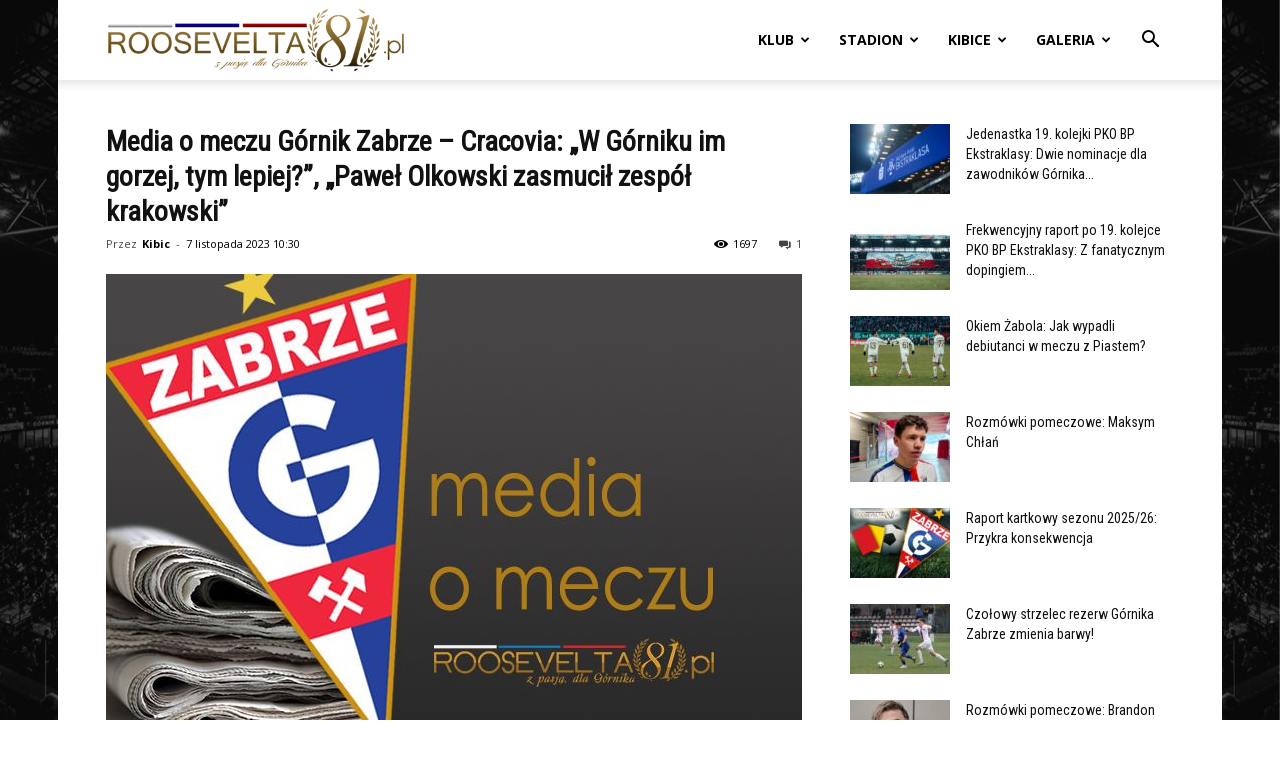

--- FILE ---
content_type: text/html; charset=UTF-8
request_url: https://roosevelta81.pl/media-o-meczu-gornik-zabrze-cracovia-w-gorniku-im-gorzej-tym-lepiej-pawel-olkowski-zasmucil-zespol-krakowski/
body_size: 30671
content:
<!doctype html >
<!--[if IE 8]>    <html class="ie8" lang="en"> <![endif]-->
<!--[if IE 9]>    <html class="ie9" lang="en"> <![endif]-->
<!--[if gt IE 8]><!--> <html lang="pl-PL"> <!--<![endif]-->
<head>
    <title>Media o meczu Górnik Zabrze &#8211; Cracovia: &#8222;W Górniku im gorzej, tym lepiej?&#8221;, &#8222;Paweł Olkowski zasmucił zespół krakowski&#8221; | Roosevelta 81</title>
    <meta charset="UTF-8" />
    <meta name="viewport" content="width=device-width, initial-scale=1.0">
    <link rel="pingback" href="https://roosevelta81.pl/xmlrpc.php" />
    <meta name='robots' content='max-image-preview:large' />
<link rel="icon" type="image/png" href="https://roosevelta81.pl/wp-content/uploads/2013/02/favicon.ico"><link rel='dns-prefetch' href='//www.google.com' />
<link rel='dns-prefetch' href='//fonts.googleapis.com' />
<link rel="alternate" type="application/rss+xml" title="Roosevelta 81 &raquo; Kanał z wpisami" href="https://roosevelta81.pl/feed/" />
<link rel="alternate" type="application/rss+xml" title="Roosevelta 81 &raquo; Kanał z komentarzami" href="https://roosevelta81.pl/comments/feed/" />
<link rel="alternate" type="application/rss+xml" title="Roosevelta 81 &raquo; Media o meczu Górnik Zabrze &#8211; Cracovia: &#8222;W Górniku im gorzej, tym lepiej?&#8221;, &#8222;Paweł Olkowski zasmucił zespół krakowski&#8221; Kanał z komentarzami" href="https://roosevelta81.pl/media-o-meczu-gornik-zabrze-cracovia-w-gorniku-im-gorzej-tym-lepiej-pawel-olkowski-zasmucil-zespol-krakowski/feed/" />
<link rel="alternate" title="oEmbed (JSON)" type="application/json+oembed" href="https://roosevelta81.pl/wp-json/oembed/1.0/embed?url=https%3A%2F%2Froosevelta81.pl%2Fmedia-o-meczu-gornik-zabrze-cracovia-w-gorniku-im-gorzej-tym-lepiej-pawel-olkowski-zasmucil-zespol-krakowski%2F" />
<link rel="alternate" title="oEmbed (XML)" type="text/xml+oembed" href="https://roosevelta81.pl/wp-json/oembed/1.0/embed?url=https%3A%2F%2Froosevelta81.pl%2Fmedia-o-meczu-gornik-zabrze-cracovia-w-gorniku-im-gorzej-tym-lepiej-pawel-olkowski-zasmucil-zespol-krakowski%2F&#038;format=xml" />
<style id='wp-img-auto-sizes-contain-inline-css' type='text/css'>
img:is([sizes=auto i],[sizes^="auto," i]){contain-intrinsic-size:3000px 1500px}
/*# sourceURL=wp-img-auto-sizes-contain-inline-css */
</style>
<link rel='stylesheet' id='scap.flashblock-css' href='https://roosevelta81.pl/wp-content/plugins/compact-wp-audio-player/css/flashblock.css?ver=8a303df66350bea8cf70defed1dd5bcf' type='text/css' media='all' />
<link rel='stylesheet' id='scap.player-css' href='https://roosevelta81.pl/wp-content/plugins/compact-wp-audio-player/css/player.css?ver=8a303df66350bea8cf70defed1dd5bcf' type='text/css' media='all' />
<style id='wp-emoji-styles-inline-css' type='text/css'>

	img.wp-smiley, img.emoji {
		display: inline !important;
		border: none !important;
		box-shadow: none !important;
		height: 1em !important;
		width: 1em !important;
		margin: 0 0.07em !important;
		vertical-align: -0.1em !important;
		background: none !important;
		padding: 0 !important;
	}
/*# sourceURL=wp-emoji-styles-inline-css */
</style>
<style id='wp-block-library-inline-css' type='text/css'>
:root{--wp-block-synced-color:#7a00df;--wp-block-synced-color--rgb:122,0,223;--wp-bound-block-color:var(--wp-block-synced-color);--wp-editor-canvas-background:#ddd;--wp-admin-theme-color:#007cba;--wp-admin-theme-color--rgb:0,124,186;--wp-admin-theme-color-darker-10:#006ba1;--wp-admin-theme-color-darker-10--rgb:0,107,160.5;--wp-admin-theme-color-darker-20:#005a87;--wp-admin-theme-color-darker-20--rgb:0,90,135;--wp-admin-border-width-focus:2px}@media (min-resolution:192dpi){:root{--wp-admin-border-width-focus:1.5px}}.wp-element-button{cursor:pointer}:root .has-very-light-gray-background-color{background-color:#eee}:root .has-very-dark-gray-background-color{background-color:#313131}:root .has-very-light-gray-color{color:#eee}:root .has-very-dark-gray-color{color:#313131}:root .has-vivid-green-cyan-to-vivid-cyan-blue-gradient-background{background:linear-gradient(135deg,#00d084,#0693e3)}:root .has-purple-crush-gradient-background{background:linear-gradient(135deg,#34e2e4,#4721fb 50%,#ab1dfe)}:root .has-hazy-dawn-gradient-background{background:linear-gradient(135deg,#faaca8,#dad0ec)}:root .has-subdued-olive-gradient-background{background:linear-gradient(135deg,#fafae1,#67a671)}:root .has-atomic-cream-gradient-background{background:linear-gradient(135deg,#fdd79a,#004a59)}:root .has-nightshade-gradient-background{background:linear-gradient(135deg,#330968,#31cdcf)}:root .has-midnight-gradient-background{background:linear-gradient(135deg,#020381,#2874fc)}:root{--wp--preset--font-size--normal:16px;--wp--preset--font-size--huge:42px}.has-regular-font-size{font-size:1em}.has-larger-font-size{font-size:2.625em}.has-normal-font-size{font-size:var(--wp--preset--font-size--normal)}.has-huge-font-size{font-size:var(--wp--preset--font-size--huge)}.has-text-align-center{text-align:center}.has-text-align-left{text-align:left}.has-text-align-right{text-align:right}.has-fit-text{white-space:nowrap!important}#end-resizable-editor-section{display:none}.aligncenter{clear:both}.items-justified-left{justify-content:flex-start}.items-justified-center{justify-content:center}.items-justified-right{justify-content:flex-end}.items-justified-space-between{justify-content:space-between}.screen-reader-text{border:0;clip-path:inset(50%);height:1px;margin:-1px;overflow:hidden;padding:0;position:absolute;width:1px;word-wrap:normal!important}.screen-reader-text:focus{background-color:#ddd;clip-path:none;color:#444;display:block;font-size:1em;height:auto;left:5px;line-height:normal;padding:15px 23px 14px;text-decoration:none;top:5px;width:auto;z-index:100000}html :where(.has-border-color){border-style:solid}html :where([style*=border-top-color]){border-top-style:solid}html :where([style*=border-right-color]){border-right-style:solid}html :where([style*=border-bottom-color]){border-bottom-style:solid}html :where([style*=border-left-color]){border-left-style:solid}html :where([style*=border-width]){border-style:solid}html :where([style*=border-top-width]){border-top-style:solid}html :where([style*=border-right-width]){border-right-style:solid}html :where([style*=border-bottom-width]){border-bottom-style:solid}html :where([style*=border-left-width]){border-left-style:solid}html :where(img[class*=wp-image-]){height:auto;max-width:100%}:where(figure){margin:0 0 1em}html :where(.is-position-sticky){--wp-admin--admin-bar--position-offset:var(--wp-admin--admin-bar--height,0px)}@media screen and (max-width:600px){html :where(.is-position-sticky){--wp-admin--admin-bar--position-offset:0px}}

/*# sourceURL=wp-block-library-inline-css */
</style><style id='global-styles-inline-css' type='text/css'>
:root{--wp--preset--aspect-ratio--square: 1;--wp--preset--aspect-ratio--4-3: 4/3;--wp--preset--aspect-ratio--3-4: 3/4;--wp--preset--aspect-ratio--3-2: 3/2;--wp--preset--aspect-ratio--2-3: 2/3;--wp--preset--aspect-ratio--16-9: 16/9;--wp--preset--aspect-ratio--9-16: 9/16;--wp--preset--color--black: #000000;--wp--preset--color--cyan-bluish-gray: #abb8c3;--wp--preset--color--white: #ffffff;--wp--preset--color--pale-pink: #f78da7;--wp--preset--color--vivid-red: #cf2e2e;--wp--preset--color--luminous-vivid-orange: #ff6900;--wp--preset--color--luminous-vivid-amber: #fcb900;--wp--preset--color--light-green-cyan: #7bdcb5;--wp--preset--color--vivid-green-cyan: #00d084;--wp--preset--color--pale-cyan-blue: #8ed1fc;--wp--preset--color--vivid-cyan-blue: #0693e3;--wp--preset--color--vivid-purple: #9b51e0;--wp--preset--gradient--vivid-cyan-blue-to-vivid-purple: linear-gradient(135deg,rgb(6,147,227) 0%,rgb(155,81,224) 100%);--wp--preset--gradient--light-green-cyan-to-vivid-green-cyan: linear-gradient(135deg,rgb(122,220,180) 0%,rgb(0,208,130) 100%);--wp--preset--gradient--luminous-vivid-amber-to-luminous-vivid-orange: linear-gradient(135deg,rgb(252,185,0) 0%,rgb(255,105,0) 100%);--wp--preset--gradient--luminous-vivid-orange-to-vivid-red: linear-gradient(135deg,rgb(255,105,0) 0%,rgb(207,46,46) 100%);--wp--preset--gradient--very-light-gray-to-cyan-bluish-gray: linear-gradient(135deg,rgb(238,238,238) 0%,rgb(169,184,195) 100%);--wp--preset--gradient--cool-to-warm-spectrum: linear-gradient(135deg,rgb(74,234,220) 0%,rgb(151,120,209) 20%,rgb(207,42,186) 40%,rgb(238,44,130) 60%,rgb(251,105,98) 80%,rgb(254,248,76) 100%);--wp--preset--gradient--blush-light-purple: linear-gradient(135deg,rgb(255,206,236) 0%,rgb(152,150,240) 100%);--wp--preset--gradient--blush-bordeaux: linear-gradient(135deg,rgb(254,205,165) 0%,rgb(254,45,45) 50%,rgb(107,0,62) 100%);--wp--preset--gradient--luminous-dusk: linear-gradient(135deg,rgb(255,203,112) 0%,rgb(199,81,192) 50%,rgb(65,88,208) 100%);--wp--preset--gradient--pale-ocean: linear-gradient(135deg,rgb(255,245,203) 0%,rgb(182,227,212) 50%,rgb(51,167,181) 100%);--wp--preset--gradient--electric-grass: linear-gradient(135deg,rgb(202,248,128) 0%,rgb(113,206,126) 100%);--wp--preset--gradient--midnight: linear-gradient(135deg,rgb(2,3,129) 0%,rgb(40,116,252) 100%);--wp--preset--font-size--small: 11px;--wp--preset--font-size--medium: 20px;--wp--preset--font-size--large: 32px;--wp--preset--font-size--x-large: 42px;--wp--preset--font-size--regular: 15px;--wp--preset--font-size--larger: 50px;--wp--preset--spacing--20: 0.44rem;--wp--preset--spacing--30: 0.67rem;--wp--preset--spacing--40: 1rem;--wp--preset--spacing--50: 1.5rem;--wp--preset--spacing--60: 2.25rem;--wp--preset--spacing--70: 3.38rem;--wp--preset--spacing--80: 5.06rem;--wp--preset--shadow--natural: 6px 6px 9px rgba(0, 0, 0, 0.2);--wp--preset--shadow--deep: 12px 12px 50px rgba(0, 0, 0, 0.4);--wp--preset--shadow--sharp: 6px 6px 0px rgba(0, 0, 0, 0.2);--wp--preset--shadow--outlined: 6px 6px 0px -3px rgb(255, 255, 255), 6px 6px rgb(0, 0, 0);--wp--preset--shadow--crisp: 6px 6px 0px rgb(0, 0, 0);}:where(.is-layout-flex){gap: 0.5em;}:where(.is-layout-grid){gap: 0.5em;}body .is-layout-flex{display: flex;}.is-layout-flex{flex-wrap: wrap;align-items: center;}.is-layout-flex > :is(*, div){margin: 0;}body .is-layout-grid{display: grid;}.is-layout-grid > :is(*, div){margin: 0;}:where(.wp-block-columns.is-layout-flex){gap: 2em;}:where(.wp-block-columns.is-layout-grid){gap: 2em;}:where(.wp-block-post-template.is-layout-flex){gap: 1.25em;}:where(.wp-block-post-template.is-layout-grid){gap: 1.25em;}.has-black-color{color: var(--wp--preset--color--black) !important;}.has-cyan-bluish-gray-color{color: var(--wp--preset--color--cyan-bluish-gray) !important;}.has-white-color{color: var(--wp--preset--color--white) !important;}.has-pale-pink-color{color: var(--wp--preset--color--pale-pink) !important;}.has-vivid-red-color{color: var(--wp--preset--color--vivid-red) !important;}.has-luminous-vivid-orange-color{color: var(--wp--preset--color--luminous-vivid-orange) !important;}.has-luminous-vivid-amber-color{color: var(--wp--preset--color--luminous-vivid-amber) !important;}.has-light-green-cyan-color{color: var(--wp--preset--color--light-green-cyan) !important;}.has-vivid-green-cyan-color{color: var(--wp--preset--color--vivid-green-cyan) !important;}.has-pale-cyan-blue-color{color: var(--wp--preset--color--pale-cyan-blue) !important;}.has-vivid-cyan-blue-color{color: var(--wp--preset--color--vivid-cyan-blue) !important;}.has-vivid-purple-color{color: var(--wp--preset--color--vivid-purple) !important;}.has-black-background-color{background-color: var(--wp--preset--color--black) !important;}.has-cyan-bluish-gray-background-color{background-color: var(--wp--preset--color--cyan-bluish-gray) !important;}.has-white-background-color{background-color: var(--wp--preset--color--white) !important;}.has-pale-pink-background-color{background-color: var(--wp--preset--color--pale-pink) !important;}.has-vivid-red-background-color{background-color: var(--wp--preset--color--vivid-red) !important;}.has-luminous-vivid-orange-background-color{background-color: var(--wp--preset--color--luminous-vivid-orange) !important;}.has-luminous-vivid-amber-background-color{background-color: var(--wp--preset--color--luminous-vivid-amber) !important;}.has-light-green-cyan-background-color{background-color: var(--wp--preset--color--light-green-cyan) !important;}.has-vivid-green-cyan-background-color{background-color: var(--wp--preset--color--vivid-green-cyan) !important;}.has-pale-cyan-blue-background-color{background-color: var(--wp--preset--color--pale-cyan-blue) !important;}.has-vivid-cyan-blue-background-color{background-color: var(--wp--preset--color--vivid-cyan-blue) !important;}.has-vivid-purple-background-color{background-color: var(--wp--preset--color--vivid-purple) !important;}.has-black-border-color{border-color: var(--wp--preset--color--black) !important;}.has-cyan-bluish-gray-border-color{border-color: var(--wp--preset--color--cyan-bluish-gray) !important;}.has-white-border-color{border-color: var(--wp--preset--color--white) !important;}.has-pale-pink-border-color{border-color: var(--wp--preset--color--pale-pink) !important;}.has-vivid-red-border-color{border-color: var(--wp--preset--color--vivid-red) !important;}.has-luminous-vivid-orange-border-color{border-color: var(--wp--preset--color--luminous-vivid-orange) !important;}.has-luminous-vivid-amber-border-color{border-color: var(--wp--preset--color--luminous-vivid-amber) !important;}.has-light-green-cyan-border-color{border-color: var(--wp--preset--color--light-green-cyan) !important;}.has-vivid-green-cyan-border-color{border-color: var(--wp--preset--color--vivid-green-cyan) !important;}.has-pale-cyan-blue-border-color{border-color: var(--wp--preset--color--pale-cyan-blue) !important;}.has-vivid-cyan-blue-border-color{border-color: var(--wp--preset--color--vivid-cyan-blue) !important;}.has-vivid-purple-border-color{border-color: var(--wp--preset--color--vivid-purple) !important;}.has-vivid-cyan-blue-to-vivid-purple-gradient-background{background: var(--wp--preset--gradient--vivid-cyan-blue-to-vivid-purple) !important;}.has-light-green-cyan-to-vivid-green-cyan-gradient-background{background: var(--wp--preset--gradient--light-green-cyan-to-vivid-green-cyan) !important;}.has-luminous-vivid-amber-to-luminous-vivid-orange-gradient-background{background: var(--wp--preset--gradient--luminous-vivid-amber-to-luminous-vivid-orange) !important;}.has-luminous-vivid-orange-to-vivid-red-gradient-background{background: var(--wp--preset--gradient--luminous-vivid-orange-to-vivid-red) !important;}.has-very-light-gray-to-cyan-bluish-gray-gradient-background{background: var(--wp--preset--gradient--very-light-gray-to-cyan-bluish-gray) !important;}.has-cool-to-warm-spectrum-gradient-background{background: var(--wp--preset--gradient--cool-to-warm-spectrum) !important;}.has-blush-light-purple-gradient-background{background: var(--wp--preset--gradient--blush-light-purple) !important;}.has-blush-bordeaux-gradient-background{background: var(--wp--preset--gradient--blush-bordeaux) !important;}.has-luminous-dusk-gradient-background{background: var(--wp--preset--gradient--luminous-dusk) !important;}.has-pale-ocean-gradient-background{background: var(--wp--preset--gradient--pale-ocean) !important;}.has-electric-grass-gradient-background{background: var(--wp--preset--gradient--electric-grass) !important;}.has-midnight-gradient-background{background: var(--wp--preset--gradient--midnight) !important;}.has-small-font-size{font-size: var(--wp--preset--font-size--small) !important;}.has-medium-font-size{font-size: var(--wp--preset--font-size--medium) !important;}.has-large-font-size{font-size: var(--wp--preset--font-size--large) !important;}.has-x-large-font-size{font-size: var(--wp--preset--font-size--x-large) !important;}
/*# sourceURL=global-styles-inline-css */
</style>

<style id='classic-theme-styles-inline-css' type='text/css'>
/*! This file is auto-generated */
.wp-block-button__link{color:#fff;background-color:#32373c;border-radius:9999px;box-shadow:none;text-decoration:none;padding:calc(.667em + 2px) calc(1.333em + 2px);font-size:1.125em}.wp-block-file__button{background:#32373c;color:#fff;text-decoration:none}
/*# sourceURL=/wp-includes/css/classic-themes.min.css */
</style>
<style id='age-gate-custom-inline-css' type='text/css'>
:root{--ag-background-color: rgba(0,0,0,1);--ag-background-image-position: center center;--ag-background-image-opacity: 1;--ag-form-background: rgba(255,255,255,1);--ag-text-color: #000000;--ag-blur: 5px;}
/*# sourceURL=age-gate-custom-inline-css */
</style>
<link rel='stylesheet' id='age-gate-css' href='https://roosevelta81.pl/wp-content/plugins/age-gate/dist/main.css?ver=3.7.2' type='text/css' media='all' />
<style id='age-gate-options-inline-css' type='text/css'>
:root{--ag-background-color: rgba(0,0,0,1);--ag-background-image-position: center center;--ag-background-image-opacity: 1;--ag-form-background: rgba(255,255,255,1);--ag-text-color: #000000;--ag-blur: 5px;}
/*# sourceURL=age-gate-options-inline-css */
</style>
<link rel='stylesheet' id='wp-polls-css' href='https://roosevelta81.pl/wp-content/plugins/wp-polls/polls-css.css?ver=2.77.3' type='text/css' media='all' />
<style id='wp-polls-inline-css' type='text/css'>
.wp-polls .pollbar {
	margin: 1px;
	font-size: 8px;
	line-height: 10px;
	height: 10px;
	background: #ad8f4f;
	border: 1px solid #a6a6a6;
}

/*# sourceURL=wp-polls-inline-css */
</style>
<link rel='stylesheet' id='td-plugin-multi-purpose-css' href='https://roosevelta81.pl/wp-content/plugins/td-composer/td-multi-purpose/style.css?ver=9c5a7338c90cbd82cb580e34cffb127f' type='text/css' media='all' />
<link rel='stylesheet' id='google-fonts-style-css' href='https://fonts.googleapis.com/css?family=Roboto+Condensed%3A400%7CRoboto+Slab%3A400%7COpen+Sans%3A400%2C600%2C700%7CRoboto%3A400%2C600%2C700&#038;display=swap&#038;ver=12.7.4' type='text/css' media='all' />
<link rel='stylesheet' id='wpdiscuz-frontend-css-css' href='https://roosevelta81.pl/wp-content/plugins/wpdiscuz/themes/default/style.css?ver=7.6.45' type='text/css' media='all' />
<style id='wpdiscuz-frontend-css-inline-css' type='text/css'>
 #wpdcom .wpd-blog-administrator .wpd-comment-label{color:#ffffff;background-color:#555555;border:none}#wpdcom .wpd-blog-administrator .wpd-comment-author, #wpdcom .wpd-blog-administrator .wpd-comment-author a{color:#555555}#wpdcom.wpd-layout-1 .wpd-comment .wpd-blog-administrator .wpd-avatar img{border-color:#555555}#wpdcom.wpd-layout-2 .wpd-comment.wpd-reply .wpd-comment-wrap.wpd-blog-administrator{border-left:3px solid #555555}#wpdcom.wpd-layout-2 .wpd-comment .wpd-blog-administrator .wpd-avatar img{border-bottom-color:#555555}#wpdcom.wpd-layout-3 .wpd-blog-administrator .wpd-comment-subheader{border-top:1px dashed #555555}#wpdcom.wpd-layout-3 .wpd-reply .wpd-blog-administrator .wpd-comment-right{border-left:1px solid #555555}#wpdcom .wpd-blog-author .wpd-comment-label{color:#ffffff;background-color:#424242;border:none}#wpdcom .wpd-blog-author .wpd-comment-author, #wpdcom .wpd-blog-author .wpd-comment-author a{color:#424242}#wpdcom.wpd-layout-1 .wpd-comment .wpd-blog-author .wpd-avatar img{border-color:#424242}#wpdcom.wpd-layout-2 .wpd-comment .wpd-blog-author .wpd-avatar img{border-bottom-color:#424242}#wpdcom.wpd-layout-3 .wpd-blog-author .wpd-comment-subheader{border-top:1px dashed #424242}#wpdcom.wpd-layout-3 .wpd-reply .wpd-blog-author .wpd-comment-right{border-left:1px solid #424242}#wpdcom .wpd-blog-contributor .wpd-comment-label{color:#ffffff;background-color:#00B38F;border:none}#wpdcom .wpd-blog-contributor .wpd-comment-author, #wpdcom .wpd-blog-contributor .wpd-comment-author a{color:#00B38F}#wpdcom.wpd-layout-1 .wpd-comment .wpd-blog-contributor .wpd-avatar img{border-color:#00B38F}#wpdcom.wpd-layout-2 .wpd-comment .wpd-blog-contributor .wpd-avatar img{border-bottom-color:#00B38F}#wpdcom.wpd-layout-3 .wpd-blog-contributor .wpd-comment-subheader{border-top:1px dashed #00B38F}#wpdcom.wpd-layout-3 .wpd-reply .wpd-blog-contributor .wpd-comment-right{border-left:1px solid #00B38F}#wpdcom .wpd-blog-editor .wpd-comment-label{color:#ffffff;background-color:#00B38F;border:none}#wpdcom .wpd-blog-editor .wpd-comment-author, #wpdcom .wpd-blog-editor .wpd-comment-author a{color:#00B38F}#wpdcom.wpd-layout-1 .wpd-comment .wpd-blog-editor .wpd-avatar img{border-color:#00B38F}#wpdcom.wpd-layout-2 .wpd-comment.wpd-reply .wpd-comment-wrap.wpd-blog-editor{border-left:3px solid #00B38F}#wpdcom.wpd-layout-2 .wpd-comment .wpd-blog-editor .wpd-avatar img{border-bottom-color:#00B38F}#wpdcom.wpd-layout-3 .wpd-blog-editor .wpd-comment-subheader{border-top:1px dashed #00B38F}#wpdcom.wpd-layout-3 .wpd-reply .wpd-blog-editor .wpd-comment-right{border-left:1px solid #00B38F}#wpdcom .wpd-blog-subscriber .wpd-comment-label{color:#ffffff;background-color:#00B38F;border:none}#wpdcom .wpd-blog-subscriber .wpd-comment-author, #wpdcom .wpd-blog-subscriber .wpd-comment-author a{color:#00B38F}#wpdcom.wpd-layout-2 .wpd-comment .wpd-blog-subscriber .wpd-avatar img{border-bottom-color:#00B38F}#wpdcom.wpd-layout-3 .wpd-blog-subscriber .wpd-comment-subheader{border-top:1px dashed #00B38F}#wpdcom .wpd-blog-joomsport_moderator .wpd-comment-label{color:#ffffff;background-color:#00B38F;border:none}#wpdcom .wpd-blog-joomsport_moderator .wpd-comment-author, #wpdcom .wpd-blog-joomsport_moderator .wpd-comment-author a{color:#00B38F}#wpdcom.wpd-layout-1 .wpd-comment .wpd-blog-joomsport_moderator .wpd-avatar img{border-color:#00B38F}#wpdcom.wpd-layout-2 .wpd-comment .wpd-blog-joomsport_moderator .wpd-avatar img{border-bottom-color:#00B38F}#wpdcom.wpd-layout-3 .wpd-blog-joomsport_moderator .wpd-comment-subheader{border-top:1px dashed #00B38F}#wpdcom.wpd-layout-3 .wpd-reply .wpd-blog-joomsport_moderator .wpd-comment-right{border-left:1px solid #00B38F}#wpdcom .wpd-blog-translator .wpd-comment-label{color:#ffffff;background-color:#00B38F;border:none}#wpdcom .wpd-blog-translator .wpd-comment-author, #wpdcom .wpd-blog-translator .wpd-comment-author a{color:#00B38F}#wpdcom.wpd-layout-1 .wpd-comment .wpd-blog-translator .wpd-avatar img{border-color:#00B38F}#wpdcom.wpd-layout-2 .wpd-comment .wpd-blog-translator .wpd-avatar img{border-bottom-color:#00B38F}#wpdcom.wpd-layout-3 .wpd-blog-translator .wpd-comment-subheader{border-top:1px dashed #00B38F}#wpdcom.wpd-layout-3 .wpd-reply .wpd-blog-translator .wpd-comment-right{border-left:1px solid #00B38F}#wpdcom .wpd-blog-post_author .wpd-comment-label{color:#ffffff;background-color:#000000;border:none}#wpdcom .wpd-blog-post_author .wpd-comment-author, #wpdcom .wpd-blog-post_author .wpd-comment-author a{color:#000000}#wpdcom .wpd-blog-post_author .wpd-avatar img{border-color:#000000}#wpdcom.wpd-layout-1 .wpd-comment .wpd-blog-post_author .wpd-avatar img{border-color:#000000}#wpdcom.wpd-layout-2 .wpd-comment.wpd-reply .wpd-comment-wrap.wpd-blog-post_author{border-left:3px solid #000000}#wpdcom.wpd-layout-2 .wpd-comment .wpd-blog-post_author .wpd-avatar img{border-bottom-color:#000000}#wpdcom.wpd-layout-3 .wpd-blog-post_author .wpd-comment-subheader{border-top:1px dashed #000000}#wpdcom.wpd-layout-3 .wpd-reply .wpd-blog-post_author .wpd-comment-right{border-left:1px solid #000000}#wpdcom .wpd-blog-guest .wpd-comment-label{color:#ffffff;background-color:#424242;border:none}#wpdcom .wpd-blog-guest .wpd-comment-author, #wpdcom .wpd-blog-guest .wpd-comment-author a{color:#424242}#wpdcom.wpd-layout-3 .wpd-blog-guest .wpd-comment-subheader{border-top:1px dashed #424242}#comments, #respond, .comments-area, #wpdcom{background:#ffffff}#wpdcom .ql-editor > *{color:#777777}#wpdcom .ql-editor::before{}#wpdcom .ql-toolbar{border:1px solid #DDDDDD;border-top:none}#wpdcom .ql-container{border:1px solid #DDDDDD;border-bottom:none}#wpdcom .wpd-form-row .wpdiscuz-item input[type="text"], #wpdcom .wpd-form-row .wpdiscuz-item input[type="email"], #wpdcom .wpd-form-row .wpdiscuz-item input[type="url"], #wpdcom .wpd-form-row .wpdiscuz-item input[type="color"], #wpdcom .wpd-form-row .wpdiscuz-item input[type="date"], #wpdcom .wpd-form-row .wpdiscuz-item input[type="datetime"], #wpdcom .wpd-form-row .wpdiscuz-item input[type="datetime-local"], #wpdcom .wpd-form-row .wpdiscuz-item input[type="month"], #wpdcom .wpd-form-row .wpdiscuz-item input[type="number"], #wpdcom .wpd-form-row .wpdiscuz-item input[type="time"], #wpdcom textarea, #wpdcom select{border:1px solid #DDDDDD;color:#505050}#wpdcom .wpd-form-row .wpdiscuz-item textarea{border:1px solid #DDDDDD}#wpdcom input::placeholder, #wpdcom textarea::placeholder, #wpdcom input::-moz-placeholder, #wpdcom textarea::-webkit-input-placeholder{}#wpdcom .wpd-comment-text{color:#505050}#wpdcom .wpd-thread-head .wpd-thread-info{border-bottom:2px solid #000000}#wpdcom .wpd-thread-head .wpd-thread-info.wpd-reviews-tab svg{fill:#000000}#wpdcom .wpd-thread-head .wpdiscuz-user-settings{border-bottom:2px solid #000000}#wpdcom .wpd-thread-head .wpdiscuz-user-settings:hover{color:#000000}#wpdcom .wpd-comment .wpd-follow-link:hover{color:#000000}#wpdcom .wpd-comment-status .wpd-sticky{color:#000000}#wpdcom .wpd-thread-filter .wpdf-active{color:#000000;border-bottom-color:#000000}#wpdcom .wpd-comment-info-bar{border:1px dashed #333333;background:#e6e6e6}#wpdcom .wpd-comment-info-bar .wpd-current-view i{color:#000000}#wpdcom .wpd-filter-view-all:hover{background:#000000}#wpdcom .wpdiscuz-item .wpdiscuz-rating > label{color:#DDDDDD}#wpdcom .wpdiscuz-item .wpdiscuz-rating:not(:checked) > label:hover, .wpdiscuz-rating:not(:checked) > label:hover ~ label{}#wpdcom .wpdiscuz-item .wpdiscuz-rating > input ~ label:hover, #wpdcom .wpdiscuz-item .wpdiscuz-rating > input:not(:checked) ~ label:hover ~ label, #wpdcom .wpdiscuz-item .wpdiscuz-rating > input:not(:checked) ~ label:hover ~ label{color:#FFED85}#wpdcom .wpdiscuz-item .wpdiscuz-rating > input:checked ~ label:hover, #wpdcom .wpdiscuz-item .wpdiscuz-rating > input:checked ~ label:hover, #wpdcom .wpdiscuz-item .wpdiscuz-rating > label:hover ~ input:checked ~ label, #wpdcom .wpdiscuz-item .wpdiscuz-rating > input:checked + label:hover ~ label, #wpdcom .wpdiscuz-item .wpdiscuz-rating > input:checked ~ label:hover ~ label, .wpd-custom-field .wcf-active-star, #wpdcom .wpdiscuz-item .wpdiscuz-rating > input:checked ~ label{color:#FFD700}#wpd-post-rating .wpd-rating-wrap .wpd-rating-stars svg .wpd-star{fill:#DDDDDD}#wpd-post-rating .wpd-rating-wrap .wpd-rating-stars svg .wpd-active{fill:#FFD700}#wpd-post-rating .wpd-rating-wrap .wpd-rate-starts svg .wpd-star{fill:#DDDDDD}#wpd-post-rating .wpd-rating-wrap .wpd-rate-starts:hover svg .wpd-star{fill:#FFED85}#wpd-post-rating.wpd-not-rated .wpd-rating-wrap .wpd-rate-starts svg:hover ~ svg .wpd-star{fill:#DDDDDD}.wpdiscuz-post-rating-wrap .wpd-rating .wpd-rating-wrap .wpd-rating-stars svg .wpd-star{fill:#DDDDDD}.wpdiscuz-post-rating-wrap .wpd-rating .wpd-rating-wrap .wpd-rating-stars svg .wpd-active{fill:#FFD700}#wpdcom .wpd-comment .wpd-follow-active{color:#ff7a00}#wpdcom .page-numbers{color:#555;border:#555 1px solid}#wpdcom span.current{background:#555}#wpdcom.wpd-layout-1 .wpd-new-loaded-comment > .wpd-comment-wrap > .wpd-comment-right{background:#FFFAD6}#wpdcom.wpd-layout-2 .wpd-new-loaded-comment.wpd-comment > .wpd-comment-wrap > .wpd-comment-right{background:#FFFAD6}#wpdcom.wpd-layout-2 .wpd-new-loaded-comment.wpd-comment.wpd-reply > .wpd-comment-wrap > .wpd-comment-right{background:transparent}#wpdcom.wpd-layout-2 .wpd-new-loaded-comment.wpd-comment.wpd-reply > .wpd-comment-wrap{background:#FFFAD6}#wpdcom.wpd-layout-3 .wpd-new-loaded-comment.wpd-comment > .wpd-comment-wrap > .wpd-comment-right{background:#FFFAD6}#wpdcom .wpd-follow:hover i, #wpdcom .wpd-unfollow:hover i, #wpdcom .wpd-comment .wpd-follow-active:hover i{color:#000000}#wpdcom .wpdiscuz-readmore{cursor:pointer;color:#000000}.wpd-custom-field .wcf-pasiv-star, #wpcomm .wpdiscuz-item .wpdiscuz-rating > label{color:#DDDDDD}.wpd-wrapper .wpd-list-item.wpd-active{border-top:3px solid #000000}#wpdcom.wpd-layout-2 .wpd-comment.wpd-reply.wpd-unapproved-comment .wpd-comment-wrap{border-left:3px solid #FFFAD6}#wpdcom.wpd-layout-3 .wpd-comment.wpd-reply.wpd-unapproved-comment .wpd-comment-right{border-left:1px solid #FFFAD6}#wpdcom .wpd-prim-button{background-color:#000000;color:#FFFFFF}#wpdcom .wpd_label__check i.wpdicon-on{color:#000000;border:1px solid #808080}#wpd-bubble-wrapper #wpd-bubble-all-comments-count{color:#000000}#wpd-bubble-wrapper > div{background-color:#000000}#wpd-bubble-wrapper > #wpd-bubble #wpd-bubble-add-message{background-color:#000000}#wpd-bubble-wrapper > #wpd-bubble #wpd-bubble-add-message::before{border-left-color:#000000;border-right-color:#000000}#wpd-bubble-wrapper.wpd-right-corner > #wpd-bubble #wpd-bubble-add-message::before{border-left-color:#000000;border-right-color:#000000}.wpd-inline-icon-wrapper path.wpd-inline-icon-first{fill:#000000}.wpd-inline-icon-count{background-color:#000000}.wpd-inline-icon-count::before{border-right-color:#000000}.wpd-inline-form-wrapper::before{border-bottom-color:#000000}.wpd-inline-form-question{background-color:#000000}.wpd-inline-form{background-color:#000000}.wpd-last-inline-comments-wrapper{border-color:#000000}.wpd-last-inline-comments-wrapper::before{border-bottom-color:#000000}.wpd-last-inline-comments-wrapper .wpd-view-all-inline-comments{background:#000000}.wpd-last-inline-comments-wrapper .wpd-view-all-inline-comments:hover,.wpd-last-inline-comments-wrapper .wpd-view-all-inline-comments:active,.wpd-last-inline-comments-wrapper .wpd-view-all-inline-comments:focus{background-color:#000000}#wpdcom .ql-snow .ql-tooltip[data-mode="link"]::before{content:"Wpisz odnośnik:"}#wpdcom .ql-snow .ql-tooltip.ql-editing a.ql-action::after{content:"Zapisz"}.comments-area{width:auto}#wpdcom .wpd-comment-text{font-size:14px;word-break:break-word}#wpdcom .wpd-comment-header .wpd-comment-author{font-size:14px;font-weight:600;text-decoration:none;letter-spacing:0.7px;margin-right:5px}
/*# sourceURL=wpdiscuz-frontend-css-inline-css */
</style>
<link rel='stylesheet' id='wpdiscuz-fa-css' href='https://roosevelta81.pl/wp-content/plugins/wpdiscuz/assets/third-party/font-awesome-5.13.0/css/fa.min.css?ver=7.6.45' type='text/css' media='all' />
<link rel='stylesheet' id='wpdiscuz-combo-css-css' href='https://roosevelta81.pl/wp-content/plugins/wpdiscuz/assets/css/wpdiscuz-combo.min.css?ver=8a303df66350bea8cf70defed1dd5bcf' type='text/css' media='all' />
<link rel='stylesheet' id='td-theme-css' href='https://roosevelta81.pl/wp-content/themes/Newspaper/style.css?ver=12.7.4' type='text/css' media='all' />
<style id='td-theme-inline-css' type='text/css'>@media (max-width:767px){.td-header-desktop-wrap{display:none}}@media (min-width:767px){.td-header-mobile-wrap{display:none}}</style>
<link rel='stylesheet' id='td-legacy-framework-front-style-css' href='https://roosevelta81.pl/wp-content/plugins/td-composer/legacy/Newspaper/assets/css/td_legacy_main.css?ver=9c5a7338c90cbd82cb580e34cffb127f' type='text/css' media='all' />
<link rel='stylesheet' id='td-standard-pack-framework-front-style-css' href='https://roosevelta81.pl/wp-content/plugins/td-standard-pack/Newspaper/assets/css/td_standard_pack_main.css?ver=1314111a2e147bac488ccdd97e4704ff' type='text/css' media='all' />
<link rel='stylesheet' id='td-theme-demo-style-css' href='https://roosevelta81.pl/wp-content/plugins/td-composer/legacy/Newspaper/includes/demos/sport/demo_style.css?ver=12.7.4' type='text/css' media='all' />
<script type="text/javascript" src="https://roosevelta81.pl/wp-content/plugins/compact-wp-audio-player/js/soundmanager2-nodebug-jsmin.js?ver=8a303df66350bea8cf70defed1dd5bcf" id="scap.soundmanager2-js"></script>
<script type="text/javascript" src="https://roosevelta81.pl/wp-includes/js/jquery/jquery.min.js?ver=3.7.1" id="jquery-core-js"></script>
<script type="text/javascript" src="https://roosevelta81.pl/wp-includes/js/jquery/jquery-migrate.min.js?ver=3.4.1" id="jquery-migrate-js"></script>
<link rel="https://api.w.org/" href="https://roosevelta81.pl/wp-json/" /><link rel="alternate" title="JSON" type="application/json" href="https://roosevelta81.pl/wp-json/wp/v2/posts/208077" /><link rel="EditURI" type="application/rsd+xml" title="RSD" href="https://roosevelta81.pl/xmlrpc.php?rsd" />
<link rel="canonical" href="https://roosevelta81.pl/media-o-meczu-gornik-zabrze-cracovia-w-gorniku-im-gorzej-tym-lepiej-pawel-olkowski-zasmucil-zespol-krakowski/" />

<!-- JS generated by theme -->

<script type="text/javascript" id="td-generated-header-js">
    
    

	    var tdBlocksArray = []; //here we store all the items for the current page

	    // td_block class - each ajax block uses a object of this class for requests
	    function tdBlock() {
		    this.id = '';
		    this.block_type = 1; //block type id (1-234 etc)
		    this.atts = '';
		    this.td_column_number = '';
		    this.td_current_page = 1; //
		    this.post_count = 0; //from wp
		    this.found_posts = 0; //from wp
		    this.max_num_pages = 0; //from wp
		    this.td_filter_value = ''; //current live filter value
		    this.is_ajax_running = false;
		    this.td_user_action = ''; // load more or infinite loader (used by the animation)
		    this.header_color = '';
		    this.ajax_pagination_infinite_stop = ''; //show load more at page x
	    }

        // td_js_generator - mini detector
        ( function () {
            var htmlTag = document.getElementsByTagName("html")[0];

	        if ( navigator.userAgent.indexOf("MSIE 10.0") > -1 ) {
                htmlTag.className += ' ie10';
            }

            if ( !!navigator.userAgent.match(/Trident.*rv\:11\./) ) {
                htmlTag.className += ' ie11';
            }

	        if ( navigator.userAgent.indexOf("Edge") > -1 ) {
                htmlTag.className += ' ieEdge';
            }

            if ( /(iPad|iPhone|iPod)/g.test(navigator.userAgent) ) {
                htmlTag.className += ' td-md-is-ios';
            }

            var user_agent = navigator.userAgent.toLowerCase();
            if ( user_agent.indexOf("android") > -1 ) {
                htmlTag.className += ' td-md-is-android';
            }

            if ( -1 !== navigator.userAgent.indexOf('Mac OS X')  ) {
                htmlTag.className += ' td-md-is-os-x';
            }

            if ( /chrom(e|ium)/.test(navigator.userAgent.toLowerCase()) ) {
               htmlTag.className += ' td-md-is-chrome';
            }

            if ( -1 !== navigator.userAgent.indexOf('Firefox') ) {
                htmlTag.className += ' td-md-is-firefox';
            }

            if ( -1 !== navigator.userAgent.indexOf('Safari') && -1 === navigator.userAgent.indexOf('Chrome') ) {
                htmlTag.className += ' td-md-is-safari';
            }

            if( -1 !== navigator.userAgent.indexOf('IEMobile') ){
                htmlTag.className += ' td-md-is-iemobile';
            }

        })();

        var tdLocalCache = {};

        ( function () {
            "use strict";

            tdLocalCache = {
                data: {},
                remove: function (resource_id) {
                    delete tdLocalCache.data[resource_id];
                },
                exist: function (resource_id) {
                    return tdLocalCache.data.hasOwnProperty(resource_id) && tdLocalCache.data[resource_id] !== null;
                },
                get: function (resource_id) {
                    return tdLocalCache.data[resource_id];
                },
                set: function (resource_id, cachedData) {
                    tdLocalCache.remove(resource_id);
                    tdLocalCache.data[resource_id] = cachedData;
                }
            };
        })();

    
    
var td_viewport_interval_list=[{"limitBottom":767,"sidebarWidth":228},{"limitBottom":1018,"sidebarWidth":300},{"limitBottom":1140,"sidebarWidth":324}];
var tdc_is_installed="yes";
var tdc_domain_active=false;
var td_ajax_url="https:\/\/roosevelta81.pl\/wp-admin\/admin-ajax.php?td_theme_name=Newspaper&v=12.7.4";
var td_get_template_directory_uri="https:\/\/roosevelta81.pl\/wp-content\/plugins\/td-composer\/legacy\/common";
var tds_snap_menu="snap";
var tds_logo_on_sticky="show_header_logo";
var tds_header_style="7";
var td_please_wait="Prosz\u0119 czeka\u0107 ...";
var td_email_user_pass_incorrect="U\u017cytkownik lub has\u0142o niepoprawne!";
var td_email_user_incorrect="E-mail lub nazwa u\u017cytkownika jest niepoprawna!";
var td_email_incorrect="E-mail niepoprawny!";
var td_user_incorrect="Username incorrect!";
var td_email_user_empty="Email or username empty!";
var td_pass_empty="Pass empty!";
var td_pass_pattern_incorrect="Invalid Pass Pattern!";
var td_retype_pass_incorrect="Retyped Pass incorrect!";
var tds_more_articles_on_post_enable="";
var tds_more_articles_on_post_time_to_wait="";
var tds_more_articles_on_post_pages_distance_from_top=0;
var tds_captcha="";
var tds_theme_color_site_wide="#ff0000";
var tds_smart_sidebar="enabled";
var tdThemeName="Newspaper";
var tdThemeNameWl="Newspaper";
var td_magnific_popup_translation_tPrev="Poprzedni (Strza\u0142ka w lewo)";
var td_magnific_popup_translation_tNext="Nast\u0119pny (Strza\u0142ka w prawo)";
var td_magnific_popup_translation_tCounter="%curr% z %total%";
var td_magnific_popup_translation_ajax_tError="Zawarto\u015b\u0107 z %url% nie mo\u017ce by\u0107 za\u0142adowana.";
var td_magnific_popup_translation_image_tError="Obraz #%curr% nie mo\u017ce by\u0107 za\u0142adowany.";
var tdBlockNonce="7c1854cd36";
var tdMobileMenu="enabled";
var tdMobileSearch="enabled";
var tdDateNamesI18n={"month_names":["stycze\u0144","luty","marzec","kwiecie\u0144","maj","czerwiec","lipiec","sierpie\u0144","wrzesie\u0144","pa\u017adziernik","listopad","grudzie\u0144"],"month_names_short":["sty","lut","mar","kwi","maj","cze","lip","sie","wrz","pa\u017a","lis","gru"],"day_names":["niedziela","poniedzia\u0142ek","wtorek","\u015broda","czwartek","pi\u0105tek","sobota"],"day_names_short":["niedz.","pon.","wt.","\u015br.","czw.","pt.","sob."]};
var tdb_modal_confirm="Ratowa\u0107";
var tdb_modal_cancel="Anulowa\u0107";
var tdb_modal_confirm_alt="Tak";
var tdb_modal_cancel_alt="NIE";
var td_deploy_mode="deploy";
var td_ad_background_click_link="";
var td_ad_background_click_target="";
</script>


<!-- Header style compiled by theme -->

<style>ul.sf-menu>.menu-item>a{line-height:80px}:root{--td_excl_label:'EKSKLUZYWNY';--td_theme_color:#ff0000;--td_slider_text:rgba(255,0,0,0.7);--td_header_color:#ffffff;--td_text_header_color:#000000;--td_mobile_gradient_one_mob:rgba(0,0,0,0.7);--td_mobile_gradient_two_mob:rgba(0,0,0,0.7);--td_mobile_text_active_color:#ff0000;--td_page_content_color:#000000;--td_login_gradient_one:rgba(0,0,0,0.7);--td_login_gradient_two:rgba(0,0,0,0.7)}.td-header-style-12 .td-header-menu-wrap-full,.td-header-style-12 .td-affix,.td-grid-style-1.td-hover-1 .td-big-grid-post:hover .td-post-category,.td-grid-style-5.td-hover-1 .td-big-grid-post:hover .td-post-category,.td_category_template_3 .td-current-sub-category,.td_category_template_8 .td-category-header .td-category a.td-current-sub-category,.td_category_template_4 .td-category-siblings .td-category a:hover,.td_block_big_grid_9.td-grid-style-1 .td-post-category,.td_block_big_grid_9.td-grid-style-5 .td-post-category,.td-grid-style-6.td-hover-1 .td-module-thumb:after,.tdm-menu-active-style5 .td-header-menu-wrap .sf-menu>.current-menu-item>a,.tdm-menu-active-style5 .td-header-menu-wrap .sf-menu>.current-menu-ancestor>a,.tdm-menu-active-style5 .td-header-menu-wrap .sf-menu>.current-category-ancestor>a,.tdm-menu-active-style5 .td-header-menu-wrap .sf-menu>li>a:hover,.tdm-menu-active-style5 .td-header-menu-wrap .sf-menu>.sfHover>a{background-color:#ff0000}.td_mega_menu_sub_cats .cur-sub-cat,.td-mega-span h3 a:hover,.td_mod_mega_menu:hover .entry-title a,.header-search-wrap .result-msg a:hover,.td-header-top-menu .td-drop-down-search .td_module_wrap:hover .entry-title a,.td-header-top-menu .td-icon-search:hover,.td-header-wrap .result-msg a:hover,.top-header-menu li a:hover,.top-header-menu .current-menu-item>a,.top-header-menu .current-menu-ancestor>a,.top-header-menu .current-category-ancestor>a,.td-social-icon-wrap>a:hover,.td-header-sp-top-widget .td-social-icon-wrap a:hover,.td_mod_related_posts:hover h3>a,.td-post-template-11 .td-related-title .td-related-left:hover,.td-post-template-11 .td-related-title .td-related-right:hover,.td-post-template-11 .td-related-title .td-cur-simple-item,.td-post-template-11 .td_block_related_posts .td-next-prev-wrap a:hover,.td-category-header .td-pulldown-category-filter-link:hover,.td-category-siblings .td-subcat-dropdown a:hover,.td-category-siblings .td-subcat-dropdown a.td-current-sub-category,.footer-text-wrap .footer-email-wrap a,.footer-social-wrap a:hover,.td_module_17 .td-read-more a:hover,.td_module_18 .td-read-more a:hover,.td_module_19 .td-post-author-name a:hover,.td-pulldown-syle-2 .td-subcat-dropdown:hover .td-subcat-more span,.td-pulldown-syle-2 .td-subcat-dropdown:hover .td-subcat-more i,.td-pulldown-syle-3 .td-subcat-dropdown:hover .td-subcat-more span,.td-pulldown-syle-3 .td-subcat-dropdown:hover .td-subcat-more i,.tdm-menu-active-style3 .tdm-header.td-header-wrap .sf-menu>.current-category-ancestor>a,.tdm-menu-active-style3 .tdm-header.td-header-wrap .sf-menu>.current-menu-ancestor>a,.tdm-menu-active-style3 .tdm-header.td-header-wrap .sf-menu>.current-menu-item>a,.tdm-menu-active-style3 .tdm-header.td-header-wrap .sf-menu>.sfHover>a,.tdm-menu-active-style3 .tdm-header.td-header-wrap .sf-menu>li>a:hover{color:#ff0000}.td-mega-menu-page .wpb_content_element ul li a:hover,.td-theme-wrap .td-aj-search-results .td_module_wrap:hover .entry-title a,.td-theme-wrap .header-search-wrap .result-msg a:hover{color:#ff0000!important}.td_category_template_8 .td-category-header .td-category a.td-current-sub-category,.td_category_template_4 .td-category-siblings .td-category a:hover,.tdm-menu-active-style4 .tdm-header .sf-menu>.current-menu-item>a,.tdm-menu-active-style4 .tdm-header .sf-menu>.current-menu-ancestor>a,.tdm-menu-active-style4 .tdm-header .sf-menu>.current-category-ancestor>a,.tdm-menu-active-style4 .tdm-header .sf-menu>li>a:hover,.tdm-menu-active-style4 .tdm-header .sf-menu>.sfHover>a{border-color:#ff0000}.td-header-wrap .td-header-top-menu-full,.td-header-wrap .top-header-menu .sub-menu,.tdm-header-style-1.td-header-wrap .td-header-top-menu-full,.tdm-header-style-1.td-header-wrap .top-header-menu .sub-menu,.tdm-header-style-2.td-header-wrap .td-header-top-menu-full,.tdm-header-style-2.td-header-wrap .top-header-menu .sub-menu,.tdm-header-style-3.td-header-wrap .td-header-top-menu-full,.tdm-header-style-3.td-header-wrap .top-header-menu .sub-menu{background-color:#000000}.td-header-style-8 .td-header-top-menu-full{background-color:transparent}.td-header-style-8 .td-header-top-menu-full .td-header-top-menu{background-color:#000000;padding-left:15px;padding-right:15px}.td-header-wrap .td-header-top-menu-full .td-header-top-menu,.td-header-wrap .td-header-top-menu-full{border-bottom:none}.td-header-top-menu,.td-header-top-menu a,.td-header-wrap .td-header-top-menu-full .td-header-top-menu,.td-header-wrap .td-header-top-menu-full a,.td-header-style-8 .td-header-top-menu,.td-header-style-8 .td-header-top-menu a,.td-header-top-menu .td-drop-down-search .entry-title a{color:#ffffff}.top-header-menu .current-menu-item>a,.top-header-menu .current-menu-ancestor>a,.top-header-menu .current-category-ancestor>a,.top-header-menu li a:hover,.td-header-sp-top-widget .td-icon-search:hover{color:#000000}.td-header-wrap .td-header-sp-top-widget .td-icon-font,.td-header-style-7 .td-header-top-menu .td-social-icon-wrap .td-icon-font{color:#ffffff}.td-header-wrap .td-header-sp-top-widget i.td-icon-font:hover{color:#000000}.sf-menu>.current-menu-item>a:after,.sf-menu>.current-menu-ancestor>a:after,.sf-menu>.current-category-ancestor>a:after,.sf-menu>li:hover>a:after,.sf-menu>.sfHover>a:after,.td_block_mega_menu .td-next-prev-wrap a:hover,.td-mega-span .td-post-category:hover,.td-header-wrap .black-menu .sf-menu>li>a:hover,.td-header-wrap .black-menu .sf-menu>.current-menu-ancestor>a,.td-header-wrap .black-menu .sf-menu>.sfHover>a,.td-header-wrap .black-menu .sf-menu>.current-menu-item>a,.td-header-wrap .black-menu .sf-menu>.current-menu-ancestor>a,.td-header-wrap .black-menu .sf-menu>.current-category-ancestor>a,.tdm-menu-active-style5 .tdm-header .td-header-menu-wrap .sf-menu>.current-menu-item>a,.tdm-menu-active-style5 .tdm-header .td-header-menu-wrap .sf-menu>.current-menu-ancestor>a,.tdm-menu-active-style5 .tdm-header .td-header-menu-wrap .sf-menu>.current-category-ancestor>a,.tdm-menu-active-style5 .tdm-header .td-header-menu-wrap .sf-menu>li>a:hover,.tdm-menu-active-style5 .tdm-header .td-header-menu-wrap .sf-menu>.sfHover>a{background-color:#ff0000}.td_block_mega_menu .td-next-prev-wrap a:hover,.tdm-menu-active-style4 .tdm-header .sf-menu>.current-menu-item>a,.tdm-menu-active-style4 .tdm-header .sf-menu>.current-menu-ancestor>a,.tdm-menu-active-style4 .tdm-header .sf-menu>.current-category-ancestor>a,.tdm-menu-active-style4 .tdm-header .sf-menu>li>a:hover,.tdm-menu-active-style4 .tdm-header .sf-menu>.sfHover>a{border-color:#ff0000}.header-search-wrap .td-drop-down-search:before{border-color:transparent transparent #ff0000 transparent}.td_mega_menu_sub_cats .cur-sub-cat,.td_mod_mega_menu:hover .entry-title a,.td-theme-wrap .sf-menu ul .td-menu-item>a:hover,.td-theme-wrap .sf-menu ul .sfHover>a,.td-theme-wrap .sf-menu ul .current-menu-ancestor>a,.td-theme-wrap .sf-menu ul .current-category-ancestor>a,.td-theme-wrap .sf-menu ul .current-menu-item>a,.tdm-menu-active-style3 .tdm-header.td-header-wrap .sf-menu>.current-menu-item>a,.tdm-menu-active-style3 .tdm-header.td-header-wrap .sf-menu>.current-menu-ancestor>a,.tdm-menu-active-style3 .tdm-header.td-header-wrap .sf-menu>.current-category-ancestor>a,.tdm-menu-active-style3 .tdm-header.td-header-wrap .sf-menu>li>a:hover,.tdm-menu-active-style3 .tdm-header.td-header-wrap .sf-menu>.sfHover>a{color:#ff0000}ul.sf-menu>.td-menu-item>a,.td-theme-wrap .td-header-menu-social{line-height:80px}.td-header-wrap .td-logo-text-container .td-logo-text{color:#000000}.td-header-wrap .td-logo-text-container .td-tagline-text{color:#000000}.td-footer-wrapper,.td-footer-wrapper .td_block_template_7 .td-block-title>*,.td-footer-wrapper .td_block_template_17 .td-block-title,.td-footer-wrapper .td-block-title-wrap .td-wrapper-pulldown-filter{background-color:#ffffff}.td-footer-wrapper,.td-footer-wrapper a,.td-footer-wrapper .block-title a,.td-footer-wrapper .block-title span,.td-footer-wrapper .block-title label,.td-footer-wrapper .td-excerpt,.td-footer-wrapper .td-post-author-name span,.td-footer-wrapper .td-post-date,.td-footer-wrapper .td-social-style3 .td_social_type a,.td-footer-wrapper .td-social-style3,.td-footer-wrapper .td-social-style4 .td_social_type a,.td-footer-wrapper .td-social-style4,.td-footer-wrapper .td-social-style9,.td-footer-wrapper .td-social-style10,.td-footer-wrapper .td-social-style2 .td_social_type a,.td-footer-wrapper .td-social-style8 .td_social_type a,.td-footer-wrapper .td-social-style2 .td_social_type,.td-footer-wrapper .td-social-style8 .td_social_type,.td-footer-template-13 .td-social-name,.td-footer-wrapper .td_block_template_7 .td-block-title>*{color:#000000}.td-footer-wrapper .widget_calendar th,.td-footer-wrapper .widget_calendar td,.td-footer-wrapper .td-social-style2 .td_social_type .td-social-box,.td-footer-wrapper .td-social-style8 .td_social_type .td-social-box,.td-social-style-2 .td-icon-font:after{border-color:#000000}.td-footer-wrapper .td-module-comments a,.td-footer-wrapper .td-post-category,.td-footer-wrapper .td-slide-meta .td-post-author-name span,.td-footer-wrapper .td-slide-meta .td-post-date{color:#fff}.td-footer-bottom-full .td-container::before{background-color:rgba(0,0,0,0.1)}.td-sub-footer-container{background-color:#ffffff}.td-sub-footer-container,.td-subfooter-menu li a{color:#000000}.td-footer-wrapper::before{background-size:100% auto}.td-footer-wrapper::before{background-position:center center}.td-post-content,.td-post-content p{color:#000000}.post blockquote p,.page blockquote p{color:#050505}.post .td_quote_box,.page .td_quote_box{border-color:#050505}.td_module_4 .td-module-title{font-family:"Roboto Condensed"}.td_module_6 .td-module-title{font-family:"Roboto Condensed"}.td_module_10 .td-module-title{font-family:"Roboto Condensed"}.td_module_16 .td-module-title{font-family:"Roboto Condensed"}.td_block_trending_now .entry-title,.td-theme-slider .td-module-title,.td-big-grid-post .entry-title{font-family:"Roboto Slab"}.td_module_mx7 .td-module-title{font-family:"Roboto Condensed"}.td_module_mx17 .td-module-title{font-family:"Roboto Condensed"}.td-big-grid-post.td-big-thumb .td-big-grid-meta,.td-big-thumb .td-big-grid-meta .entry-title{font-family:"Roboto Condensed";font-size:25px}.td-big-grid-post.td-small-thumb .td-big-grid-meta,.td-small-thumb .td-big-grid-meta .entry-title{font-family:"Roboto Condensed";font-size:15px}.td-post-template-default .td-post-header .entry-title{font-family:"Roboto Condensed";font-size:28px;line-height:35px;font-weight:bold}.tdm-menu-active-style2 .tdm-header ul.sf-menu>.td-menu-item,.tdm-menu-active-style4 .tdm-header ul.sf-menu>.td-menu-item,.tdm-header .tdm-header-menu-btns,.tdm-header-style-1 .td-main-menu-logo a,.tdm-header-style-2 .td-main-menu-logo a,.tdm-header-style-3 .td-main-menu-logo a{line-height:80px}.tdm-header-style-1 .td-main-menu-logo,.tdm-header-style-2 .td-main-menu-logo,.tdm-header-style-3 .td-main-menu-logo{height:80px}@media (min-width:768px){.td-header-style-4 .td-main-menu-logo img,.td-header-style-5 .td-main-menu-logo img,.td-header-style-6 .td-main-menu-logo img,.td-header-style-7 .td-header-sp-logo img,.td-header-style-12 .td-main-menu-logo img{max-height:80px}.td-header-style-4 .td-main-menu-logo,.td-header-style-5 .td-main-menu-logo,.td-header-style-6 .td-main-menu-logo,.td-header-style-7 .td-header-sp-logo,.td-header-style-12 .td-main-menu-logo{height:80px}.td-header-style-4 .td-main-menu-logo a,.td-header-style-5 .td-main-menu-logo a,.td-header-style-6 .td-main-menu-logo a,.td-header-style-7 .td-header-sp-logo a,.td-header-style-7 .td-header-sp-logo img,.td-header-style-12 .td-main-menu-logo a,.td-header-style-12 .td-header-menu-wrap .sf-menu>li>a{line-height:80px}.td-header-style-7 .sf-menu,.td-header-style-7 .td-header-menu-social{margin-top:0}.td-header-style-7 #td-top-search{top:0;bottom:0}.td-header-wrap .header-search-wrap #td-header-search-button .td-icon-search{line-height:80px}.tdm-header-style-1 .td-main-menu-logo img,.tdm-header-style-2 .td-main-menu-logo img,.tdm-header-style-3 .td-main-menu-logo img{max-height:80px}}body{background-color:#ffffff}ul.sf-menu>.menu-item>a{line-height:80px}:root{--td_excl_label:'EKSKLUZYWNY';--td_theme_color:#ff0000;--td_slider_text:rgba(255,0,0,0.7);--td_header_color:#ffffff;--td_text_header_color:#000000;--td_mobile_gradient_one_mob:rgba(0,0,0,0.7);--td_mobile_gradient_two_mob:rgba(0,0,0,0.7);--td_mobile_text_active_color:#ff0000;--td_page_content_color:#000000;--td_login_gradient_one:rgba(0,0,0,0.7);--td_login_gradient_two:rgba(0,0,0,0.7)}.td-header-style-12 .td-header-menu-wrap-full,.td-header-style-12 .td-affix,.td-grid-style-1.td-hover-1 .td-big-grid-post:hover .td-post-category,.td-grid-style-5.td-hover-1 .td-big-grid-post:hover .td-post-category,.td_category_template_3 .td-current-sub-category,.td_category_template_8 .td-category-header .td-category a.td-current-sub-category,.td_category_template_4 .td-category-siblings .td-category a:hover,.td_block_big_grid_9.td-grid-style-1 .td-post-category,.td_block_big_grid_9.td-grid-style-5 .td-post-category,.td-grid-style-6.td-hover-1 .td-module-thumb:after,.tdm-menu-active-style5 .td-header-menu-wrap .sf-menu>.current-menu-item>a,.tdm-menu-active-style5 .td-header-menu-wrap .sf-menu>.current-menu-ancestor>a,.tdm-menu-active-style5 .td-header-menu-wrap .sf-menu>.current-category-ancestor>a,.tdm-menu-active-style5 .td-header-menu-wrap .sf-menu>li>a:hover,.tdm-menu-active-style5 .td-header-menu-wrap .sf-menu>.sfHover>a{background-color:#ff0000}.td_mega_menu_sub_cats .cur-sub-cat,.td-mega-span h3 a:hover,.td_mod_mega_menu:hover .entry-title a,.header-search-wrap .result-msg a:hover,.td-header-top-menu .td-drop-down-search .td_module_wrap:hover .entry-title a,.td-header-top-menu .td-icon-search:hover,.td-header-wrap .result-msg a:hover,.top-header-menu li a:hover,.top-header-menu .current-menu-item>a,.top-header-menu .current-menu-ancestor>a,.top-header-menu .current-category-ancestor>a,.td-social-icon-wrap>a:hover,.td-header-sp-top-widget .td-social-icon-wrap a:hover,.td_mod_related_posts:hover h3>a,.td-post-template-11 .td-related-title .td-related-left:hover,.td-post-template-11 .td-related-title .td-related-right:hover,.td-post-template-11 .td-related-title .td-cur-simple-item,.td-post-template-11 .td_block_related_posts .td-next-prev-wrap a:hover,.td-category-header .td-pulldown-category-filter-link:hover,.td-category-siblings .td-subcat-dropdown a:hover,.td-category-siblings .td-subcat-dropdown a.td-current-sub-category,.footer-text-wrap .footer-email-wrap a,.footer-social-wrap a:hover,.td_module_17 .td-read-more a:hover,.td_module_18 .td-read-more a:hover,.td_module_19 .td-post-author-name a:hover,.td-pulldown-syle-2 .td-subcat-dropdown:hover .td-subcat-more span,.td-pulldown-syle-2 .td-subcat-dropdown:hover .td-subcat-more i,.td-pulldown-syle-3 .td-subcat-dropdown:hover .td-subcat-more span,.td-pulldown-syle-3 .td-subcat-dropdown:hover .td-subcat-more i,.tdm-menu-active-style3 .tdm-header.td-header-wrap .sf-menu>.current-category-ancestor>a,.tdm-menu-active-style3 .tdm-header.td-header-wrap .sf-menu>.current-menu-ancestor>a,.tdm-menu-active-style3 .tdm-header.td-header-wrap .sf-menu>.current-menu-item>a,.tdm-menu-active-style3 .tdm-header.td-header-wrap .sf-menu>.sfHover>a,.tdm-menu-active-style3 .tdm-header.td-header-wrap .sf-menu>li>a:hover{color:#ff0000}.td-mega-menu-page .wpb_content_element ul li a:hover,.td-theme-wrap .td-aj-search-results .td_module_wrap:hover .entry-title a,.td-theme-wrap .header-search-wrap .result-msg a:hover{color:#ff0000!important}.td_category_template_8 .td-category-header .td-category a.td-current-sub-category,.td_category_template_4 .td-category-siblings .td-category a:hover,.tdm-menu-active-style4 .tdm-header .sf-menu>.current-menu-item>a,.tdm-menu-active-style4 .tdm-header .sf-menu>.current-menu-ancestor>a,.tdm-menu-active-style4 .tdm-header .sf-menu>.current-category-ancestor>a,.tdm-menu-active-style4 .tdm-header .sf-menu>li>a:hover,.tdm-menu-active-style4 .tdm-header .sf-menu>.sfHover>a{border-color:#ff0000}.td-header-wrap .td-header-top-menu-full,.td-header-wrap .top-header-menu .sub-menu,.tdm-header-style-1.td-header-wrap .td-header-top-menu-full,.tdm-header-style-1.td-header-wrap .top-header-menu .sub-menu,.tdm-header-style-2.td-header-wrap .td-header-top-menu-full,.tdm-header-style-2.td-header-wrap .top-header-menu .sub-menu,.tdm-header-style-3.td-header-wrap .td-header-top-menu-full,.tdm-header-style-3.td-header-wrap .top-header-menu .sub-menu{background-color:#000000}.td-header-style-8 .td-header-top-menu-full{background-color:transparent}.td-header-style-8 .td-header-top-menu-full .td-header-top-menu{background-color:#000000;padding-left:15px;padding-right:15px}.td-header-wrap .td-header-top-menu-full .td-header-top-menu,.td-header-wrap .td-header-top-menu-full{border-bottom:none}.td-header-top-menu,.td-header-top-menu a,.td-header-wrap .td-header-top-menu-full .td-header-top-menu,.td-header-wrap .td-header-top-menu-full a,.td-header-style-8 .td-header-top-menu,.td-header-style-8 .td-header-top-menu a,.td-header-top-menu .td-drop-down-search .entry-title a{color:#ffffff}.top-header-menu .current-menu-item>a,.top-header-menu .current-menu-ancestor>a,.top-header-menu .current-category-ancestor>a,.top-header-menu li a:hover,.td-header-sp-top-widget .td-icon-search:hover{color:#000000}.td-header-wrap .td-header-sp-top-widget .td-icon-font,.td-header-style-7 .td-header-top-menu .td-social-icon-wrap .td-icon-font{color:#ffffff}.td-header-wrap .td-header-sp-top-widget i.td-icon-font:hover{color:#000000}.sf-menu>.current-menu-item>a:after,.sf-menu>.current-menu-ancestor>a:after,.sf-menu>.current-category-ancestor>a:after,.sf-menu>li:hover>a:after,.sf-menu>.sfHover>a:after,.td_block_mega_menu .td-next-prev-wrap a:hover,.td-mega-span .td-post-category:hover,.td-header-wrap .black-menu .sf-menu>li>a:hover,.td-header-wrap .black-menu .sf-menu>.current-menu-ancestor>a,.td-header-wrap .black-menu .sf-menu>.sfHover>a,.td-header-wrap .black-menu .sf-menu>.current-menu-item>a,.td-header-wrap .black-menu .sf-menu>.current-menu-ancestor>a,.td-header-wrap .black-menu .sf-menu>.current-category-ancestor>a,.tdm-menu-active-style5 .tdm-header .td-header-menu-wrap .sf-menu>.current-menu-item>a,.tdm-menu-active-style5 .tdm-header .td-header-menu-wrap .sf-menu>.current-menu-ancestor>a,.tdm-menu-active-style5 .tdm-header .td-header-menu-wrap .sf-menu>.current-category-ancestor>a,.tdm-menu-active-style5 .tdm-header .td-header-menu-wrap .sf-menu>li>a:hover,.tdm-menu-active-style5 .tdm-header .td-header-menu-wrap .sf-menu>.sfHover>a{background-color:#ff0000}.td_block_mega_menu .td-next-prev-wrap a:hover,.tdm-menu-active-style4 .tdm-header .sf-menu>.current-menu-item>a,.tdm-menu-active-style4 .tdm-header .sf-menu>.current-menu-ancestor>a,.tdm-menu-active-style4 .tdm-header .sf-menu>.current-category-ancestor>a,.tdm-menu-active-style4 .tdm-header .sf-menu>li>a:hover,.tdm-menu-active-style4 .tdm-header .sf-menu>.sfHover>a{border-color:#ff0000}.header-search-wrap .td-drop-down-search:before{border-color:transparent transparent #ff0000 transparent}.td_mega_menu_sub_cats .cur-sub-cat,.td_mod_mega_menu:hover .entry-title a,.td-theme-wrap .sf-menu ul .td-menu-item>a:hover,.td-theme-wrap .sf-menu ul .sfHover>a,.td-theme-wrap .sf-menu ul .current-menu-ancestor>a,.td-theme-wrap .sf-menu ul .current-category-ancestor>a,.td-theme-wrap .sf-menu ul .current-menu-item>a,.tdm-menu-active-style3 .tdm-header.td-header-wrap .sf-menu>.current-menu-item>a,.tdm-menu-active-style3 .tdm-header.td-header-wrap .sf-menu>.current-menu-ancestor>a,.tdm-menu-active-style3 .tdm-header.td-header-wrap .sf-menu>.current-category-ancestor>a,.tdm-menu-active-style3 .tdm-header.td-header-wrap .sf-menu>li>a:hover,.tdm-menu-active-style3 .tdm-header.td-header-wrap .sf-menu>.sfHover>a{color:#ff0000}ul.sf-menu>.td-menu-item>a,.td-theme-wrap .td-header-menu-social{line-height:80px}.td-header-wrap .td-logo-text-container .td-logo-text{color:#000000}.td-header-wrap .td-logo-text-container .td-tagline-text{color:#000000}.td-footer-wrapper,.td-footer-wrapper .td_block_template_7 .td-block-title>*,.td-footer-wrapper .td_block_template_17 .td-block-title,.td-footer-wrapper .td-block-title-wrap .td-wrapper-pulldown-filter{background-color:#ffffff}.td-footer-wrapper,.td-footer-wrapper a,.td-footer-wrapper .block-title a,.td-footer-wrapper .block-title span,.td-footer-wrapper .block-title label,.td-footer-wrapper .td-excerpt,.td-footer-wrapper .td-post-author-name span,.td-footer-wrapper .td-post-date,.td-footer-wrapper .td-social-style3 .td_social_type a,.td-footer-wrapper .td-social-style3,.td-footer-wrapper .td-social-style4 .td_social_type a,.td-footer-wrapper .td-social-style4,.td-footer-wrapper .td-social-style9,.td-footer-wrapper .td-social-style10,.td-footer-wrapper .td-social-style2 .td_social_type a,.td-footer-wrapper .td-social-style8 .td_social_type a,.td-footer-wrapper .td-social-style2 .td_social_type,.td-footer-wrapper .td-social-style8 .td_social_type,.td-footer-template-13 .td-social-name,.td-footer-wrapper .td_block_template_7 .td-block-title>*{color:#000000}.td-footer-wrapper .widget_calendar th,.td-footer-wrapper .widget_calendar td,.td-footer-wrapper .td-social-style2 .td_social_type .td-social-box,.td-footer-wrapper .td-social-style8 .td_social_type .td-social-box,.td-social-style-2 .td-icon-font:after{border-color:#000000}.td-footer-wrapper .td-module-comments a,.td-footer-wrapper .td-post-category,.td-footer-wrapper .td-slide-meta .td-post-author-name span,.td-footer-wrapper .td-slide-meta .td-post-date{color:#fff}.td-footer-bottom-full .td-container::before{background-color:rgba(0,0,0,0.1)}.td-sub-footer-container{background-color:#ffffff}.td-sub-footer-container,.td-subfooter-menu li a{color:#000000}.td-footer-wrapper::before{background-size:100% auto}.td-footer-wrapper::before{background-position:center center}.td-post-content,.td-post-content p{color:#000000}.post blockquote p,.page blockquote p{color:#050505}.post .td_quote_box,.page .td_quote_box{border-color:#050505}.td_module_4 .td-module-title{font-family:"Roboto Condensed"}.td_module_6 .td-module-title{font-family:"Roboto Condensed"}.td_module_10 .td-module-title{font-family:"Roboto Condensed"}.td_module_16 .td-module-title{font-family:"Roboto Condensed"}.td_block_trending_now .entry-title,.td-theme-slider .td-module-title,.td-big-grid-post .entry-title{font-family:"Roboto Slab"}.td_module_mx7 .td-module-title{font-family:"Roboto Condensed"}.td_module_mx17 .td-module-title{font-family:"Roboto Condensed"}.td-big-grid-post.td-big-thumb .td-big-grid-meta,.td-big-thumb .td-big-grid-meta .entry-title{font-family:"Roboto Condensed";font-size:25px}.td-big-grid-post.td-small-thumb .td-big-grid-meta,.td-small-thumb .td-big-grid-meta .entry-title{font-family:"Roboto Condensed";font-size:15px}.td-post-template-default .td-post-header .entry-title{font-family:"Roboto Condensed";font-size:28px;line-height:35px;font-weight:bold}.tdm-menu-active-style2 .tdm-header ul.sf-menu>.td-menu-item,.tdm-menu-active-style4 .tdm-header ul.sf-menu>.td-menu-item,.tdm-header .tdm-header-menu-btns,.tdm-header-style-1 .td-main-menu-logo a,.tdm-header-style-2 .td-main-menu-logo a,.tdm-header-style-3 .td-main-menu-logo a{line-height:80px}.tdm-header-style-1 .td-main-menu-logo,.tdm-header-style-2 .td-main-menu-logo,.tdm-header-style-3 .td-main-menu-logo{height:80px}@media (min-width:768px){.td-header-style-4 .td-main-menu-logo img,.td-header-style-5 .td-main-menu-logo img,.td-header-style-6 .td-main-menu-logo img,.td-header-style-7 .td-header-sp-logo img,.td-header-style-12 .td-main-menu-logo img{max-height:80px}.td-header-style-4 .td-main-menu-logo,.td-header-style-5 .td-main-menu-logo,.td-header-style-6 .td-main-menu-logo,.td-header-style-7 .td-header-sp-logo,.td-header-style-12 .td-main-menu-logo{height:80px}.td-header-style-4 .td-main-menu-logo a,.td-header-style-5 .td-main-menu-logo a,.td-header-style-6 .td-main-menu-logo a,.td-header-style-7 .td-header-sp-logo a,.td-header-style-7 .td-header-sp-logo img,.td-header-style-12 .td-main-menu-logo a,.td-header-style-12 .td-header-menu-wrap .sf-menu>li>a{line-height:80px}.td-header-style-7 .sf-menu,.td-header-style-7 .td-header-menu-social{margin-top:0}.td-header-style-7 #td-top-search{top:0;bottom:0}.td-header-wrap .header-search-wrap #td-header-search-button .td-icon-search{line-height:80px}.tdm-header-style-1 .td-main-menu-logo img,.tdm-header-style-2 .td-main-menu-logo img,.tdm-header-style-3 .td-main-menu-logo img{max-height:80px}}</style>

<!-- Google tag (gtag.js) -->
<script async src="https://www.googletagmanager.com/gtag/js?id=G-KM1LCNEP33"></script>
<script>
  window.dataLayer = window.dataLayer || [];
  function gtag(){dataLayer.push(arguments);}
  gtag('js', new Date());

  gtag('config', 'G-KM1LCNEP33');
</script>

<meta name="google-adsense-account" content="ca-pub-8585615151940591">
<script async src="https://pagead2.googlesyndication.com/pagead/js/adsbygoogle.js?client=ca-pub-8585615151940591"
     crossorigin="anonymous">
</script>
<!-- Button style compiled by theme -->

<style>.tdm-btn-style1{background-color:#ff0000}.tdm-btn-style2:before{border-color:#ff0000}.tdm-btn-style2{color:#ff0000}.tdm-btn-style3{-webkit-box-shadow:0 2px 16px #ff0000;-moz-box-shadow:0 2px 16px #ff0000;box-shadow:0 2px 16px #ff0000}.tdm-btn-style3:hover{-webkit-box-shadow:0 4px 26px #ff0000;-moz-box-shadow:0 4px 26px #ff0000;box-shadow:0 4px 26px #ff0000}</style>

	<style id="tdw-css-placeholder">.gora10{margin-top:-10px}.gora15{margin-top:-15px}.gora20{margin-top:-20px}.gora30{margin-top:-30px}.gora40{margin-top:-40px}.gora50{margin-top:-50px}.gora60{margin-top:-60px}.gora65{margin-top:-65px}.gora80{margin-top:-80px}.czcionka_news{font-family:"roboto",Verdana,sans-serif;font-size:12px;color:#000}.czcionka_kibicowsko{font-family:"roboto",Verdana,sans-serif;font-size:13px;color:#000}.czcionka_transfery{font-family:"roboto",Verdana,sans-serif;font-size:12px;color:#000}.czcionka_transfery a:link{color:red;background-color:transparent;text-decoration:underline}.czcionka_transfery a:hover{border:1px solid red}</style><link rel='stylesheet' id='so-css-Newspaper-css' href='https://roosevelta81.pl/wp-content/uploads/so-css/so-css-Newspaper.css?ver=1769025260' type='text/css' media='all' />
</head>

<body data-rsssl=1 class="wp-singular post-template-default single single-post postid-208077 single-format-standard wp-theme-Newspaper td-standard-pack media-o-meczu-gornik-zabrze-cracovia-w-gorniku-im-gorzej-tym-lepiej-pawel-olkowski-zasmucil-zespol-krakowski global-block-template-1 td-sport-stack td-boxed-layout" itemscope="itemscope" itemtype="https://schema.org/WebPage">

<div class="td-scroll-up" data-style="style1"><i class="td-icon-menu-up"></i></div>
    <div class="td-menu-background" style="visibility:hidden"></div>
<div id="td-mobile-nav" style="visibility:hidden">
    <div class="td-mobile-container">
        <!-- mobile menu top section -->
        <div class="td-menu-socials-wrap">
            <!-- socials -->
            <div class="td-menu-socials">
                
        <span class="td-social-icon-wrap">
            <a target="_blank" href="https://www.facebook.com/roosevelta81/" title="Facebook">
                <i class="td-icon-font td-icon-facebook"></i>
                <span style="display: none">Facebook</span>
            </a>
        </span>
        <span class="td-social-icon-wrap">
            <a target="_blank" href="https://twitter.com/Roosevelta81" title="Twitter">
                <i class="td-icon-font td-icon-twitter"></i>
                <span style="display: none">Twitter</span>
            </a>
        </span>
        <span class="td-social-icon-wrap">
            <a target="_blank" href="https://www.youtube.com/user/rooseveltaTV" title="Youtube">
                <i class="td-icon-font td-icon-youtube"></i>
                <span style="display: none">Youtube</span>
            </a>
        </span>            </div>
            <!-- close button -->
            <div class="td-mobile-close">
                <span><i class="td-icon-close-mobile"></i></span>
            </div>
        </div>

        <!-- login section -->
        
        <!-- menu section -->
        <div class="td-mobile-content">
            <div class="menu-menu-gorne-container"><ul id="menu-menu-gorne" class="td-mobile-main-menu"><li id="menu-item-87" class="menu-item menu-item-type-post_type menu-item-object-page menu-item-has-children menu-item-first menu-item-87"><a href="#">Klub<i class="td-icon-menu-right td-element-after"></i></a>
<ul class="sub-menu">
	<li id="menu-item-91" class="menu-item menu-item-type-post_type menu-item-object-page menu-item-91"><a href="https://roosevelta81.pl/klub/informacje/">Informacje</a></li>
	<li id="menu-item-88" class="menu-item menu-item-type-post_type menu-item-object-page menu-item-88"><a href="https://roosevelta81.pl/klub/historia/">Historia</a></li>
	<li id="menu-item-2250" class="menu-item menu-item-type-post_type menu-item-object-page menu-item-2250"><a href="https://roosevelta81.pl/klub/sukcesy/">Sukcesy</a></li>
</ul>
</li>
<li id="menu-item-90" class="menu-item menu-item-type-post_type menu-item-object-page menu-item-has-children menu-item-90"><a href="#">Stadion<i class="td-icon-menu-right td-element-after"></i></a>
<ul class="sub-menu">
	<li id="menu-item-16378" class="menu-item menu-item-type-post_type menu-item-object-page menu-item-16378"><a href="https://roosevelta81.pl/stadion/spolka-stadion-w-ogniu-pytan/">Spółka Stadion w ogniu pytań</a></li>
	<li id="menu-item-1437" class="menu-item menu-item-type-post_type menu-item-object-page menu-item-1437"><a href="https://roosevelta81.pl/stadion/informacje/">Informacje</a></li>
	<li id="menu-item-1296" class="menu-item menu-item-type-post_type menu-item-object-page menu-item-has-children menu-item-1296"><a href="#">Historia<i class="td-icon-menu-right td-element-after"></i></a>
	<ul class="sub-menu">
		<li id="menu-item-2100" class="menu-item menu-item-type-post_type menu-item-object-page menu-item-2100"><a href="https://roosevelta81.pl/stadion/przed-modernizacja/poczatki/">Początki</a></li>
		<li id="menu-item-2073" class="menu-item menu-item-type-post_type menu-item-object-page menu-item-2073"><a href="https://roosevelta81.pl/stadion/przed-modernizacja/do-2007/">Lata 2003-2007</a></li>
		<li id="menu-item-2072" class="menu-item menu-item-type-post_type menu-item-object-page menu-item-2072"><a href="https://roosevelta81.pl/stadion/przed-modernizacja/lata-2008-2011/">Lata 2008-2011</a></li>
		<li id="menu-item-2071" class="menu-item menu-item-type-post_type menu-item-object-page menu-item-2071"><a href="https://roosevelta81.pl/stadion/przed-modernizacja/zdjecia-obiektu/">Zdjęcia obiektu</a></li>
	</ul>
</li>
	<li id="menu-item-1295" class="menu-item menu-item-type-post_type menu-item-object-page menu-item-has-children menu-item-1295"><a href="#">Budowa I etapu<i class="td-icon-menu-right td-element-after"></i></a>
	<ul class="sub-menu">
		<li id="menu-item-3824" class="menu-item menu-item-type-post_type menu-item-object-page menu-item-3824"><a href="https://roosevelta81.pl/stadion/modernizacja/roboty-budowlane/">Roboty budowlane</a></li>
		<li id="menu-item-3817" class="menu-item menu-item-type-post_type menu-item-object-page menu-item-3817"><a href="https://roosevelta81.pl/stadion/modernizacja/poziom-1/">Poziom -1</a></li>
		<li id="menu-item-3816" class="menu-item menu-item-type-post_type menu-item-object-page menu-item-3816"><a href="https://roosevelta81.pl/stadion/modernizacja/poziom-0/">Poziom 0</a></li>
		<li id="menu-item-3815" class="menu-item menu-item-type-post_type menu-item-object-page menu-item-3815"><a href="https://roosevelta81.pl/stadion/modernizacja/poziom-1-2/">Poziom +1</a></li>
		<li id="menu-item-3814" class="menu-item menu-item-type-post_type menu-item-object-page menu-item-3814"><a href="https://roosevelta81.pl/stadion/modernizacja/poziom-2/">Poziom +2</a></li>
		<li id="menu-item-3813" class="menu-item menu-item-type-post_type menu-item-object-page menu-item-3813"><a href="https://roosevelta81.pl/stadion/modernizacja/poziom-3/">Poziom +3</a></li>
		<li id="menu-item-3812" class="menu-item menu-item-type-post_type menu-item-object-page menu-item-3812"><a href="https://roosevelta81.pl/stadion/modernizacja/poziom-4/">Poziom +4</a></li>
	</ul>
</li>
	<li id="menu-item-11288" class="menu-item menu-item-type-post_type menu-item-object-page menu-item-has-children menu-item-11288"><a href="#">Jak to jest zrobione<i class="td-icon-menu-right td-element-after"></i></a>
	<ul class="sub-menu">
		<li id="menu-item-11293" class="menu-item menu-item-type-post_type menu-item-object-page menu-item-11293"><a href="https://roosevelta81.pl/stadion/jak-to-jest-zrobione/prace-rozbiorkowe/">Prace rozbiórkowe</a></li>
		<li id="menu-item-11303" class="menu-item menu-item-type-post_type menu-item-object-page menu-item-11303"><a href="https://roosevelta81.pl/stadion/jak-to-jest-zrobione/konstrukcja/plyta-fundamentowa/">Płyta fundamentowa</a></li>
		<li id="menu-item-11331" class="menu-item menu-item-type-post_type menu-item-object-page menu-item-11331"><a href="https://roosevelta81.pl/stadion/jak-to-jest-zrobione/konstrukcja/poziom-1/">Poziom -1</a></li>
		<li id="menu-item-11330" class="menu-item menu-item-type-post_type menu-item-object-page menu-item-11330"><a href="https://roosevelta81.pl/stadion/jak-to-jest-zrobione/konstrukcja/poziom-0/">Poziom 0</a></li>
		<li id="menu-item-11329" class="menu-item menu-item-type-post_type menu-item-object-page menu-item-11329"><a href="https://roosevelta81.pl/stadion/jak-to-jest-zrobione/konstrukcja/poziom-1-2/">Poziom +1</a></li>
		<li id="menu-item-11328" class="menu-item menu-item-type-post_type menu-item-object-page menu-item-11328"><a href="https://roosevelta81.pl/stadion/jak-to-jest-zrobione/konstrukcja/poziom-2/">Poziom +2</a></li>
		<li id="menu-item-11327" class="menu-item menu-item-type-post_type menu-item-object-page menu-item-11327"><a href="https://roosevelta81.pl/stadion/jak-to-jest-zrobione/konstrukcja/poziom-3/">Poziom +3</a></li>
		<li id="menu-item-11326" class="menu-item menu-item-type-post_type menu-item-object-page menu-item-11326"><a href="https://roosevelta81.pl/stadion/jak-to-jest-zrobione/konstrukcja/poziom-4/">Poziom +4</a></li>
		<li id="menu-item-11325" class="menu-item menu-item-type-post_type menu-item-object-page menu-item-11325"><a href="https://roosevelta81.pl/stadion/jak-to-jest-zrobione/konstrukcja/pozostale-prace/">Pozostałe prace</a></li>
	</ul>
</li>
</ul>
</li>
<li id="menu-item-109" class="menu-item menu-item-type-post_type menu-item-object-page menu-item-has-children menu-item-109"><a href="#">Kibice<i class="td-icon-menu-right td-element-after"></i></a>
<ul class="sub-menu">
	<li id="menu-item-81" class="menu-item menu-item-type-post_type menu-item-object-page menu-item-has-children menu-item-81"><a href="#">F.C.<i class="td-icon-menu-right td-element-after"></i></a>
	<ul class="sub-menu">
		<li id="menu-item-83" class="menu-item menu-item-type-post_type menu-item-object-page menu-item-83"><a href="https://roosevelta81.pl/kibice/f-c/ruda-slaska/">Ruda Śląska</a></li>
		<li id="menu-item-82" class="menu-item menu-item-type-post_type menu-item-object-page menu-item-82"><a href="https://roosevelta81.pl/kibice/f-c/gliwice/">Gliwice</a></li>
		<li id="menu-item-129" class="menu-item menu-item-type-post_type menu-item-object-page menu-item-129"><a href="https://roosevelta81.pl/kibice/f-c/piekary-slaskie/">Piekary Śląskie</a></li>
		<li id="menu-item-2389" class="menu-item menu-item-type-post_type menu-item-object-page menu-item-2389"><a href="https://roosevelta81.pl/kibice/f-c/torcida-germany/">Torcida Germany</a></li>
		<li id="menu-item-130" class="menu-item menu-item-type-post_type menu-item-object-page menu-item-130"><a href="https://roosevelta81.pl/kibice/f-c/knurow/">Knurów</a></li>
		<li id="menu-item-150" class="menu-item menu-item-type-post_type menu-item-object-page menu-item-150"><a href="https://roosevelta81.pl/kibice/f-c/tarnowskie-gory/">Tarnowskie Góry</a></li>
		<li id="menu-item-128" class="menu-item menu-item-type-post_type menu-item-object-page menu-item-128"><a href="https://roosevelta81.pl/kibice/f-c/rybnik/">Rybnik</a></li>
		<li id="menu-item-127" class="menu-item menu-item-type-post_type menu-item-object-page menu-item-127"><a href="https://roosevelta81.pl/kibice/f-c/czerwionka-leszczyny/">Czerwionka-Leszczyny</a></li>
		<li id="menu-item-126" class="menu-item menu-item-type-post_type menu-item-object-page menu-item-126"><a href="https://roosevelta81.pl/kibice/f-c/orzesze/">Orzesze</a></li>
		<li id="menu-item-2425" class="menu-item menu-item-type-post_type menu-item-object-page menu-item-2425"><a href="https://roosevelta81.pl/kibice/f-c/syrynia/">Syrynia</a></li>
		<li id="menu-item-144" class="menu-item menu-item-type-post_type menu-item-object-page menu-item-144"><a href="https://roosevelta81.pl/kibice/f-c/myslowice/">Mysłowice</a></li>
		<li id="menu-item-145" class="menu-item menu-item-type-post_type menu-item-object-page menu-item-145"><a href="https://roosevelta81.pl/kibice/f-c/pyskowice/">Pyskowice</a></li>
		<li id="menu-item-146" class="menu-item menu-item-type-post_type menu-item-object-page menu-item-146"><a href="https://roosevelta81.pl/kibice/f-c/lubliniec/">Lubliniec</a></li>
		<li id="menu-item-147" class="menu-item menu-item-type-post_type menu-item-object-page menu-item-147"><a href="https://roosevelta81.pl/kibice/f-c/rydultowy/">Rydułtowy</a></li>
		<li id="menu-item-148" class="menu-item menu-item-type-post_type menu-item-object-page menu-item-148"><a href="https://roosevelta81.pl/kibice/f-c/mikolow/">Mikołów</a></li>
		<li id="menu-item-149" class="menu-item menu-item-type-post_type menu-item-object-page menu-item-149"><a href="https://roosevelta81.pl/kibice/f-c/zory/">Żory</a></li>
		<li id="menu-item-153" class="menu-item menu-item-type-post_type menu-item-object-page menu-item-153"><a href="https://roosevelta81.pl/kibice/f-c/swietochlowice/">Świętochłowice</a></li>
		<li id="menu-item-2058" class="menu-item menu-item-type-post_type menu-item-object-page menu-item-2058"><a href="https://roosevelta81.pl/kibice/f-c/cieszyn/">Śląsk Cieszyński</a></li>
		<li id="menu-item-34140" class="menu-item menu-item-type-post_type menu-item-object-page menu-item-34140"><a href="https://roosevelta81.pl/kibice/f-c/miasteczko-slaskie/">Miasteczko Śląskie</a></li>
	</ul>
</li>
	<li id="menu-item-110" class="menu-item menu-item-type-post_type menu-item-object-page menu-item-110"><a href="https://roosevelta81.pl/kibice/torcida/">Torcida</a></li>
	<li id="menu-item-84" class="menu-item menu-item-type-post_type menu-item-object-page menu-item-84"><a href="https://roosevelta81.pl/kibice/stara-gwardia/">Stara Gwardia</a></li>
	<li id="menu-item-116" class="menu-item menu-item-type-post_type menu-item-object-page menu-item-116"><a href="https://roosevelta81.pl/kibice/gks-katowice/">GKS Katowice</a></li>
	<li id="menu-item-115" class="menu-item menu-item-type-post_type menu-item-object-page menu-item-115"><a href="https://roosevelta81.pl/kibice/row-rybnik/">ROW Rybnik</a></li>
	<li id="menu-item-114" class="menu-item menu-item-type-post_type menu-item-object-page menu-item-114"><a href="https://roosevelta81.pl/kibice/wisloka-debica/">Wisłoka Dębica</a></li>
	<li id="menu-item-42231" class="menu-item menu-item-type-custom menu-item-object-custom menu-item-42231"><a href="http://sociosgornik.org">Socios &#8211; Razem dla Górnika</a></li>
	<li id="menu-item-42230" class="menu-item menu-item-type-custom menu-item-object-custom menu-item-42230"><a href="http://forum.sociosgornik.org">Forum Socios</a></li>
	<li id="menu-item-241546" class="menu-item menu-item-type-post_type menu-item-object-page menu-item-241546"><a href="https://roosevelta81.pl/kibice/spiewnik/">Śpiewnik</a></li>
	<li id="menu-item-236380" class="menu-item menu-item-type-taxonomy menu-item-object-category menu-item-236380"><a href="https://roosevelta81.pl/category/czwarta-trybuna/">Czwarta Trybuna Podcast</a></li>
</ul>
</li>
<li id="menu-item-184127" class="menu-item menu-item-type-post_type menu-item-object-page menu-item-has-children menu-item-184127"><a href="#">Galeria<i class="td-icon-menu-right td-element-after"></i></a>
<ul class="sub-menu">
	<li id="menu-item-245624" class="menu-item menu-item-type-post_type menu-item-object-page menu-item-245624"><a href="https://roosevelta81.pl/galeria/2025-2026/">2025/2026</a></li>
	<li id="menu-item-220328" class="menu-item menu-item-type-post_type menu-item-object-page menu-item-220328"><a href="https://roosevelta81.pl/galeria/2024-2025/">2024/2025</a></li>
	<li id="menu-item-201963" class="menu-item menu-item-type-post_type menu-item-object-page menu-item-201963"><a href="https://roosevelta81.pl/galeria/2023-2024/">2023/2024</a></li>
	<li id="menu-item-185836" class="menu-item menu-item-type-post_type menu-item-object-page menu-item-185836"><a href="https://roosevelta81.pl/galeria/2022-2023/">2022/2023</a></li>
	<li id="menu-item-185832" class="menu-item menu-item-type-post_type menu-item-object-page menu-item-185832"><a href="https://roosevelta81.pl/galeria/2021-2022/">2021/2022</a></li>
	<li id="menu-item-185828" class="menu-item menu-item-type-post_type menu-item-object-page menu-item-185828"><a href="https://roosevelta81.pl/galeria/2020-2021/">2020/2021</a></li>
	<li id="menu-item-185824" class="menu-item menu-item-type-post_type menu-item-object-page menu-item-185824"><a href="https://roosevelta81.pl/galeria/2019-2020/">2019/2020</a></li>
	<li id="menu-item-185807" class="menu-item menu-item-type-post_type menu-item-object-page menu-item-185807"><a href="https://roosevelta81.pl/galeria/2018-2019/">2018/2019</a></li>
	<li id="menu-item-185802" class="menu-item menu-item-type-post_type menu-item-object-page menu-item-185802"><a href="https://roosevelta81.pl/galeria/2017-2018/">2017/2018</a></li>
	<li id="menu-item-185798" class="menu-item menu-item-type-post_type menu-item-object-page menu-item-185798"><a href="https://roosevelta81.pl/galeria/2016-2017/">2016/2017</a></li>
	<li id="menu-item-185794" class="menu-item menu-item-type-post_type menu-item-object-page menu-item-185794"><a href="https://roosevelta81.pl/galeria/2015-2016/">2015/2016</a></li>
	<li id="menu-item-185242" class="menu-item menu-item-type-post_type menu-item-object-page menu-item-185242"><a href="https://roosevelta81.pl/galeria/2014-2015/">2014/2015</a></li>
	<li id="menu-item-185200" class="menu-item menu-item-type-post_type menu-item-object-page menu-item-185200"><a href="https://roosevelta81.pl/galeria/2013-2014/">2013/2014</a></li>
	<li id="menu-item-185186" class="menu-item menu-item-type-post_type menu-item-object-page menu-item-185186"><a href="https://roosevelta81.pl/galeria/2012-2013/">2012/2013</a></li>
	<li id="menu-item-185811" class="menu-item menu-item-type-post_type menu-item-object-page menu-item-185811"><a href="https://roosevelta81.pl/galeria/sparingi/">Sparingi</a></li>
	<li id="menu-item-185167" class="menu-item menu-item-type-post_type menu-item-object-page menu-item-185167"><a href="https://roosevelta81.pl/galeria/stadion/">Stadion</a></li>
	<li id="menu-item-185815" class="menu-item menu-item-type-post_type menu-item-object-page menu-item-185815"><a href="https://roosevelta81.pl/galeria/gornik-ii-zabrze/">Górnik II Zabrze</a></li>
	<li id="menu-item-185819" class="menu-item menu-item-type-post_type menu-item-object-page menu-item-185819"><a href="https://roosevelta81.pl/galeria/rozne/">Różne</a></li>
</ul>
</li>
</ul></div>        </div>
    </div>

    <!-- register/login section -->
    </div><div class="td-search-background" style="visibility:hidden"></div>
<div class="td-search-wrap-mob" style="visibility:hidden">
	<div class="td-drop-down-search">
		<form method="get" class="td-search-form" action="https://roosevelta81.pl/">
			<!-- close button -->
			<div class="td-search-close">
				<span><i class="td-icon-close-mobile"></i></span>
			</div>
			<div role="search" class="td-search-input">
				<span>Wyszukiwanie</span>
				<input id="td-header-search-mob" type="text" value="" name="s" autocomplete="off" />
			</div>
		</form>
		<div id="td-aj-search-mob" class="td-ajax-search-flex"></div>
	</div>
</div>

    <div id="td-outer-wrap" class="td-theme-wrap">
    
        
            <div class="tdc-header-wrap ">

            <!--
Header style 7
-->


<div class="td-header-wrap td-header-style-7 ">
    
    
    <div class="td-header-menu-wrap-full td-container-wrap ">
        
        <div class="td-header-menu-wrap td-header-gradient ">
            <div class="td-container td-header-row td-header-main-menu">
                <div class="td-header-sp-logo">
                                <a class="td-main-logo" href="https://roosevelta81.pl/">
                <img src="https://roosevelta81.pl/wp-content/uploads/logo_przezroczyste2.png" alt=""  width="" height=""/>
                <span class="td-visual-hidden">Roosevelta 81</span>
            </a>
                        </div>
                    
    <div class="header-search-wrap">
        <div class="td-search-btns-wrap">
            <a id="td-header-search-button" href="#" role="button" aria-label="Search" class="dropdown-toggle " data-toggle="dropdown"><i class="td-icon-search"></i></a>
                        <a id="td-header-search-button-mob" href="#" aria-label="Search" class="dropdown-toggle " data-toggle="dropdown"><i class="td-icon-search"></i></a>
                    </div>

        <div class="td-drop-down-search" aria-labelledby="td-header-search-button">
            <form method="get" class="td-search-form" action="https://roosevelta81.pl/">
                <div role="search" class="td-head-form-search-wrap">
                    <input id="td-header-search" type="text" value="" name="s" autocomplete="off" /><input class="wpb_button wpb_btn-inverse btn" type="submit" id="td-header-search-top" value="Wyszukiwanie" />
                </div>
            </form>
            <div id="td-aj-search"></div>
        </div>
    </div>

<div id="td-header-menu" role="navigation">
        <div id="td-top-mobile-toggle"><a href="#" role="button" aria-label="Menu"><i class="td-icon-font td-icon-mobile"></i></a></div>
        <div class="td-main-menu-logo td-logo-in-header">
        		<a class="td-mobile-logo td-sticky-header" aria-label="Logo" href="https://roosevelta81.pl/">
			<img src="https://roosevelta81.pl/wp-content/uploads/2017/01/logo_przezroczyste.png" alt=""  width="450" height="120"/>
		</a>
			<a class="td-header-logo td-sticky-header" aria-label="Logo" href="https://roosevelta81.pl/">
			<img src="https://roosevelta81.pl/wp-content/uploads/logo_przezroczyste2.png" alt=""  width="450" height="120"/>
		</a>
	    </div>
    <div class="menu-menu-gorne-container"><ul id="menu-menu-gorne-1" class="sf-menu"><li class="menu-item menu-item-type-post_type menu-item-object-page menu-item-has-children menu-item-first td-menu-item td-normal-menu menu-item-87"><a href="#">Klub</a>
<ul class="sub-menu">
	<li class="menu-item menu-item-type-post_type menu-item-object-page td-menu-item td-normal-menu menu-item-91"><a href="https://roosevelta81.pl/klub/informacje/">Informacje</a></li>
	<li class="menu-item menu-item-type-post_type menu-item-object-page td-menu-item td-normal-menu menu-item-88"><a href="https://roosevelta81.pl/klub/historia/">Historia</a></li>
	<li class="menu-item menu-item-type-post_type menu-item-object-page td-menu-item td-normal-menu menu-item-2250"><a href="https://roosevelta81.pl/klub/sukcesy/">Sukcesy</a></li>
</ul>
</li>
<li class="menu-item menu-item-type-post_type menu-item-object-page menu-item-has-children td-menu-item td-normal-menu menu-item-90"><a href="#">Stadion</a>
<ul class="sub-menu">
	<li class="menu-item menu-item-type-post_type menu-item-object-page td-menu-item td-normal-menu menu-item-16378"><a href="https://roosevelta81.pl/stadion/spolka-stadion-w-ogniu-pytan/">Spółka Stadion w ogniu pytań</a></li>
	<li class="menu-item menu-item-type-post_type menu-item-object-page td-menu-item td-normal-menu menu-item-1437"><a href="https://roosevelta81.pl/stadion/informacje/">Informacje</a></li>
	<li class="menu-item menu-item-type-post_type menu-item-object-page menu-item-has-children td-menu-item td-normal-menu menu-item-1296"><a href="#">Historia</a>
	<ul class="sub-menu">
		<li class="menu-item menu-item-type-post_type menu-item-object-page td-menu-item td-normal-menu menu-item-2100"><a href="https://roosevelta81.pl/stadion/przed-modernizacja/poczatki/">Początki</a></li>
		<li class="menu-item menu-item-type-post_type menu-item-object-page td-menu-item td-normal-menu menu-item-2073"><a href="https://roosevelta81.pl/stadion/przed-modernizacja/do-2007/">Lata 2003-2007</a></li>
		<li class="menu-item menu-item-type-post_type menu-item-object-page td-menu-item td-normal-menu menu-item-2072"><a href="https://roosevelta81.pl/stadion/przed-modernizacja/lata-2008-2011/">Lata 2008-2011</a></li>
		<li class="menu-item menu-item-type-post_type menu-item-object-page td-menu-item td-normal-menu menu-item-2071"><a href="https://roosevelta81.pl/stadion/przed-modernizacja/zdjecia-obiektu/">Zdjęcia obiektu</a></li>
	</ul>
</li>
	<li class="menu-item menu-item-type-post_type menu-item-object-page menu-item-has-children td-menu-item td-normal-menu menu-item-1295"><a href="#">Budowa I etapu</a>
	<ul class="sub-menu">
		<li class="menu-item menu-item-type-post_type menu-item-object-page td-menu-item td-normal-menu menu-item-3824"><a href="https://roosevelta81.pl/stadion/modernizacja/roboty-budowlane/">Roboty budowlane</a></li>
		<li class="menu-item menu-item-type-post_type menu-item-object-page td-menu-item td-normal-menu menu-item-3817"><a href="https://roosevelta81.pl/stadion/modernizacja/poziom-1/">Poziom -1</a></li>
		<li class="menu-item menu-item-type-post_type menu-item-object-page td-menu-item td-normal-menu menu-item-3816"><a href="https://roosevelta81.pl/stadion/modernizacja/poziom-0/">Poziom 0</a></li>
		<li class="menu-item menu-item-type-post_type menu-item-object-page td-menu-item td-normal-menu menu-item-3815"><a href="https://roosevelta81.pl/stadion/modernizacja/poziom-1-2/">Poziom +1</a></li>
		<li class="menu-item menu-item-type-post_type menu-item-object-page td-menu-item td-normal-menu menu-item-3814"><a href="https://roosevelta81.pl/stadion/modernizacja/poziom-2/">Poziom +2</a></li>
		<li class="menu-item menu-item-type-post_type menu-item-object-page td-menu-item td-normal-menu menu-item-3813"><a href="https://roosevelta81.pl/stadion/modernizacja/poziom-3/">Poziom +3</a></li>
		<li class="menu-item menu-item-type-post_type menu-item-object-page td-menu-item td-normal-menu menu-item-3812"><a href="https://roosevelta81.pl/stadion/modernizacja/poziom-4/">Poziom +4</a></li>
	</ul>
</li>
	<li class="menu-item menu-item-type-post_type menu-item-object-page menu-item-has-children td-menu-item td-normal-menu menu-item-11288"><a href="#">Jak to jest zrobione</a>
	<ul class="sub-menu">
		<li class="menu-item menu-item-type-post_type menu-item-object-page td-menu-item td-normal-menu menu-item-11293"><a href="https://roosevelta81.pl/stadion/jak-to-jest-zrobione/prace-rozbiorkowe/">Prace rozbiórkowe</a></li>
		<li class="menu-item menu-item-type-post_type menu-item-object-page td-menu-item td-normal-menu menu-item-11303"><a href="https://roosevelta81.pl/stadion/jak-to-jest-zrobione/konstrukcja/plyta-fundamentowa/">Płyta fundamentowa</a></li>
		<li class="menu-item menu-item-type-post_type menu-item-object-page td-menu-item td-normal-menu menu-item-11331"><a href="https://roosevelta81.pl/stadion/jak-to-jest-zrobione/konstrukcja/poziom-1/">Poziom -1</a></li>
		<li class="menu-item menu-item-type-post_type menu-item-object-page td-menu-item td-normal-menu menu-item-11330"><a href="https://roosevelta81.pl/stadion/jak-to-jest-zrobione/konstrukcja/poziom-0/">Poziom 0</a></li>
		<li class="menu-item menu-item-type-post_type menu-item-object-page td-menu-item td-normal-menu menu-item-11329"><a href="https://roosevelta81.pl/stadion/jak-to-jest-zrobione/konstrukcja/poziom-1-2/">Poziom +1</a></li>
		<li class="menu-item menu-item-type-post_type menu-item-object-page td-menu-item td-normal-menu menu-item-11328"><a href="https://roosevelta81.pl/stadion/jak-to-jest-zrobione/konstrukcja/poziom-2/">Poziom +2</a></li>
		<li class="menu-item menu-item-type-post_type menu-item-object-page td-menu-item td-normal-menu menu-item-11327"><a href="https://roosevelta81.pl/stadion/jak-to-jest-zrobione/konstrukcja/poziom-3/">Poziom +3</a></li>
		<li class="menu-item menu-item-type-post_type menu-item-object-page td-menu-item td-normal-menu menu-item-11326"><a href="https://roosevelta81.pl/stadion/jak-to-jest-zrobione/konstrukcja/poziom-4/">Poziom +4</a></li>
		<li class="menu-item menu-item-type-post_type menu-item-object-page td-menu-item td-normal-menu menu-item-11325"><a href="https://roosevelta81.pl/stadion/jak-to-jest-zrobione/konstrukcja/pozostale-prace/">Pozostałe prace</a></li>
	</ul>
</li>
</ul>
</li>
<li class="menu-item menu-item-type-post_type menu-item-object-page menu-item-has-children td-menu-item td-normal-menu menu-item-109"><a href="#">Kibice</a>
<ul class="sub-menu">
	<li class="menu-item menu-item-type-post_type menu-item-object-page menu-item-has-children td-menu-item td-normal-menu menu-item-81"><a href="#">F.C.</a>
	<ul class="sub-menu">
		<li class="menu-item menu-item-type-post_type menu-item-object-page td-menu-item td-normal-menu menu-item-83"><a href="https://roosevelta81.pl/kibice/f-c/ruda-slaska/">Ruda Śląska</a></li>
		<li class="menu-item menu-item-type-post_type menu-item-object-page td-menu-item td-normal-menu menu-item-82"><a href="https://roosevelta81.pl/kibice/f-c/gliwice/">Gliwice</a></li>
		<li class="menu-item menu-item-type-post_type menu-item-object-page td-menu-item td-normal-menu menu-item-129"><a href="https://roosevelta81.pl/kibice/f-c/piekary-slaskie/">Piekary Śląskie</a></li>
		<li class="menu-item menu-item-type-post_type menu-item-object-page td-menu-item td-normal-menu menu-item-2389"><a href="https://roosevelta81.pl/kibice/f-c/torcida-germany/">Torcida Germany</a></li>
		<li class="menu-item menu-item-type-post_type menu-item-object-page td-menu-item td-normal-menu menu-item-130"><a href="https://roosevelta81.pl/kibice/f-c/knurow/">Knurów</a></li>
		<li class="menu-item menu-item-type-post_type menu-item-object-page td-menu-item td-normal-menu menu-item-150"><a href="https://roosevelta81.pl/kibice/f-c/tarnowskie-gory/">Tarnowskie Góry</a></li>
		<li class="menu-item menu-item-type-post_type menu-item-object-page td-menu-item td-normal-menu menu-item-128"><a href="https://roosevelta81.pl/kibice/f-c/rybnik/">Rybnik</a></li>
		<li class="menu-item menu-item-type-post_type menu-item-object-page td-menu-item td-normal-menu menu-item-127"><a href="https://roosevelta81.pl/kibice/f-c/czerwionka-leszczyny/">Czerwionka-Leszczyny</a></li>
		<li class="menu-item menu-item-type-post_type menu-item-object-page td-menu-item td-normal-menu menu-item-126"><a href="https://roosevelta81.pl/kibice/f-c/orzesze/">Orzesze</a></li>
		<li class="menu-item menu-item-type-post_type menu-item-object-page td-menu-item td-normal-menu menu-item-2425"><a href="https://roosevelta81.pl/kibice/f-c/syrynia/">Syrynia</a></li>
		<li class="menu-item menu-item-type-post_type menu-item-object-page td-menu-item td-normal-menu menu-item-144"><a href="https://roosevelta81.pl/kibice/f-c/myslowice/">Mysłowice</a></li>
		<li class="menu-item menu-item-type-post_type menu-item-object-page td-menu-item td-normal-menu menu-item-145"><a href="https://roosevelta81.pl/kibice/f-c/pyskowice/">Pyskowice</a></li>
		<li class="menu-item menu-item-type-post_type menu-item-object-page td-menu-item td-normal-menu menu-item-146"><a href="https://roosevelta81.pl/kibice/f-c/lubliniec/">Lubliniec</a></li>
		<li class="menu-item menu-item-type-post_type menu-item-object-page td-menu-item td-normal-menu menu-item-147"><a href="https://roosevelta81.pl/kibice/f-c/rydultowy/">Rydułtowy</a></li>
		<li class="menu-item menu-item-type-post_type menu-item-object-page td-menu-item td-normal-menu menu-item-148"><a href="https://roosevelta81.pl/kibice/f-c/mikolow/">Mikołów</a></li>
		<li class="menu-item menu-item-type-post_type menu-item-object-page td-menu-item td-normal-menu menu-item-149"><a href="https://roosevelta81.pl/kibice/f-c/zory/">Żory</a></li>
		<li class="menu-item menu-item-type-post_type menu-item-object-page td-menu-item td-normal-menu menu-item-153"><a href="https://roosevelta81.pl/kibice/f-c/swietochlowice/">Świętochłowice</a></li>
		<li class="menu-item menu-item-type-post_type menu-item-object-page td-menu-item td-normal-menu menu-item-2058"><a href="https://roosevelta81.pl/kibice/f-c/cieszyn/">Śląsk Cieszyński</a></li>
		<li class="menu-item menu-item-type-post_type menu-item-object-page td-menu-item td-normal-menu menu-item-34140"><a href="https://roosevelta81.pl/kibice/f-c/miasteczko-slaskie/">Miasteczko Śląskie</a></li>
	</ul>
</li>
	<li class="menu-item menu-item-type-post_type menu-item-object-page td-menu-item td-normal-menu menu-item-110"><a href="https://roosevelta81.pl/kibice/torcida/">Torcida</a></li>
	<li class="menu-item menu-item-type-post_type menu-item-object-page td-menu-item td-normal-menu menu-item-84"><a href="https://roosevelta81.pl/kibice/stara-gwardia/">Stara Gwardia</a></li>
	<li class="menu-item menu-item-type-post_type menu-item-object-page td-menu-item td-normal-menu menu-item-116"><a href="https://roosevelta81.pl/kibice/gks-katowice/">GKS Katowice</a></li>
	<li class="menu-item menu-item-type-post_type menu-item-object-page td-menu-item td-normal-menu menu-item-115"><a href="https://roosevelta81.pl/kibice/row-rybnik/">ROW Rybnik</a></li>
	<li class="menu-item menu-item-type-post_type menu-item-object-page td-menu-item td-normal-menu menu-item-114"><a href="https://roosevelta81.pl/kibice/wisloka-debica/">Wisłoka Dębica</a></li>
	<li class="menu-item menu-item-type-custom menu-item-object-custom td-menu-item td-normal-menu menu-item-42231"><a href="http://sociosgornik.org">Socios &#8211; Razem dla Górnika</a></li>
	<li class="menu-item menu-item-type-custom menu-item-object-custom td-menu-item td-normal-menu menu-item-42230"><a href="http://forum.sociosgornik.org">Forum Socios</a></li>
	<li class="menu-item menu-item-type-post_type menu-item-object-page td-menu-item td-normal-menu menu-item-241546"><a href="https://roosevelta81.pl/kibice/spiewnik/">Śpiewnik</a></li>
	<li class="menu-item menu-item-type-taxonomy menu-item-object-category td-menu-item td-normal-menu menu-item-236380"><a href="https://roosevelta81.pl/category/czwarta-trybuna/">Czwarta Trybuna Podcast</a></li>
</ul>
</li>
<li class="menu-item menu-item-type-post_type menu-item-object-page menu-item-has-children td-menu-item td-normal-menu menu-item-184127"><a href="#">Galeria</a>
<ul class="sub-menu">
	<li class="menu-item menu-item-type-post_type menu-item-object-page td-menu-item td-normal-menu menu-item-245624"><a href="https://roosevelta81.pl/galeria/2025-2026/">2025/2026</a></li>
	<li class="menu-item menu-item-type-post_type menu-item-object-page td-menu-item td-normal-menu menu-item-220328"><a href="https://roosevelta81.pl/galeria/2024-2025/">2024/2025</a></li>
	<li class="menu-item menu-item-type-post_type menu-item-object-page td-menu-item td-normal-menu menu-item-201963"><a href="https://roosevelta81.pl/galeria/2023-2024/">2023/2024</a></li>
	<li class="menu-item menu-item-type-post_type menu-item-object-page td-menu-item td-normal-menu menu-item-185836"><a href="https://roosevelta81.pl/galeria/2022-2023/">2022/2023</a></li>
	<li class="menu-item menu-item-type-post_type menu-item-object-page td-menu-item td-normal-menu menu-item-185832"><a href="https://roosevelta81.pl/galeria/2021-2022/">2021/2022</a></li>
	<li class="menu-item menu-item-type-post_type menu-item-object-page td-menu-item td-normal-menu menu-item-185828"><a href="https://roosevelta81.pl/galeria/2020-2021/">2020/2021</a></li>
	<li class="menu-item menu-item-type-post_type menu-item-object-page td-menu-item td-normal-menu menu-item-185824"><a href="https://roosevelta81.pl/galeria/2019-2020/">2019/2020</a></li>
	<li class="menu-item menu-item-type-post_type menu-item-object-page td-menu-item td-normal-menu menu-item-185807"><a href="https://roosevelta81.pl/galeria/2018-2019/">2018/2019</a></li>
	<li class="menu-item menu-item-type-post_type menu-item-object-page td-menu-item td-normal-menu menu-item-185802"><a href="https://roosevelta81.pl/galeria/2017-2018/">2017/2018</a></li>
	<li class="menu-item menu-item-type-post_type menu-item-object-page td-menu-item td-normal-menu menu-item-185798"><a href="https://roosevelta81.pl/galeria/2016-2017/">2016/2017</a></li>
	<li class="menu-item menu-item-type-post_type menu-item-object-page td-menu-item td-normal-menu menu-item-185794"><a href="https://roosevelta81.pl/galeria/2015-2016/">2015/2016</a></li>
	<li class="menu-item menu-item-type-post_type menu-item-object-page td-menu-item td-normal-menu menu-item-185242"><a href="https://roosevelta81.pl/galeria/2014-2015/">2014/2015</a></li>
	<li class="menu-item menu-item-type-post_type menu-item-object-page td-menu-item td-normal-menu menu-item-185200"><a href="https://roosevelta81.pl/galeria/2013-2014/">2013/2014</a></li>
	<li class="menu-item menu-item-type-post_type menu-item-object-page td-menu-item td-normal-menu menu-item-185186"><a href="https://roosevelta81.pl/galeria/2012-2013/">2012/2013</a></li>
	<li class="menu-item menu-item-type-post_type menu-item-object-page td-menu-item td-normal-menu menu-item-185811"><a href="https://roosevelta81.pl/galeria/sparingi/">Sparingi</a></li>
	<li class="menu-item menu-item-type-post_type menu-item-object-page td-menu-item td-normal-menu menu-item-185167"><a href="https://roosevelta81.pl/galeria/stadion/">Stadion</a></li>
	<li class="menu-item menu-item-type-post_type menu-item-object-page td-menu-item td-normal-menu menu-item-185815"><a href="https://roosevelta81.pl/galeria/gornik-ii-zabrze/">Górnik II Zabrze</a></li>
	<li class="menu-item menu-item-type-post_type menu-item-object-page td-menu-item td-normal-menu menu-item-185819"><a href="https://roosevelta81.pl/galeria/rozne/">Różne</a></li>
</ul>
</li>
</ul></div></div>

            </div>
        </div>
    </div>

    
</div>
            </div>

            
    <div class="td-main-content-wrap td-container-wrap" role="main">

        <div class="td-container td-post-template-default ">
            <div class="td-crumb-container"></div>

            <div class="td-pb-row">
                                        <div class="td-pb-span8 td-main-content" role="main">
                            <div class="td-ss-main-content">
                                
    <article id="post-208077" class="post-208077 post type-post status-publish format-standard has-post-thumbnail hentry category-news category-przeglad-prasy tag-cracovia tag-gornik-zabrze tag-media-o-meczu" itemscope itemtype="https://schema.org/Article">
        <div class="td-post-header">

            <!-- category -->
            <header class="td-post-title">
                <h1 class="entry-title">Media o meczu Górnik Zabrze &#8211; Cracovia: &#8222;W Górniku im gorzej, tym lepiej?&#8221;, &#8222;Paweł Olkowski zasmucił zespół krakowski&#8221;</h1>
                

                <div class="td-module-meta-info">
                    <!-- author --><div class="td-post-author-name"><div class="td-author-by">Przez</div> <a href="https://roosevelta81.pl/author/kibic/">Kibic</a><div class="td-author-line"> - </div> </div>                    <!-- date --><span class="td-post-date"><time class="entry-date updated td-module-date" datetime="2023-11-07T10:30:16+01:00" >7 listopada 2023 10:30</time></span>                    <!-- comments --><div class="td-post-comments"><a href="https://roosevelta81.pl/media-o-meczu-gornik-zabrze-cracovia-w-gorniku-im-gorzej-tym-lepiej-pawel-olkowski-zasmucil-zespol-krakowski/#comments"><i class="td-icon-comments"></i>1</a></div>                    <!-- views --><div class="td-post-views"><i class="td-icon-views"></i><span class="td-nr-views-208077">1697</span></div>                </div>

            </header>

        </div>

        
        <div class="td-post-content tagdiv-type">
            <!-- image -->
            <!-- content --><p><img fetchpriority="high" decoding="async" class="aligncenter size-full wp-image-192871" src="https://roosevelta81.pl/wp-content/uploads/2022/11/media-o-meczu.jpg" alt="" width="696" height="466" srcset="https://roosevelta81.pl/wp-content/uploads/2022/11/media-o-meczu.jpg 696w, https://roosevelta81.pl/wp-content/uploads/2022/11/media-o-meczu-300x201.jpg 300w, https://roosevelta81.pl/wp-content/uploads/2022/11/media-o-meczu-627x420.jpg 627w" sizes="(max-width: 696px) 100vw, 696px" />W meczu 14. kolejki Ekstraklasy Górnik Zabrze wygrał z Cracovią (1:0). Kibice są szczęśliwi nie tylko dlatego, że to trzecia wygrana z rzędu. Zwycięski gol padł w ostatnich minutach boiskowej potyczki. Nowy tydzień rozpoczął się zatem dla fanów „Trójkolorowych” bardzo radośnie i w poniedziałkowy wieczór poprawił wszystkim humor.</p>
<p>Zapraszamy serdecznie do lektury!</p>
<p><span style="color: #ff0000;"><b>Ekstraklasa.org</b></span><br />
<strong>GÓRNIK 1:0 CRACOVIA &#8211; TRZECIE ZWYCIĘSTWO Z RZĘDU</strong><br />
W czterech ostatnich meczach Górnik Zabrze zdobył dziesięć punktów. Swój imponujący dorobek wzbogacili w meczu z Cracovią, którą pokonali 1:0.<br />
Górnik Zabrze jest w formie. Daniel Bielica to bramkarz, który może pochwalić się najdłuższą obecnie serią bez straty gola (188 minut), a jego koledzy z ofensywy czterema meczami, w których strzelili cztery gole po 80. minucie gry. Dzięki trafieniu z końcówki meczu z Cracovią przechylili szalę na swoją korzyść, kolejny raz wygrywając na własnym stadionie różnicą jednej bramki.</p>
<p><span style="color: #ff0000;"><b>Przegląd Sportowy</b></span><br />
<strong>Górnik Zabrze idzie za ciosem! Zdecydował jeden błąd, zatrważająca niemoc Cracovii</strong><br />
Piłkarze Górnika Zabrze kontynuują zwycięską passę. Podopieczni Jana Urbana w poniedziałkowy wieczór skromnie pokonali 1:0 Cracovię w starciu 14. kolejki PKO BP Ekstraklasy. Gola na wagę zwycięstwa zdobył w 82. minucie Paweł Olkowski. Mecz w Zabrzu nie był porywającym widowiskiem, ale z przebiegu gry miejscowi zasłużyli na wygraną. Goście rozczarowali zwłaszcza w ofensywie, bo dopiero w 90. minucie zdołali oddać pierwszy celny strzał na bramkę strzeżoną przez Daniela Bielicę.</p>
<p><strong><span style="color: #ff0000;">90minut</span></strong><br />
<strong>Paweł Olkowski zasmucił zespół krakowski</strong><br />
W ostatnim spotkaniu 14. kolejki PKO Ekstraklasy Górnik Zabrze wygrał 1-0 (0-0) z Cracovią. Zwycięstwo miejscowym zapewnił trafieniem w końcówce meczu Paweł Olkowski.</p>
<p><span style="color: #ff0000;"><strong>Sportowe Fakty</strong></span><br />
<strong>Strzał zmiennika zdecydował w starciu Górnika Zabrze z Cracovią</strong><br />
Takich poniedziałków w PKO Ekstraklasie nie da się lubić. Starcie Górnika z Cracovia było długo niemrawe. Nieco aktywniejsi byli zabrzanie i postawili na swoim. Zwycięstwo 1:0 zapewnił im zmiennik Paweł Olkowski w końcówce podstawowego czasu.<br />
Na zakończenie kolejki w PKO Ekstraklasie doszło do pojedynku drużyn, które znajdowały się w dolnej połowie tabeli. Przed pierwszym gwizdkiem Daniela Stefańskiego piłkarze Górnika Zabrze mieli o punkt więcej niż Cracovia, która zajmowała najniższe, bezpieczne miejsce w stawce. Niezależnie od problemów beniaminków, kluby chciały w poniedziałek oddalić się od dna tabeli.</p>
<p><span style="color: #ff0000;"><b>Sportinteria<br />
</b></span><strong>Zdecydowała jedna bramka&#8230; Gorąco w klubie Ekstraklasy</strong><br />
Górnik Zabrze i Cracovia długo męczyły siebie oraz kibiców i wydawało się, że w tym spotkaniu nie ma żadnych szans, by ktokolwiek skierował piłkę do siatki. W samej końcówce piłkarzy ofensywnych wyręczył jednak obrońca Paweł Olkowski i gospodarze wygrali 1-0. Krakowianie w całym spotkaniu oddali raptem jeden celny strzał i przy Kałuży robi się gorąco, bo &#8222;Pasy&#8221; w tabeli wylądowały tuż nad strefą spadkową.</p>
<p><span style="color: #ff0000;"><strong>TVP Sport</strong></span><br />
<strong>Górnik Zabrze lepszy od Cracovii na zakończenie 14. kolejki. Przesądził gol Pawła Olkowskiego</strong><br />
Górnik Zabrze złapał formę w ostatnim czasie. Do tego meczu przystępował po trzech zwycięstwach z rzędu. W tygodniu uporał się w Pucharze Polski z Zagłębiem Sosnowiec. Potrzebował do tego jednak dogrywki. Wówczas gola dającego awans strzelił Paweł Olkowski. Jak się okazało, został on też bohaterem starcia z Cracovią.</p>
<p><strong><span style="color: #ff0000;">Dziennik Zachodni<br />
</span>W Górniku im gorzej, tym lepiej? Trzecie zwycięstwo z rzędu, tym razem nad Cracovią</strong><br />
Poniedziałek dla Górnika Zabrze zaczął się fatalnie. Najpierw błysnęła informacja ze strony Torcidy (grupa najzagorzalszych fanów), której nie spodobało się powołanie Magdaleny Wróbel na stanowisko kierownika działu marketingu i mediów. A przede wszystkim fakt, że informacja o tym pojawiła się dzięki rozmowie zamieszczonej na portalu&#8230; Zagłębia Sosnowiec. Wkrótce potem światło dzienne ujrzał list trenerów Akademii do prezydent miasta Małgorzaty Mańki-Szulik z kluczowym zdaniem „Górnik Zabrze S.A., który jest i będzie największym beneficjentem dobrej pracy wykonywanej w akademii, niejednokrotnie wykazał się brakiem pomocy, ale i działaniami znacząco utrudniającymi nam funkcjonowanie oraz rozwój”. W połączeniu z niedawnymi wieściami o poślizgach w wypłatach wynagrodzeń dla piłkarzy oraz karą w wysokości 50.000 zł od Komisji Licencyjnej trudno było uciec od wrażenia, że atmosfera w klubie z Roosevelta mocno się zagęszcza.</p>
<p><b><a href="https://superbetplsport.page.link/9KvB2dbLv6tzXRwc6" target="_blank" rel="noopener"><u>Obserwuj nas</u></a></b>&nbsp;<strong>w społeczności SuperSocial w aplikacji Superbet</strong></p>
<p>Źródło: Roosevelta81.pl<br />
Foto: Roosevelta81.pl</p>
<div class="td-a-rec td-a-rec-id-content_bottom  tdi_1 td_block_template_1">
<style>.tdi_1.td-a-rec{text-align:center}.tdi_1.td-a-rec:not(.td-a-rec-no-translate){transform:translateZ(0)}.tdi_1 .td-element-style{z-index:-1}.tdi_1.td-a-rec-img{text-align:left}.tdi_1.td-a-rec-img img{margin:0 auto 0 0}.tdi_1 .td_spot_img_all img,.tdi_1 .td_spot_img_tl img,.tdi_1 .td_spot_img_tp img,.tdi_1 .td_spot_img_mob img{border-style:none}@media (max-width:767px){.tdi_1.td-a-rec-img{text-align:center}}</style><!-- <center>
	<a href="https://ishortn.ink/eYFkOydxG" target="_blank">
		<img src=https://roosevelta81.pl/wp-content/uploads/2025/08/betclic_banner_article.jpg alt="betclick">
	</a>
</center> --></div>        </div>

        <footer>
            <!-- post pagination -->            <!-- review -->
            <div class="td-post-source-tags">
                <!-- source via -->                <!-- tags --><ul class="td-tags td-post-small-box clearfix"><li><span>TAGI</span></li><li><a href="https://roosevelta81.pl/tag/cracovia/">Cracovia</a></li><li><a href="https://roosevelta81.pl/tag/gornik-zabrze/">Górnik Zabrze</a></li><li><a href="https://roosevelta81.pl/tag/media-o-meczu/">media o meczu</a></li></ul>            </div>

                        <!-- next prev -->            <!-- author box --><div class="td-author-name vcard author" style="display: none"><span class="fn"><a href="https://roosevelta81.pl/author/kibic/">Kibic</a></span></div>            <!-- meta --><span class="td-page-meta" itemprop="author" itemscope itemtype="https://schema.org/Person"><meta itemprop="name" content="Kibic"><meta itemprop="url" content="https://roosevelta81.pl/author/kibic/"></span><meta itemprop="datePublished" content="2023-11-07T10:30:16+01:00"><meta itemprop="dateModified" content="2023-11-07T10:30:16+01:00"><meta itemscope itemprop="mainEntityOfPage" itemType="https://schema.org/WebPage" itemid="https://roosevelta81.pl/media-o-meczu-gornik-zabrze-cracovia-w-gorniku-im-gorzej-tym-lepiej-pawel-olkowski-zasmucil-zespol-krakowski/"/><span class="td-page-meta" itemprop="publisher" itemscope itemtype="https://schema.org/Organization"><span class="td-page-meta" itemprop="logo" itemscope itemtype="https://schema.org/ImageObject"><meta itemprop="url" content="https://roosevelta81.pl/wp-content/uploads/logo_przezroczyste2.png"></span><meta itemprop="name" content="Roosevelta 81"></span><meta itemprop="headline " content="Media o meczu Górnik Zabrze - Cracovia: &quot;W Górniku im gorzej, tym lepiej?&quot;, &quot;Paweł Olkowski zasmucił zespół krakowski&quot;"><span class="td-page-meta" itemprop="image" itemscope itemtype="https://schema.org/ImageObject"><meta itemprop="url" content="https://roosevelta81.pl/wp-content/uploads/2022/11/media-o-meczu.jpg"><meta itemprop="width" content="696"><meta itemprop="height" content="466"></span>        </footer>

    </article> <!-- /.post -->

    
        <div class="wpdiscuz_top_clearing"></div>
    <div id='comments' class='comments-area'><div id='respond' style='width: 0;height: 0;clear: both;margin: 0;padding: 0;'></div>    <div id="wpdcom" class="wpdiscuz_unauth wpd-default wpdiscuz_no_avatar wpd-layout-2 wpd-comments-open">
                    <div class="wc_social_plugin_wrapper">
                            </div>
            <div class="wpd-form-wrap">
                <div class="wpd-form-head">
                                        <div class="wpd-auth">
                                                <div class="wpd-login">
                                                    </div>
                    </div>
                </div>
                                        <div
            class="wpd-form wpd-form-wrapper wpd-main-form-wrapper" id='wpd-main-form-wrapper-0_0'>
                                        <form  method="post" enctype="multipart/form-data" data-uploading="false" class="wpd_comm_form wpd_main_comm_form"                >
                                        <div class="wpd-field-comment">
                        <div class="wpdiscuz-item wc-field-textarea">
                            <div class="wpdiscuz-textarea-wrap ">
                                            <div id="wpd-editor-wraper-0_0" style="display: none;">
                <div id="wpd-editor-char-counter-0_0"
                     class="wpd-editor-char-counter"></div>
                <label style="display: none;" for="wc-textarea-0_0">Label</label>
                <textarea id="wc-textarea-0_0" name="wc_comment"
                          class="wc_comment wpd-field"></textarea>
                <div id="wpd-editor-0_0"></div>
                        <div id="wpd-editor-toolbar-0_0" class='wpd-toolbar-hidden'>
                        <div class="wpd-editor-buttons-right">
                            </div>
        </div>
                    </div>
                                        </div>
                        </div>
                    </div>
                    <div class="wpd-form-foot" style='display:none;'>
                        <div class="wpdiscuz-textarea-foot">
                                                        <div class="wpdiscuz-button-actions"></div>
                        </div>
                                <div class="wpd-form-row">
                    <div class="wpd-form-col-full">
                        <div class="wpdiscuz-item wc_name-wrapper wpd-has-icon">
                                    <div class="wpd-field-icon"><i
                            class="fas fa-user"></i>
                    </div>
                                    <input id="wc_name-0_0" value="" required='required' aria-required='true'                       class="wc_name wpd-field" type="text"
                       name="wc_name"
                       placeholder="Nick*"
                       maxlength="10" pattern='.{3,10}'                       title="">
                <label for="wc_name-0_0"
                       class="wpdlb">Nick*</label>
                            </div>
                        <div class="wpdiscuz-item wc_email-wrapper wpd-has-icon">
                                    <div class="wpd-field-icon"><i
                            class="fas fa-at"></i>
                    </div>
                                    <input id="wc_email-0_0" value=""                        class="wc_email wpd-field" type="email"
                       name="wc_email"
                       placeholder="E-mail"/>
                <label for="wc_email-0_0"
                       class="wpdlb">E-mail</label>
                            </div>
                        <div class="wpd-field-captcha wpdiscuz-item">
                <div class="wpdiscuz-recaptcha" id='wpdiscuz-recaptcha-0_0'></div>
                <input id='wpdiscuz-recaptcha-field-0_0' type='hidden' name='wc_captcha'
                       value="" required="required" aria-required='true' class="wpdiscuz_reset"/>
                <div class="clearfix"></div>
            </div>
                    <div class="wc-field-submit">
                                        <input id="wpd-field-submit-0_0"
                   class="wc_comm_submit wpd_not_clicked wpd-prim-button" type="submit"
                   name="submit" value="Wyślij"
                   aria-label="Wyślij"/>
        </div>
                </div>
                    <div class="clearfix"></div>
        </div>
                            </div>
                                        <input type="hidden" class="wpdiscuz_unique_id" value="0_0"
                           name="wpdiscuz_unique_id">
                                    </form>
                        </div>
                <div id="wpdiscuz_hidden_secondary_form" style="display: none;">
                    <div
            class="wpd-form wpd-form-wrapper wpd-secondary-form-wrapper" id='wpd-secondary-form-wrapper-wpdiscuzuniqueid' style='display: none;'>
                            <div class="wpd-secondary-forms-social-content"></div>
                <div class="clearfix"></div>
                                        <form  method="post" enctype="multipart/form-data" data-uploading="false" class="wpd_comm_form wpd-secondary-form-wrapper"                >
                                        <div class="wpd-field-comment">
                        <div class="wpdiscuz-item wc-field-textarea">
                            <div class="wpdiscuz-textarea-wrap ">
                                            <div id="wpd-editor-wraper-wpdiscuzuniqueid" style="display: none;">
                <div id="wpd-editor-char-counter-wpdiscuzuniqueid"
                     class="wpd-editor-char-counter"></div>
                <label style="display: none;" for="wc-textarea-wpdiscuzuniqueid">Label</label>
                <textarea id="wc-textarea-wpdiscuzuniqueid" name="wc_comment"
                          class="wc_comment wpd-field"></textarea>
                <div id="wpd-editor-wpdiscuzuniqueid"></div>
                        <div id="wpd-editor-toolbar-wpdiscuzuniqueid" class='wpd-toolbar-hidden'>
                        <div class="wpd-editor-buttons-right">
                            </div>
        </div>
                    </div>
                                        </div>
                        </div>
                    </div>
                    <div class="wpd-form-foot" style='display:none;'>
                        <div class="wpdiscuz-textarea-foot">
                                                        <div class="wpdiscuz-button-actions"></div>
                        </div>
                                <div class="wpd-form-row">
                    <div class="wpd-form-col-full">
                        <div class="wpdiscuz-item wc_name-wrapper wpd-has-icon">
                                    <div class="wpd-field-icon"><i
                            class="fas fa-user"></i>
                    </div>
                                    <input id="wc_name-wpdiscuzuniqueid" value="" required='required' aria-required='true'                       class="wc_name wpd-field" type="text"
                       name="wc_name"
                       placeholder="Nick*"
                       maxlength="10" pattern='.{3,10}'                       title="">
                <label for="wc_name-wpdiscuzuniqueid"
                       class="wpdlb">Nick*</label>
                            </div>
                        <div class="wpdiscuz-item wc_email-wrapper wpd-has-icon">
                                    <div class="wpd-field-icon"><i
                            class="fas fa-at"></i>
                    </div>
                                    <input id="wc_email-wpdiscuzuniqueid" value=""                        class="wc_email wpd-field" type="email"
                       name="wc_email"
                       placeholder="E-mail"/>
                <label for="wc_email-wpdiscuzuniqueid"
                       class="wpdlb">E-mail</label>
                            </div>
                        <div class="wpd-field-captcha wpdiscuz-item">
                <div class="wpdiscuz-recaptcha" id='wpdiscuz-recaptcha-wpdiscuzuniqueid'></div>
                <input id='wpdiscuz-recaptcha-field-wpdiscuzuniqueid' type='hidden' name='wc_captcha'
                       value="" required="required" aria-required='true' class="wpdiscuz_reset"/>
                <div class="clearfix"></div>
            </div>
                    <div class="wc-field-submit">
                                        <input id="wpd-field-submit-wpdiscuzuniqueid"
                   class="wc_comm_submit wpd_not_clicked wpd-prim-button" type="submit"
                   name="submit" value="Wyślij"
                   aria-label="Wyślij"/>
        </div>
                </div>
                    <div class="clearfix"></div>
        </div>
                            </div>
                                        <input type="hidden" class="wpdiscuz_unique_id" value="wpdiscuzuniqueid"
                           name="wpdiscuz_unique_id">
                                    </form>
                        </div>
                </div>
                    </div>
                        <div id="wpd-threads" class="wpd-thread-wrapper">
                <div class="wpd-thread-head">
                    <div class="wpd-thread-info "
                         data-comments-count="1">
                        <span class='wpdtc' title='1'>1</span> Komentarz                    </div>
                                        <div class="wpd-space"></div>
                    <div class="wpd-thread-filter">
                                            </div>
                </div>
                <div class="wpd-comment-info-bar">
                    <div class="wpd-current-view"><i
                            class="fas fa-quote-left"></i> Opinie w linii                    </div>
                    <div class="wpd-filter-view-all">Zobacz wszystkie komentarze</div>
                </div>
                                <div class="wpd-thread-list">
                    <div id='wpd-comm-77710_0' class='comment even thread-even depth-1 wpd-comment wpd_comment_level-1'><div class="wpd-comment-wrap wpd-blog-guest">
    <div id="comment-77710" class="wpd-comment-right">
    <div class="wpd-comment-header">
    
    <div class="wpd-user-info">
    <div class="wpd-uinfo-top">
    <div class="wpd-comment-author ">
    Johan
</div>
    
    
    
    <div class="wpd-space"></div>
</div>
    <div class="wpd-uinfo-bottom">
    
    
    <div class="wpd-comment-date" title="7 listopada 2023 17:30 17:30">
    <i class='far fa-clock' aria-hidden='true'></i>
    7 listopada 2023 17:30 17:30
</div>
</div>
</div>
    
</div>
    <div class="wpd-comment-text">
    <p>Brawo, oby tak dalej ale jak się sytuacja finansowa w Górniku nie poprawi, to na wiosnę wątpię, że będą chcieli grać z takim zaangażowaniem jak teraz. Czym prędzej Górnika trzeba sprzedać w prywatne ręce, bo Caryca już jest wypalona!!!</p>

</div>
    <div class="wpd-comment-footer">
    
    <div class="wpd-reply-button">
    <svg xmlns='https://www.w3.org/2000/svg' viewBox='0 0 24 24'><path d='M10 9V5l-7 7 7 7v-4.1c5 0 8.5 1.6 11 5.1-1-5-4-10-11-11z'/><path d='M0 0h24v24H0z' fill='none'/></svg>
    <span>Odpowiedz</span>
</div>
    <div class="wpd-space"></div>
    
    
</div>
</div>
</div><div id='wpdiscuz_form_anchor-77710_0'></div></div><!-- // From wpDiscuz's Caches // -->                    <div class="wpdiscuz-comment-pagination">
                                            </div>
                </div>
            </div>
                </div>
        </div>
    <div id="wpdiscuz-loading-bar"
         class="wpdiscuz-loading-bar-unauth"></div>
    <div id="wpdiscuz-comment-message"
         class="wpdiscuz-comment-message-unauth"></div>
                                </div>
                        </div>
                        <div class="td-pb-span4 td-main-sidebar" role="complementary">
                            <div class="td-ss-main-sidebar">
                                <div class="td_block_wrap td_block_7 td_block_widget tdi_2 td-pb-border-top czcionka_news td_block_template_1 td-column-1 td_block_padding"  data-td-block-uid="tdi_2" ><script>var block_tdi_2 = new tdBlock();
block_tdi_2.id = "tdi_2";
block_tdi_2.atts = '{"custom_title":"","custom_url":"","block_template_id":"","header_color":"#","header_text_color":"#","accent_text_color":"#","m6_tl":"","limit":"7","offset":"","time_ago_add_txt":"ago","el_class":"czcionka_news","post_ids":"-208077","category_id":"1","taxonomies":"","category_ids":"","tag_slug":"","autors_id":"","installed_post_types":"","include_cf_posts":"","exclude_cf_posts":"","sort":"","linked_posts":"","td_ajax_filter_type":"","td_ajax_filter_ids":"","td_filter_default_txt":"All","td_ajax_preloading":"","ajax_pagination":"","ajax_pagination_infinite_stop":"","csb_visibility":{"action":"show","conditions":{"guest":[],"date":[],"roles":[],"pagetypes":[],"posttypes":[],"membership":[],"membership2":[],"prosite":[],"pt-post":[],"pt-page":[],"pt-anwp_match":[],"pt-anwp_player":[],"pt-anwp_competition":[],"pt-anwp_club":[],"pt-anwp_stadium":[],"pt-anwp_staff":[],"pt-anwp_referee":[],"pt-anwp_standing":[],"tax-category":[],"tax-post_tag":[],"tax-post_format":[],"tax-anwp_league":[],"tax-anwp_season":[],"tax-ngg_tag":[]},"always":true},"csb_clone":{"group":"79","state":"ok"},"class":"td_block_widget tdi_2","block_type":"td_block_7","separator":"","in_all_terms":"","popular_by_date":"","favourite_only":"","open_in_new_window":"","show_modified_date":"","time_ago":"","time_ago_txt_pos":"","review_source":"","f_header_font_header":"","f_header_font_title":"Block header","f_header_font_settings":"","f_header_font_family":"","f_header_font_size":"","f_header_font_line_height":"","f_header_font_style":"","f_header_font_weight":"","f_header_font_transform":"","f_header_font_spacing":"","f_header_":"","f_ajax_font_title":"Ajax categories","f_ajax_font_settings":"","f_ajax_font_family":"","f_ajax_font_size":"","f_ajax_font_line_height":"","f_ajax_font_style":"","f_ajax_font_weight":"","f_ajax_font_transform":"","f_ajax_font_spacing":"","f_ajax_":"","f_more_font_title":"Load more button","f_more_font_settings":"","f_more_font_family":"","f_more_font_size":"","f_more_font_line_height":"","f_more_font_style":"","f_more_font_weight":"","f_more_font_transform":"","f_more_font_spacing":"","f_more_":"","m6f_title_font_header":"","m6f_title_font_title":"Article title","m6f_title_font_settings":"","m6f_title_font_family":"","m6f_title_font_size":"","m6f_title_font_line_height":"","m6f_title_font_style":"","m6f_title_font_weight":"","m6f_title_font_transform":"","m6f_title_font_spacing":"","m6f_title_":"","m6f_cat_font_title":"Article category tag","m6f_cat_font_settings":"","m6f_cat_font_family":"","m6f_cat_font_size":"","m6f_cat_font_line_height":"","m6f_cat_font_style":"","m6f_cat_font_weight":"","m6f_cat_font_transform":"","m6f_cat_font_spacing":"","m6f_cat_":"","m6f_meta_font_title":"Article meta info","m6f_meta_font_settings":"","m6f_meta_font_family":"","m6f_meta_font_size":"","m6f_meta_font_line_height":"","m6f_meta_font_style":"","m6f_meta_font_weight":"","m6f_meta_font_transform":"","m6f_meta_font_spacing":"","m6f_meta_":"","ajax_pagination_next_prev_swipe":"","css":"","tdc_css":"","td_column_number":1,"color_preset":"","border_top":"","tdc_css_class":"tdi_2","tdc_css_class_style":"tdi_2_rand_style"}';
block_tdi_2.td_column_number = "1";
block_tdi_2.block_type = "td_block_7";
block_tdi_2.post_count = "7";
block_tdi_2.found_posts = "15497";
block_tdi_2.header_color = "#";
block_tdi_2.ajax_pagination_infinite_stop = "";
block_tdi_2.max_num_pages = "2214";
tdBlocksArray.push(block_tdi_2);
</script><div class="td-block-title-wrap"></div><div id=tdi_2 class="td_block_inner">

	<div class="td-block-span12">

        <div class="td_module_6 td_module_wrap td-animation-stack td-meta-info-hide">

        <div class="td-module-thumb"><a href="https://roosevelta81.pl/jedenastka-19-kolejki-pko-bp-ekstraklasy-dwie-nominacje-dla-zawodnikow-gornika-zabrze/"  rel="bookmark" class="td-image-wrap " title="Jedenastka 19. kolejki PKO BP Ekstraklasy: Dwie nominacje dla zawodników Górnika Zabrze!" ><img width="100" height="70" class="entry-thumb" src="https://roosevelta81.pl/wp-content/uploads/2023/10/pkobank-1024x684-1-100x70.jpg"  srcset="https://roosevelta81.pl/wp-content/uploads/2023/10/pkobank-1024x684-1-100x70.jpg 100w, https://roosevelta81.pl/wp-content/uploads/2023/10/pkobank-1024x684-1-170x120.jpg 170w, https://roosevelta81.pl/wp-content/uploads/2023/10/pkobank-1024x684-1-218x150.jpg 218w" sizes="(max-width: 100px) 100vw, 100px"  alt="" title="Jedenastka 19. kolejki PKO BP Ekstraklasy: Dwie nominacje dla zawodników Górnika Zabrze!" /></a></div>
        <div class="item-details">
            <h3 class="entry-title td-module-title"><a href="https://roosevelta81.pl/jedenastka-19-kolejki-pko-bp-ekstraklasy-dwie-nominacje-dla-zawodnikow-gornika-zabrze/"  rel="bookmark" title="Jedenastka 19. kolejki PKO BP Ekstraklasy: Dwie nominacje dla zawodników Górnika Zabrze!">Jedenastka 19. kolejki PKO BP Ekstraklasy: Dwie nominacje dla zawodników Górnika...</a></h3>            <div class="td-module-meta-info">
                                                                            </div>
        </div>

        </div>

        
	</div> <!-- ./td-block-span12 -->

	<div class="td-block-span12">

        <div class="td_module_6 td_module_wrap td-animation-stack td-meta-info-hide">

        <div class="td-module-thumb"><a href="https://roosevelta81.pl/frekwencyjny-raport-po-19-kolejce-pko-bp-ekstraklasy-z-fanatycznym-dopingiem-po-kolejne-zwyciestwo/"  rel="bookmark" class="td-image-wrap " title="Frekwencyjny raport po 19. kolejce PKO BP Ekstraklasy: Z fanatycznym dopingiem po kolejne zwycięstwo" ><img width="100" height="70" class="entry-thumb" src="https://roosevelta81.pl/wp-content/uploads/2026/02/gornik_piast-68-100x70.jpg"  srcset="https://roosevelta81.pl/wp-content/uploads/2026/02/gornik_piast-68-100x70.jpg 100w, https://roosevelta81.pl/wp-content/uploads/2026/02/gornik_piast-68-170x120.jpg 170w, https://roosevelta81.pl/wp-content/uploads/2026/02/gornik_piast-68-218x150.jpg 218w" sizes="(max-width: 100px) 100vw, 100px"  alt="" title="Frekwencyjny raport po 19. kolejce PKO BP Ekstraklasy: Z fanatycznym dopingiem po kolejne zwycięstwo" /></a></div>
        <div class="item-details">
            <h3 class="entry-title td-module-title"><a href="https://roosevelta81.pl/frekwencyjny-raport-po-19-kolejce-pko-bp-ekstraklasy-z-fanatycznym-dopingiem-po-kolejne-zwyciestwo/"  rel="bookmark" title="Frekwencyjny raport po 19. kolejce PKO BP Ekstraklasy: Z fanatycznym dopingiem po kolejne zwycięstwo">Frekwencyjny raport po 19. kolejce PKO BP Ekstraklasy: Z fanatycznym dopingiem...</a></h3>            <div class="td-module-meta-info">
                                                                            </div>
        </div>

        </div>

        
	</div> <!-- ./td-block-span12 -->

	<div class="td-block-span12">

        <div class="td_module_6 td_module_wrap td-animation-stack td-meta-info-hide">

        <div class="td-module-thumb"><a href="https://roosevelta81.pl/okiem-zabola-jak-wypadli-debiutanci/"  rel="bookmark" class="td-image-wrap " title="Okiem Żabola: Jak wypadli debiutanci w meczu z Piastem?" ><img width="100" height="70" class="entry-thumb" src="https://roosevelta81.pl/wp-content/uploads/2026/02/gornik_piast-160-100x70.jpg"  srcset="https://roosevelta81.pl/wp-content/uploads/2026/02/gornik_piast-160-100x70.jpg 100w, https://roosevelta81.pl/wp-content/uploads/2026/02/gornik_piast-160-170x120.jpg 170w, https://roosevelta81.pl/wp-content/uploads/2026/02/gornik_piast-160-218x150.jpg 218w" sizes="(max-width: 100px) 100vw, 100px"  alt="" title="Okiem Żabola: Jak wypadli debiutanci w meczu z Piastem?" /></a></div>
        <div class="item-details">
            <h3 class="entry-title td-module-title"><a href="https://roosevelta81.pl/okiem-zabola-jak-wypadli-debiutanci/"  rel="bookmark" title="Okiem Żabola: Jak wypadli debiutanci w meczu z Piastem?">Okiem Żabola: Jak wypadli debiutanci w meczu z Piastem?</a></h3>            <div class="td-module-meta-info">
                                                                            </div>
        </div>

        </div>

        
	</div> <!-- ./td-block-span12 -->

	<div class="td-block-span12">

        <div class="td_module_6 td_module_wrap td-animation-stack td-meta-info-hide">

        <div class="td-module-thumb"><a href="https://roosevelta81.pl/rozmowki-pomeczowe-maksym-chlan-11/"  rel="bookmark" class="td-image-wrap " title="Rozmówki pomeczowe: Maksym Chłań" ><img width="100" height="70" class="entry-thumb" src="https://roosevelta81.pl/wp-content/uploads/2026/02/screenshot_20260202_180708_youtube-100x70.jpg"  srcset="https://roosevelta81.pl/wp-content/uploads/2026/02/screenshot_20260202_180708_youtube-100x70.jpg 100w, https://roosevelta81.pl/wp-content/uploads/2026/02/screenshot_20260202_180708_youtube-170x120.jpg 170w, https://roosevelta81.pl/wp-content/uploads/2026/02/screenshot_20260202_180708_youtube-218x150.jpg 218w" sizes="(max-width: 100px) 100vw, 100px"  alt="" title="Rozmówki pomeczowe: Maksym Chłań" /></a></div>
        <div class="item-details">
            <h3 class="entry-title td-module-title"><a href="https://roosevelta81.pl/rozmowki-pomeczowe-maksym-chlan-11/"  rel="bookmark" title="Rozmówki pomeczowe: Maksym Chłań">Rozmówki pomeczowe: Maksym Chłań</a></h3>            <div class="td-module-meta-info">
                                                                            </div>
        </div>

        </div>

        
	</div> <!-- ./td-block-span12 -->

	<div class="td-block-span12">

        <div class="td_module_6 td_module_wrap td-animation-stack td-meta-info-hide">

        <div class="td-module-thumb"><a href="https://roosevelta81.pl/raport-kartkowy-sezonu-2025-26-przykra-konsekwencja/"  rel="bookmark" class="td-image-wrap " title="Raport kartkowy sezonu 2025/26: Przykra konsekwencja" ><img width="100" height="70" class="entry-thumb" src="https://roosevelta81.pl/wp-content/uploads/2024/10/462535822_1730244154417812_6909613920071071583_n-100x70.jpg"  srcset="https://roosevelta81.pl/wp-content/uploads/2024/10/462535822_1730244154417812_6909613920071071583_n-100x70.jpg 100w, https://roosevelta81.pl/wp-content/uploads/2024/10/462535822_1730244154417812_6909613920071071583_n-300x212.jpg 300w, https://roosevelta81.pl/wp-content/uploads/2024/10/462535822_1730244154417812_6909613920071071583_n-170x120.jpg 170w, https://roosevelta81.pl/wp-content/uploads/2024/10/462535822_1730244154417812_6909613920071071583_n-768x543.jpg 768w, https://roosevelta81.pl/wp-content/uploads/2024/10/462535822_1730244154417812_6909613920071071583_n-594x420.jpg 594w, https://roosevelta81.pl/wp-content/uploads/2024/10/462535822_1730244154417812_6909613920071071583_n-218x150.jpg 218w, https://roosevelta81.pl/wp-content/uploads/2024/10/462535822_1730244154417812_6909613920071071583_n-696x492.jpg 696w, https://roosevelta81.pl/wp-content/uploads/2024/10/462535822_1730244154417812_6909613920071071583_n.jpg 1018w" sizes="(max-width: 100px) 100vw, 100px"  alt="" title="Raport kartkowy sezonu 2025/26: Przykra konsekwencja" /></a></div>
        <div class="item-details">
            <h3 class="entry-title td-module-title"><a href="https://roosevelta81.pl/raport-kartkowy-sezonu-2025-26-przykra-konsekwencja/"  rel="bookmark" title="Raport kartkowy sezonu 2025/26: Przykra konsekwencja">Raport kartkowy sezonu 2025/26: Przykra konsekwencja</a></h3>            <div class="td-module-meta-info">
                                                                            </div>
        </div>

        </div>

        
	</div> <!-- ./td-block-span12 -->

	<div class="td-block-span12">

        <div class="td_module_6 td_module_wrap td-animation-stack td-meta-info-hide">

        <div class="td-module-thumb"><a href="https://roosevelta81.pl/czolowy-strzelec-rezerw-gornika-zabrze-zmienia-barwy/"  rel="bookmark" class="td-image-wrap " title="Czołowy strzelec rezerw Górnika Zabrze zmienia barwy!" ><img width="100" height="70" class="entry-thumb" src="https://roosevelta81.pl/wp-content/uploads/2025/11/30-gornik-karkonosze-100x70.jpg"  srcset="https://roosevelta81.pl/wp-content/uploads/2025/11/30-gornik-karkonosze-100x70.jpg 100w, https://roosevelta81.pl/wp-content/uploads/2025/11/30-gornik-karkonosze-170x120.jpg 170w, https://roosevelta81.pl/wp-content/uploads/2025/11/30-gornik-karkonosze-218x150.jpg 218w" sizes="(max-width: 100px) 100vw, 100px"  alt="" title="Czołowy strzelec rezerw Górnika Zabrze zmienia barwy!" /></a></div>
        <div class="item-details">
            <h3 class="entry-title td-module-title"><a href="https://roosevelta81.pl/czolowy-strzelec-rezerw-gornika-zabrze-zmienia-barwy/"  rel="bookmark" title="Czołowy strzelec rezerw Górnika Zabrze zmienia barwy!">Czołowy strzelec rezerw Górnika Zabrze zmienia barwy!</a></h3>            <div class="td-module-meta-info">
                                                                            </div>
        </div>

        </div>

        
	</div> <!-- ./td-block-span12 -->

	<div class="td-block-span12">

        <div class="td_module_6 td_module_wrap td-animation-stack td-meta-info-hide">

        <div class="td-module-thumb"><a href="https://roosevelta81.pl/rozmowki-pomeczowe-brandon-domingues/"  rel="bookmark" class="td-image-wrap " title="Rozmówki pomeczowe: Brandon Domingues" ><img width="100" height="70" class="entry-thumb" src="https://roosevelta81.pl/wp-content/uploads/2026/02/brandonrozmowki-100x70.jpg"  srcset="https://roosevelta81.pl/wp-content/uploads/2026/02/brandonrozmowki-100x70.jpg 100w, https://roosevelta81.pl/wp-content/uploads/2026/02/brandonrozmowki-170x120.jpg 170w, https://roosevelta81.pl/wp-content/uploads/2026/02/brandonrozmowki-218x150.jpg 218w" sizes="(max-width: 100px) 100vw, 100px"  alt="" title="Rozmówki pomeczowe: Brandon Domingues" /></a></div>
        <div class="item-details">
            <h3 class="entry-title td-module-title"><a href="https://roosevelta81.pl/rozmowki-pomeczowe-brandon-domingues/"  rel="bookmark" title="Rozmówki pomeczowe: Brandon Domingues">Rozmówki pomeczowe: Brandon Domingues</a></h3>            <div class="td-module-meta-info">
                                                                            </div>
        </div>

        </div>

        
	</div> <!-- ./td-block-span12 --></div></div> <!-- ./block -->                            </div>
                        </div>
                                    </div> <!-- /.td-pb-row -->
        </div> <!-- /.td-container -->
    </div> <!-- /.td-main-content-wrap -->


	
	
            <div class="tdc-footer-wrap ">

                <!-- Footer -->
				<div class="td-footer-wrapper td-footer-container td-container-wrap ">
    <div class="td-container">

	    <div class="td-pb-row">
		    <div class="td-pb-span12">
                		    </div>
	    </div>

        <div class="td-pb-row">

            <div class="td-pb-span8">
                <aside class="widget_text td_block_template_1 widget widget_custom_html"><h4 class="block-title"><span>Reklama</span></h4><div class="textwidget custom-html-widget"><!--<center>
	
	<a href="https://ishortn.ink/ttOk6vU3E" target="_blank">
		<img src="https://roosevelta81.pl/wp-content/uploads/2025/08/betclic_banner_footer.jpg" alt="betclick">
	</a>
</center>--></div></aside>            </div>

            <div class="td-pb-span4">
                            </div>

        </div>
    </div>
</div>
                <!-- Sub Footer -->
				    <div class="td-sub-footer-container td-container-wrap ">
        <div class="td-container">
            <div class="td-pb-row">
                <div class="td-pb-span td-sub-footer-menu">
                                    </div>

                <div class="td-pb-span td-sub-footer-copy">
                    Copyright &copy; 2026 Roosevelta 81<br /> All rights reserved. Wszystkie prawa zastrzeżone.                </div>
            </div>
        </div>
    </div>
            </div><!--close td-footer-wrap-->
			

</div><!--close td-outer-wrap-->


<template id="tmpl-age-gate"  class="">        
<div class="age-gate__wrapper">            <div class="age-gate__loader">    
        <svg version="1.1" id="L5" xmlns="http://www.w3.org/2000/svg" xmlns:xlink="http://www.w3.org/1999/xlink" x="0px" y="0px" viewBox="0 0 100 100" enable-background="new 0 0 0 0" xml:space="preserve">
            <circle fill="currentColor" stroke="none" cx="6" cy="50" r="6">
                <animateTransform attributeName="transform" dur="1s" type="translate" values="0 15 ; 0 -15; 0 15" repeatCount="indefinite" begin="0.1"/>
            </circle>
            <circle fill="currentColor" stroke="none" cx="30" cy="50" r="6">
                <animateTransform attributeName="transform" dur="1s" type="translate" values="0 10 ; 0 -10; 0 10" repeatCount="indefinite" begin="0.2"/>
            </circle>
            <circle fill="currentColor" stroke="none" cx="54" cy="50" r="6">
                <animateTransform attributeName="transform" dur="1s" type="translate" values="0 5 ; 0 -5; 0 5" repeatCount="indefinite" begin="0.3"/>
            </circle>
        </svg>
    </div>
        <div class="age-gate__background-color"></div>    <div class="age-gate__background">            </div>
    
    <div class="age-gate" role="dialog" aria-modal="true" aria-label="">    <form method="post" class="age-gate__form">
<div class="age-gate__heading">            <img src="https://roosevelta81.pl/wp-content/uploads/2017/01/logo_przezroczyste.png" width="450" height="120" alt="Roosevelta 81"class="age-gate__heading-title age-gate__heading-title--logo" />    </div>
    <h2 class="age-gate__headline">        Czy masz ukończone 18 lat?
    </h2>
<p class="age-gate__subheadline">    </p>
<div class="age-gate__fields">        
<p class="age-gate__challenge">    Czy masz ukończone 18 lat?
</p>
<div class="age-gate__buttons">            <button class="age-gate__submit age-gate__submit--no" data-submit="no" value="0" name="age_gate[confirm]" type="submit">Nie</button>        <button type="submit" class="age-gate__submit age-gate__submit--yes" data-submit="yes" value="1" name="age_gate[confirm]">Tak</button>    </div>
    </div>

<input type="hidden" name="age_gate[age]" value="9MRd26N84fSy3NwprhoXtg==" />
<input type="hidden" name="age_gate[lang]" value="pl" />
    <input type="hidden" name="age_gate[confirm]" />
    <div class="age-gate__errors"></div></form>
    </div>
    </div>
    </template>
<script type="speculationrules">
{"prefetch":[{"source":"document","where":{"and":[{"href_matches":"/*"},{"not":{"href_matches":["/wp-*.php","/wp-admin/*","/wp-content/uploads/*","/wp-content/*","/wp-content/plugins/*","/wp-content/themes/Newspaper/*","/*\\?(.+)"]}},{"not":{"selector_matches":"a[rel~=\"nofollow\"]"}},{"not":{"selector_matches":".no-prefetch, .no-prefetch a"}}]},"eagerness":"conservative"}]}
</script>

<!-- WP Audio player plugin v1.9.15 - https://www.tipsandtricks-hq.com/wordpress-audio-music-player-plugin-4556/ -->
    <script type="text/javascript">
        soundManager.useFlashBlock = true; // optional - if used, required flashblock.css
        soundManager.url = 'https://roosevelta81.pl/wp-content/plugins/compact-wp-audio-player/swf/soundmanager2.swf';
        function play_mp3(flg, ids, mp3url, volume, loops)
        {
            //Check the file URL parameter value
            var pieces = mp3url.split("|");
            if (pieces.length > 1) {//We have got an .ogg file too
                mp3file = pieces[0];
                oggfile = pieces[1];
                //set the file URL to be an array with the mp3 and ogg file
                mp3url = new Array(mp3file, oggfile);
            }

            soundManager.createSound({
                id: 'btnplay_' + ids,
                volume: volume,
                url: mp3url
            });

            if (flg == 'play') {
                    soundManager.play('btnplay_' + ids, {
                    onfinish: function() {
                        if (loops == 'true') {
                            loopSound('btnplay_' + ids);
                        }
                        else {
                            document.getElementById('btnplay_' + ids).style.display = 'inline';
                            document.getElementById('btnstop_' + ids).style.display = 'none';
                        }
                    }
                });
            }
            else if (flg == 'stop') {
    //soundManager.stop('btnplay_'+ids);
                soundManager.pause('btnplay_' + ids);
            }
        }
        function show_hide(flag, ids)
        {
            if (flag == 'play') {
                document.getElementById('btnplay_' + ids).style.display = 'none';
                document.getElementById('btnstop_' + ids).style.display = 'inline';
            }
            else if (flag == 'stop') {
                document.getElementById('btnplay_' + ids).style.display = 'inline';
                document.getElementById('btnstop_' + ids).style.display = 'none';
            }
        }
        function loopSound(soundID)
        {
            window.setTimeout(function() {
                soundManager.play(soundID, {onfinish: function() {
                        loopSound(soundID);
                    }});
            }, 1);
        }
        function stop_all_tracks()
        {
            soundManager.stopAll();
            var inputs = document.getElementsByTagName("input");
            for (var i = 0; i < inputs.length; i++) {
                if (inputs[i].id.indexOf("btnplay_") == 0) {
                    inputs[i].style.display = 'inline';//Toggle the play button
                }
                if (inputs[i].id.indexOf("btnstop_") == 0) {
                    inputs[i].style.display = 'none';//Hide the stop button
                }
            }
        }
    </script>
    

    <!--

        Theme: Newspaper by tagDiv.com 2025
        Version: 12.7.4 (rara)
        Deploy mode: deploy
        
        uid: 6981cb0011b2a
    -->

    
<!-- Custom css from theme panel -->
<style type="text/css" media="screen">.block-title{display:none}</style>

<script type="text/javascript">jQuery(window).on( 'load', function() {
 
 
        // check the page to see if we have smart sidebar classes (.td-ss-main-content and .td-ss-main-sidebar)
        if (jQuery('.td-ss-main-content').length > 0 && jQuery('.td-ss-main-sidebar').length > 0) {
            var td_smart_sidebar_item = new tdSmartSidebar.item();
            td_smart_sidebar_item.sidebar_jquery_obj = jQuery('.td-ss-main-sidebar');
            td_smart_sidebar_item.content_jquery_obj = jQuery('.td-ss-main-content');
            tdSmartSidebar.add_item(td_smart_sidebar_item);
        }
 
        tdSmartSidebar.td_events_resize();
    });</script><div id='wpd-editor-source-code-wrapper-bg'></div><div id='wpd-editor-source-code-wrapper'><textarea id='wpd-editor-source-code'></textarea><button id='wpd-insert-source-code'>Insert</button><input type='hidden' id='wpd-editor-uid' /></div><script type="text/javascript" id="age-gate-all-js-extra">
/* <![CDATA[ */
var age_gate_common = {"cookies":"Twoja przegl\u0105darka nie wspiera plik\u00f3w cookie.","simple":""};
//# sourceURL=age-gate-all-js-extra
/* ]]> */
</script>
<script type="text/javascript" src="https://roosevelta81.pl/wp-content/plugins/age-gate/dist/all.js?ver=3.7.2" id="age-gate-all-js"></script>
<script type="text/javascript" id="wp-polls-js-extra">
/* <![CDATA[ */
var pollsL10n = {"ajax_url":"https://roosevelta81.pl/wp-admin/admin-ajax.php","text_wait":"Your last request is still being processed. Please wait a while ...","text_valid":"Please choose a valid poll answer.","text_multiple":"Maximum number of choices allowed: ","show_loading":"1","show_fading":"1"};
//# sourceURL=wp-polls-js-extra
/* ]]> */
</script>
<script type="text/javascript" src="https://roosevelta81.pl/wp-content/plugins/wp-polls/polls-js.js?ver=2.77.3" id="wp-polls-js"></script>
<script type="text/javascript" src="https://roosevelta81.pl/wp-content/plugins/td-composer/legacy/Newspaper/js/tagdiv_theme.min.js?ver=12.7.4" id="td-site-min-js"></script>
<script type="text/javascript" src="https://roosevelta81.pl/wp-content/plugins/td-composer/legacy/Newspaper/js/tdPostImages.js?ver=12.7.4" id="tdPostImages-js"></script>
<script type="text/javascript" src="https://roosevelta81.pl/wp-content/plugins/td-composer/legacy/Newspaper/js/tdSmartSidebar.js?ver=12.7.4" id="tdSmartSidebar-js"></script>
<script type="text/javascript" src="https://roosevelta81.pl/wp-content/plugins/td-composer/legacy/Newspaper/js/tdSocialSharing.js?ver=12.7.4" id="tdSocialSharing-js"></script>
<script type="text/javascript" src="https://roosevelta81.pl/wp-content/plugins/td-composer/legacy/Newspaper/js/tdModalPostImages.js?ver=12.7.4" id="tdModalPostImages-js"></script>
<script type="text/javascript" src="https://roosevelta81.pl/wp-includes/js/comment-reply.min.js?ver=8a303df66350bea8cf70defed1dd5bcf" id="comment-reply-js" async="async" data-wp-strategy="async" fetchpriority="low"></script>
<script type="text/javascript" src="https://roosevelta81.pl/wp-content/plugins/page-links-to/dist/new-tab.js?ver=3.3.7" id="page-links-to-js"></script>
<script type="text/javascript" id="wpdiscuz-combo-js-js-extra">
/* <![CDATA[ */
var wpdiscuzAjaxObj = {"wc_hide_replies_text":"Ukryj odpowiedzi","wc_show_replies_text":"Zobacz odpowiedzi","wc_msg_required_fields":"Prosz\u0119 wype\u0142ni\u0107 wymagane pola","wc_invalid_field":"Cz\u0119\u015b\u0107 warto\u015bci pola jest nieprawid\u0142owa","wc_error_empty_text":"prosz\u0119 wype\u0142ni\u0107 te pole, aby m\u00f3c doda\u0107 komentarz","wc_error_url_text":"adres URL jest nieprawid\u0142owy","wc_error_email_text":"adres e-mail jest nieprawid\u0142owy","wc_invalid_captcha":"Nieprawid\u0142owy kod Captcha","wc_login_to_vote":"Musisz by\u0107 zalogowany, aby g\u0142osowa\u0107","wc_deny_voting_from_same_ip":"Nie masz uprawnie\u0144 do g\u0142osowania na ten komentarz","wc_self_vote":"Nie mo\u017cesz g\u0142osowa\u0107 na sw\u00f3j komentarz","wc_vote_only_one_time":"Ju\u017c zag\u0142osowa\u0142e\u015b na ten komentarz","wc_voting_error":"B\u0142\u0105d g\u0142osowania","wc_banned_user":"Zosta\u0142e\u015b zbanowany","wc_rate_limit_exceeded":"Too many requests. Please slow down.","wc_comment_edit_not_possible":"Przepraszamy, tego komentarza nie mo\u017cna ju\u017c edytowa\u0107","wc_comment_not_updated":"Przepraszamy, komentarz nie zosta\u0142 zaktualizowany","wc_comment_not_edited":"Nie dokona\u0142e\u015b \u017cadnych zmian","wc_msg_input_min_length":"Dane wej\u015bciowe s\u0105 zbyt kr\u00f3tkie","wc_msg_input_max_length":"Dane wej\u015bciowe s\u0105 zbyt d\u0142ugie","wc_spoiler_title":"Tytu\u0142 spoilera","wc_cannot_rate_again":"Nie mo\u017cesz oceni\u0107 ponownie","wc_not_allowed_to_rate":"Nie masz uprawnie\u0144 do oceniania tutaj","wc_confirm_rate_edit":"Czy na pewno chcesz edytowa\u0107 swoj\u0105 ocen\u0119?","wc_follow_user":"Obserwuj tego u\u017cytkownika","wc_unfollow_user":"Przesta\u0144 obserwowa\u0107 tego u\u017cytkownika","wc_follow_success":"Zacz\u0105\u0142e\u015b obserwowa\u0107 tego autora komentarza","wc_follow_canceled":"Przesta\u0142e\u015b obserwowa\u0107 tego autora komentarza.","wc_follow_email_confirm":"Prosz\u0119 sprawdzi\u0107 poczt\u0119 i potwierdzi\u0107 obserwowanie u\u017cytkownika.","wc_follow_email_confirm_fail":"Przepraszamy, nie mogli\u015bmy wys\u0142a\u0107 e-maila z potwierdzeniem.","wc_follow_login_to_follow":"Zaloguj si\u0119, aby obserwowa\u0107 u\u017cytkownik\u00f3w.","wc_follow_impossible":"Przykro nam, ale nie mo\u017cesz obserwowa\u0107 tego u\u017cytkownika.","wc_follow_not_added":"Obserwowanie nie powiod\u0142o si\u0119. Prosz\u0119 spr\u00f3bowa\u0107 ponownie p\u00f3\u017aniej.","is_user_logged_in":"","commentListLoadType":"0","commentListUpdateType":"0","commentListUpdateTimer":"30","liveUpdateGuests":"0","wordpressThreadCommentsDepth":"3","wordpressIsPaginate":"","commentTextMaxLength":"0","replyTextMaxLength":"0","commentTextMinLength":"1","replyTextMinLength":"1","storeCommenterData":null,"socialLoginAgreementCheckbox":"0","enableFbLogin":"0","fbUseOAuth2":"0","enableFbShare":"0","facebookAppID":"256602986244533","facebookUseOAuth2":"0","enableGoogleLogin":"0","googleClientID":"","googleClientSecret":"","cookiehash":"ef035a2ff298fc897f8429df4b3a54e5","isLoadOnlyParentComments":"0","scrollToComment":"1","commentFormView":"collapsed","enableDropAnimation":"1","isNativeAjaxEnabled":"1","userInteractionCheck":"1","enableBubble":"0","bubbleLiveUpdate":"0","bubbleHintTimeout":"45","bubbleHintHideTimeout":"10","cookieHideBubbleHint":"wpdiscuz_hide_bubble_hint","bubbleHintShowOnce":"1","bubbleHintCookieExpires":"7","bubbleShowNewCommentMessage":"0","bubbleLocation":"content_left","firstLoadWithAjax":"0","wc_copied_to_clipboard":"Skopiowano do schowka!","inlineFeedbackAttractionType":"disable","loadRichEditor":"1","wpDiscuzReCaptchaSK":"6LcE3QIbAAAAAA1UgMUYlyhkh5Y41ZM-o-NF97aL","wpDiscuzReCaptchaTheme":"light","wpDiscuzReCaptchaVersion":"2.0","wc_captcha_show_for_guest":"1","wc_captcha_show_for_members":"0","wpDiscuzIsShowOnSubscribeForm":"0","wmuEnabled":"0","wmuInput":"wmu_files","wmuMaxFileCount":"1","wmuMaxFileSize":"2097152","wmuPostMaxSize":"52428800","wmuIsLightbox":"0","wmuMimeTypes":[],"wmuPhraseConfirmDelete":"Czy na pewno chcesz usun\u0105\u0107 ten za\u0142\u0105cznik?","wmuPhraseNotAllowedFile":"Niedozwolony typ pliku","wmuPhraseMaxFileCount":"Maksymalna liczba przes\u0142anych plik\u00f3w to 1","wmuPhraseMaxFileSize":"Maksymalny rozmiar przesy\u0142anego pliku to 2MB","wmuPhrasePostMaxSize":"Maksymalny rozmiar wpisu to 50MB","wmuPhraseDoingUpload":"Trwa przesy\u0142anie! Prosz\u0119 czeka\u0107.","msgEmptyFile":"File is empty. Please upload something more substantial. This error could also be caused by uploads being disabled in your php.ini or by post_max_size being defined as smaller than upload_max_filesize in php.ini.","msgPostIdNotExists":"Identyfikator wpisu nie istnieje","msgUploadingNotAllowed":"Przepraszamy, przesy\u0142anie nie jest dozwolone w tym wpisie","msgPermissionDenied":"Nie masz wystarczaj\u0105cych uprawnie\u0144 do wykonania tej czynno\u015bci","wmuKeyImages":"images","wmuSingleImageWidth":"auto","wmuSingleImageHeight":"200","previewTemplate":"\u003Cdiv class=\"wmu-preview [PREVIEW_TYPE_CLASS]\" title=\"[PREVIEW_TITLE]\" data-wmu-type=\"[PREVIEW_TYPE]\" data-wmu-attachment=\"[PREVIEW_ID]\"\u003E\r\n    \u003Cdiv class=\"wmu-preview-remove\"\u003E\r\n        \u003Cimg class=\"wmu-preview-img\" src=\"[PREVIEW_ICON]\"\u003E\r\n        \u003Cdiv class=\"wmu-file-name\"\u003E[PREVIEW_FILENAME]\u003C/div\u003E\r\n        \u003C!--        \u003Cdiv class=\"wmu-delete\"\u003E\u00a0\u003C/div\u003E--\u003E\r\n    \u003C/div\u003E\r\n\u003C/div\u003E\r\n","isUserRated":"0","version":"7.6.45","wc_post_id":"208077","isCookiesEnabled":"1","loadLastCommentId":"0","dataFilterCallbacks":[],"phraseFilters":[],"scrollSize":"32","url":"https://roosevelta81.pl/wp-admin/admin-ajax.php","customAjaxUrl":"https://roosevelta81.pl/wp-content/plugins/wpdiscuz/utils/ajax/wpdiscuz-ajax.php","bubbleUpdateUrl":"https://roosevelta81.pl/wp-json/wpdiscuz/v1/update","restNonce":"9c6349872b","is_rate_editable":"0","menu_icon":"https://roosevelta81.pl/wp-content/plugins/wpdiscuz/assets/img/plugin-icon/wpdiscuz-svg.svg","menu_icon_hover":"https://roosevelta81.pl/wp-content/plugins/wpdiscuz/assets/img/plugin-icon/wpdiscuz-svg_hover.svg","validateNonceForGuest":"1","is_email_field_required":"0"};
var wpdiscuzUCObj = {"msgConfirmDeleteComment":"Czy na pewno usun\u0105\u0107 wybrany komentarz?","msgConfirmCancelSubscription":"Czy na pewno chcesz anulowa\u0107 t\u0119 subskrypcj\u0119?","msgConfirmCancelFollow":"Na pewno chcesz anulowa\u0107 t\u0119 obserwacj\u0119?","additionalTab":"0"};
//# sourceURL=wpdiscuz-combo-js-js-extra
/* ]]> */
</script>
<script type="text/javascript" id="wpdiscuz-combo-js-js-before">
/* <![CDATA[ */
        var wpdiscuzEditorOptions = {
        modules: {
        toolbar: "",
        counter: {
        uniqueID: "",
        commentmaxcount : 0,
        replymaxcount : 0,
        commentmincount : 1,
        replymincount : 1,
        },
                },
        wc_be_the_first_text: "B\u0105d\u017a pierwszy, kt\u00f3ry skomentuje!",
        wc_comment_join_text: "Do\u0142\u0105cz do dyskusji",
        theme: 'snow',
        debug: 'error'
        };
        
//# sourceURL=wpdiscuz-combo-js-js-before
/* ]]> */
</script>
<script type="text/javascript" src="https://roosevelta81.pl/wp-content/plugins/wpdiscuz/assets/js/wpdiscuz-combo.min.js?ver=7.6.45" id="wpdiscuz-combo-js-js"></script>
<script type="text/javascript" src="https://www.google.com/recaptcha/api.js?onload=onloadCallback&amp;render=explicit&amp;hl=pl&amp;ver=1.0.0" id="wpdiscuz-google-recaptcha-js"></script>
<script id="wp-emoji-settings" type="application/json">
{"baseUrl":"https://s.w.org/images/core/emoji/17.0.2/72x72/","ext":".png","svgUrl":"https://s.w.org/images/core/emoji/17.0.2/svg/","svgExt":".svg","source":{"concatemoji":"https://roosevelta81.pl/wp-includes/js/wp-emoji-release.min.js?ver=8a303df66350bea8cf70defed1dd5bcf"}}
</script>
<script type="module">
/* <![CDATA[ */
/*! This file is auto-generated */
const a=JSON.parse(document.getElementById("wp-emoji-settings").textContent),o=(window._wpemojiSettings=a,"wpEmojiSettingsSupports"),s=["flag","emoji"];function i(e){try{var t={supportTests:e,timestamp:(new Date).valueOf()};sessionStorage.setItem(o,JSON.stringify(t))}catch(e){}}function c(e,t,n){e.clearRect(0,0,e.canvas.width,e.canvas.height),e.fillText(t,0,0);t=new Uint32Array(e.getImageData(0,0,e.canvas.width,e.canvas.height).data);e.clearRect(0,0,e.canvas.width,e.canvas.height),e.fillText(n,0,0);const a=new Uint32Array(e.getImageData(0,0,e.canvas.width,e.canvas.height).data);return t.every((e,t)=>e===a[t])}function p(e,t){e.clearRect(0,0,e.canvas.width,e.canvas.height),e.fillText(t,0,0);var n=e.getImageData(16,16,1,1);for(let e=0;e<n.data.length;e++)if(0!==n.data[e])return!1;return!0}function u(e,t,n,a){switch(t){case"flag":return n(e,"\ud83c\udff3\ufe0f\u200d\u26a7\ufe0f","\ud83c\udff3\ufe0f\u200b\u26a7\ufe0f")?!1:!n(e,"\ud83c\udde8\ud83c\uddf6","\ud83c\udde8\u200b\ud83c\uddf6")&&!n(e,"\ud83c\udff4\udb40\udc67\udb40\udc62\udb40\udc65\udb40\udc6e\udb40\udc67\udb40\udc7f","\ud83c\udff4\u200b\udb40\udc67\u200b\udb40\udc62\u200b\udb40\udc65\u200b\udb40\udc6e\u200b\udb40\udc67\u200b\udb40\udc7f");case"emoji":return!a(e,"\ud83e\u1fac8")}return!1}function f(e,t,n,a){let r;const o=(r="undefined"!=typeof WorkerGlobalScope&&self instanceof WorkerGlobalScope?new OffscreenCanvas(300,150):document.createElement("canvas")).getContext("2d",{willReadFrequently:!0}),s=(o.textBaseline="top",o.font="600 32px Arial",{});return e.forEach(e=>{s[e]=t(o,e,n,a)}),s}function r(e){var t=document.createElement("script");t.src=e,t.defer=!0,document.head.appendChild(t)}a.supports={everything:!0,everythingExceptFlag:!0},new Promise(t=>{let n=function(){try{var e=JSON.parse(sessionStorage.getItem(o));if("object"==typeof e&&"number"==typeof e.timestamp&&(new Date).valueOf()<e.timestamp+604800&&"object"==typeof e.supportTests)return e.supportTests}catch(e){}return null}();if(!n){if("undefined"!=typeof Worker&&"undefined"!=typeof OffscreenCanvas&&"undefined"!=typeof URL&&URL.createObjectURL&&"undefined"!=typeof Blob)try{var e="postMessage("+f.toString()+"("+[JSON.stringify(s),u.toString(),c.toString(),p.toString()].join(",")+"));",a=new Blob([e],{type:"text/javascript"});const r=new Worker(URL.createObjectURL(a),{name:"wpTestEmojiSupports"});return void(r.onmessage=e=>{i(n=e.data),r.terminate(),t(n)})}catch(e){}i(n=f(s,u,c,p))}t(n)}).then(e=>{for(const n in e)a.supports[n]=e[n],a.supports.everything=a.supports.everything&&a.supports[n],"flag"!==n&&(a.supports.everythingExceptFlag=a.supports.everythingExceptFlag&&a.supports[n]);var t;a.supports.everythingExceptFlag=a.supports.everythingExceptFlag&&!a.supports.flag,a.supports.everything||((t=a.source||{}).concatemoji?r(t.concatemoji):t.wpemoji&&t.twemoji&&(r(t.twemoji),r(t.wpemoji)))});
//# sourceURL=https://roosevelta81.pl/wp-includes/js/wp-emoji-loader.min.js
/* ]]> */
</script>


<script type="text/javascript" src="https://roosevelta81.pl/wp-content/plugins/td-composer/legacy/Newspaper/js/tdAnimationScroll.js?ver=12.7.4" id="tdAnimationScroll-js"></script>

<script type="text/javascript" src="https://roosevelta81.pl/wp-content/plugins/td-composer/legacy/Newspaper/js/tdBackstr.js?ver=12.7.4" id="tdBackstr-js"></script>

<script type="text/javascript" src="https://roosevelta81.pl/wp-content/plugins/td-composer/legacy/Newspaper/js/tdToTop.js?ver=12.7.4" id="tdToTop-js"></script>

<script type="text/javascript" src="https://roosevelta81.pl/wp-content/plugins/td-composer/legacy/Newspaper/js/tdMenu.js?ver=12.7.4" id="tdMenu-js"></script>

<script type="text/javascript" src="https://roosevelta81.pl/wp-content/plugins/td-composer/legacy/Newspaper/js/tdAjaxSearch.js?ver=12.7.4" id="tdAjaxSearch-js"></script>
<!-- JS generated by theme -->

<script type="text/javascript" id="td-generated-footer-js">
    


            

	            // if the theme has tdBackstr support, it means this already uses it
                if ( 'undefined' !== typeof window.tdBackstr ) {

                    (function(){
                        // the site background td-backstretch jquery object is dynamically added in DOM, and after any translation effects are applied over td-backstretch
                        var wrapper_image_jquery_obj = jQuery( '<div class=\'backstretch\'></div>' );
                        var image_jquery_obj = jQuery( '<img class=\'td-backstretch not-parallax\' src=\'https://roosevelta81.pl/wp-content/uploads/2018/09/1x1ok.jpg\' alt="1x1ok">' );

                        wrapper_image_jquery_obj.append( image_jquery_obj );

                        jQuery( 'body' ).prepend( wrapper_image_jquery_obj );

                        var td_backstr_item = new tdBackstr.item();

                        td_backstr_item.wrapper_image_jquery_obj = wrapper_image_jquery_obj;
                        td_backstr_item.image_jquery_obj = image_jquery_obj;

	                    tdBackstr.add_item( td_backstr_item );

                    })();
                }

            
            
</script>


<script>var td_res_context_registered_atts=[];</script>

</body>
</html>

--- FILE ---
content_type: text/html; charset=utf-8
request_url: https://www.google.com/recaptcha/api2/anchor?ar=1&k=6LcE3QIbAAAAAA1UgMUYlyhkh5Y41ZM-o-NF97aL&co=aHR0cHM6Ly9yb29zZXZlbHRhODEucGw6NDQz&hl=pl&v=N67nZn4AqZkNcbeMu4prBgzg&theme=light&size=normal&anchor-ms=20000&execute-ms=30000&cb=syo6q7surf9r
body_size: 49790
content:
<!DOCTYPE HTML><html dir="ltr" lang="pl"><head><meta http-equiv="Content-Type" content="text/html; charset=UTF-8">
<meta http-equiv="X-UA-Compatible" content="IE=edge">
<title>reCAPTCHA</title>
<style type="text/css">
/* cyrillic-ext */
@font-face {
  font-family: 'Roboto';
  font-style: normal;
  font-weight: 400;
  font-stretch: 100%;
  src: url(//fonts.gstatic.com/s/roboto/v48/KFO7CnqEu92Fr1ME7kSn66aGLdTylUAMa3GUBHMdazTgWw.woff2) format('woff2');
  unicode-range: U+0460-052F, U+1C80-1C8A, U+20B4, U+2DE0-2DFF, U+A640-A69F, U+FE2E-FE2F;
}
/* cyrillic */
@font-face {
  font-family: 'Roboto';
  font-style: normal;
  font-weight: 400;
  font-stretch: 100%;
  src: url(//fonts.gstatic.com/s/roboto/v48/KFO7CnqEu92Fr1ME7kSn66aGLdTylUAMa3iUBHMdazTgWw.woff2) format('woff2');
  unicode-range: U+0301, U+0400-045F, U+0490-0491, U+04B0-04B1, U+2116;
}
/* greek-ext */
@font-face {
  font-family: 'Roboto';
  font-style: normal;
  font-weight: 400;
  font-stretch: 100%;
  src: url(//fonts.gstatic.com/s/roboto/v48/KFO7CnqEu92Fr1ME7kSn66aGLdTylUAMa3CUBHMdazTgWw.woff2) format('woff2');
  unicode-range: U+1F00-1FFF;
}
/* greek */
@font-face {
  font-family: 'Roboto';
  font-style: normal;
  font-weight: 400;
  font-stretch: 100%;
  src: url(//fonts.gstatic.com/s/roboto/v48/KFO7CnqEu92Fr1ME7kSn66aGLdTylUAMa3-UBHMdazTgWw.woff2) format('woff2');
  unicode-range: U+0370-0377, U+037A-037F, U+0384-038A, U+038C, U+038E-03A1, U+03A3-03FF;
}
/* math */
@font-face {
  font-family: 'Roboto';
  font-style: normal;
  font-weight: 400;
  font-stretch: 100%;
  src: url(//fonts.gstatic.com/s/roboto/v48/KFO7CnqEu92Fr1ME7kSn66aGLdTylUAMawCUBHMdazTgWw.woff2) format('woff2');
  unicode-range: U+0302-0303, U+0305, U+0307-0308, U+0310, U+0312, U+0315, U+031A, U+0326-0327, U+032C, U+032F-0330, U+0332-0333, U+0338, U+033A, U+0346, U+034D, U+0391-03A1, U+03A3-03A9, U+03B1-03C9, U+03D1, U+03D5-03D6, U+03F0-03F1, U+03F4-03F5, U+2016-2017, U+2034-2038, U+203C, U+2040, U+2043, U+2047, U+2050, U+2057, U+205F, U+2070-2071, U+2074-208E, U+2090-209C, U+20D0-20DC, U+20E1, U+20E5-20EF, U+2100-2112, U+2114-2115, U+2117-2121, U+2123-214F, U+2190, U+2192, U+2194-21AE, U+21B0-21E5, U+21F1-21F2, U+21F4-2211, U+2213-2214, U+2216-22FF, U+2308-230B, U+2310, U+2319, U+231C-2321, U+2336-237A, U+237C, U+2395, U+239B-23B7, U+23D0, U+23DC-23E1, U+2474-2475, U+25AF, U+25B3, U+25B7, U+25BD, U+25C1, U+25CA, U+25CC, U+25FB, U+266D-266F, U+27C0-27FF, U+2900-2AFF, U+2B0E-2B11, U+2B30-2B4C, U+2BFE, U+3030, U+FF5B, U+FF5D, U+1D400-1D7FF, U+1EE00-1EEFF;
}
/* symbols */
@font-face {
  font-family: 'Roboto';
  font-style: normal;
  font-weight: 400;
  font-stretch: 100%;
  src: url(//fonts.gstatic.com/s/roboto/v48/KFO7CnqEu92Fr1ME7kSn66aGLdTylUAMaxKUBHMdazTgWw.woff2) format('woff2');
  unicode-range: U+0001-000C, U+000E-001F, U+007F-009F, U+20DD-20E0, U+20E2-20E4, U+2150-218F, U+2190, U+2192, U+2194-2199, U+21AF, U+21E6-21F0, U+21F3, U+2218-2219, U+2299, U+22C4-22C6, U+2300-243F, U+2440-244A, U+2460-24FF, U+25A0-27BF, U+2800-28FF, U+2921-2922, U+2981, U+29BF, U+29EB, U+2B00-2BFF, U+4DC0-4DFF, U+FFF9-FFFB, U+10140-1018E, U+10190-1019C, U+101A0, U+101D0-101FD, U+102E0-102FB, U+10E60-10E7E, U+1D2C0-1D2D3, U+1D2E0-1D37F, U+1F000-1F0FF, U+1F100-1F1AD, U+1F1E6-1F1FF, U+1F30D-1F30F, U+1F315, U+1F31C, U+1F31E, U+1F320-1F32C, U+1F336, U+1F378, U+1F37D, U+1F382, U+1F393-1F39F, U+1F3A7-1F3A8, U+1F3AC-1F3AF, U+1F3C2, U+1F3C4-1F3C6, U+1F3CA-1F3CE, U+1F3D4-1F3E0, U+1F3ED, U+1F3F1-1F3F3, U+1F3F5-1F3F7, U+1F408, U+1F415, U+1F41F, U+1F426, U+1F43F, U+1F441-1F442, U+1F444, U+1F446-1F449, U+1F44C-1F44E, U+1F453, U+1F46A, U+1F47D, U+1F4A3, U+1F4B0, U+1F4B3, U+1F4B9, U+1F4BB, U+1F4BF, U+1F4C8-1F4CB, U+1F4D6, U+1F4DA, U+1F4DF, U+1F4E3-1F4E6, U+1F4EA-1F4ED, U+1F4F7, U+1F4F9-1F4FB, U+1F4FD-1F4FE, U+1F503, U+1F507-1F50B, U+1F50D, U+1F512-1F513, U+1F53E-1F54A, U+1F54F-1F5FA, U+1F610, U+1F650-1F67F, U+1F687, U+1F68D, U+1F691, U+1F694, U+1F698, U+1F6AD, U+1F6B2, U+1F6B9-1F6BA, U+1F6BC, U+1F6C6-1F6CF, U+1F6D3-1F6D7, U+1F6E0-1F6EA, U+1F6F0-1F6F3, U+1F6F7-1F6FC, U+1F700-1F7FF, U+1F800-1F80B, U+1F810-1F847, U+1F850-1F859, U+1F860-1F887, U+1F890-1F8AD, U+1F8B0-1F8BB, U+1F8C0-1F8C1, U+1F900-1F90B, U+1F93B, U+1F946, U+1F984, U+1F996, U+1F9E9, U+1FA00-1FA6F, U+1FA70-1FA7C, U+1FA80-1FA89, U+1FA8F-1FAC6, U+1FACE-1FADC, U+1FADF-1FAE9, U+1FAF0-1FAF8, U+1FB00-1FBFF;
}
/* vietnamese */
@font-face {
  font-family: 'Roboto';
  font-style: normal;
  font-weight: 400;
  font-stretch: 100%;
  src: url(//fonts.gstatic.com/s/roboto/v48/KFO7CnqEu92Fr1ME7kSn66aGLdTylUAMa3OUBHMdazTgWw.woff2) format('woff2');
  unicode-range: U+0102-0103, U+0110-0111, U+0128-0129, U+0168-0169, U+01A0-01A1, U+01AF-01B0, U+0300-0301, U+0303-0304, U+0308-0309, U+0323, U+0329, U+1EA0-1EF9, U+20AB;
}
/* latin-ext */
@font-face {
  font-family: 'Roboto';
  font-style: normal;
  font-weight: 400;
  font-stretch: 100%;
  src: url(//fonts.gstatic.com/s/roboto/v48/KFO7CnqEu92Fr1ME7kSn66aGLdTylUAMa3KUBHMdazTgWw.woff2) format('woff2');
  unicode-range: U+0100-02BA, U+02BD-02C5, U+02C7-02CC, U+02CE-02D7, U+02DD-02FF, U+0304, U+0308, U+0329, U+1D00-1DBF, U+1E00-1E9F, U+1EF2-1EFF, U+2020, U+20A0-20AB, U+20AD-20C0, U+2113, U+2C60-2C7F, U+A720-A7FF;
}
/* latin */
@font-face {
  font-family: 'Roboto';
  font-style: normal;
  font-weight: 400;
  font-stretch: 100%;
  src: url(//fonts.gstatic.com/s/roboto/v48/KFO7CnqEu92Fr1ME7kSn66aGLdTylUAMa3yUBHMdazQ.woff2) format('woff2');
  unicode-range: U+0000-00FF, U+0131, U+0152-0153, U+02BB-02BC, U+02C6, U+02DA, U+02DC, U+0304, U+0308, U+0329, U+2000-206F, U+20AC, U+2122, U+2191, U+2193, U+2212, U+2215, U+FEFF, U+FFFD;
}
/* cyrillic-ext */
@font-face {
  font-family: 'Roboto';
  font-style: normal;
  font-weight: 500;
  font-stretch: 100%;
  src: url(//fonts.gstatic.com/s/roboto/v48/KFO7CnqEu92Fr1ME7kSn66aGLdTylUAMa3GUBHMdazTgWw.woff2) format('woff2');
  unicode-range: U+0460-052F, U+1C80-1C8A, U+20B4, U+2DE0-2DFF, U+A640-A69F, U+FE2E-FE2F;
}
/* cyrillic */
@font-face {
  font-family: 'Roboto';
  font-style: normal;
  font-weight: 500;
  font-stretch: 100%;
  src: url(//fonts.gstatic.com/s/roboto/v48/KFO7CnqEu92Fr1ME7kSn66aGLdTylUAMa3iUBHMdazTgWw.woff2) format('woff2');
  unicode-range: U+0301, U+0400-045F, U+0490-0491, U+04B0-04B1, U+2116;
}
/* greek-ext */
@font-face {
  font-family: 'Roboto';
  font-style: normal;
  font-weight: 500;
  font-stretch: 100%;
  src: url(//fonts.gstatic.com/s/roboto/v48/KFO7CnqEu92Fr1ME7kSn66aGLdTylUAMa3CUBHMdazTgWw.woff2) format('woff2');
  unicode-range: U+1F00-1FFF;
}
/* greek */
@font-face {
  font-family: 'Roboto';
  font-style: normal;
  font-weight: 500;
  font-stretch: 100%;
  src: url(//fonts.gstatic.com/s/roboto/v48/KFO7CnqEu92Fr1ME7kSn66aGLdTylUAMa3-UBHMdazTgWw.woff2) format('woff2');
  unicode-range: U+0370-0377, U+037A-037F, U+0384-038A, U+038C, U+038E-03A1, U+03A3-03FF;
}
/* math */
@font-face {
  font-family: 'Roboto';
  font-style: normal;
  font-weight: 500;
  font-stretch: 100%;
  src: url(//fonts.gstatic.com/s/roboto/v48/KFO7CnqEu92Fr1ME7kSn66aGLdTylUAMawCUBHMdazTgWw.woff2) format('woff2');
  unicode-range: U+0302-0303, U+0305, U+0307-0308, U+0310, U+0312, U+0315, U+031A, U+0326-0327, U+032C, U+032F-0330, U+0332-0333, U+0338, U+033A, U+0346, U+034D, U+0391-03A1, U+03A3-03A9, U+03B1-03C9, U+03D1, U+03D5-03D6, U+03F0-03F1, U+03F4-03F5, U+2016-2017, U+2034-2038, U+203C, U+2040, U+2043, U+2047, U+2050, U+2057, U+205F, U+2070-2071, U+2074-208E, U+2090-209C, U+20D0-20DC, U+20E1, U+20E5-20EF, U+2100-2112, U+2114-2115, U+2117-2121, U+2123-214F, U+2190, U+2192, U+2194-21AE, U+21B0-21E5, U+21F1-21F2, U+21F4-2211, U+2213-2214, U+2216-22FF, U+2308-230B, U+2310, U+2319, U+231C-2321, U+2336-237A, U+237C, U+2395, U+239B-23B7, U+23D0, U+23DC-23E1, U+2474-2475, U+25AF, U+25B3, U+25B7, U+25BD, U+25C1, U+25CA, U+25CC, U+25FB, U+266D-266F, U+27C0-27FF, U+2900-2AFF, U+2B0E-2B11, U+2B30-2B4C, U+2BFE, U+3030, U+FF5B, U+FF5D, U+1D400-1D7FF, U+1EE00-1EEFF;
}
/* symbols */
@font-face {
  font-family: 'Roboto';
  font-style: normal;
  font-weight: 500;
  font-stretch: 100%;
  src: url(//fonts.gstatic.com/s/roboto/v48/KFO7CnqEu92Fr1ME7kSn66aGLdTylUAMaxKUBHMdazTgWw.woff2) format('woff2');
  unicode-range: U+0001-000C, U+000E-001F, U+007F-009F, U+20DD-20E0, U+20E2-20E4, U+2150-218F, U+2190, U+2192, U+2194-2199, U+21AF, U+21E6-21F0, U+21F3, U+2218-2219, U+2299, U+22C4-22C6, U+2300-243F, U+2440-244A, U+2460-24FF, U+25A0-27BF, U+2800-28FF, U+2921-2922, U+2981, U+29BF, U+29EB, U+2B00-2BFF, U+4DC0-4DFF, U+FFF9-FFFB, U+10140-1018E, U+10190-1019C, U+101A0, U+101D0-101FD, U+102E0-102FB, U+10E60-10E7E, U+1D2C0-1D2D3, U+1D2E0-1D37F, U+1F000-1F0FF, U+1F100-1F1AD, U+1F1E6-1F1FF, U+1F30D-1F30F, U+1F315, U+1F31C, U+1F31E, U+1F320-1F32C, U+1F336, U+1F378, U+1F37D, U+1F382, U+1F393-1F39F, U+1F3A7-1F3A8, U+1F3AC-1F3AF, U+1F3C2, U+1F3C4-1F3C6, U+1F3CA-1F3CE, U+1F3D4-1F3E0, U+1F3ED, U+1F3F1-1F3F3, U+1F3F5-1F3F7, U+1F408, U+1F415, U+1F41F, U+1F426, U+1F43F, U+1F441-1F442, U+1F444, U+1F446-1F449, U+1F44C-1F44E, U+1F453, U+1F46A, U+1F47D, U+1F4A3, U+1F4B0, U+1F4B3, U+1F4B9, U+1F4BB, U+1F4BF, U+1F4C8-1F4CB, U+1F4D6, U+1F4DA, U+1F4DF, U+1F4E3-1F4E6, U+1F4EA-1F4ED, U+1F4F7, U+1F4F9-1F4FB, U+1F4FD-1F4FE, U+1F503, U+1F507-1F50B, U+1F50D, U+1F512-1F513, U+1F53E-1F54A, U+1F54F-1F5FA, U+1F610, U+1F650-1F67F, U+1F687, U+1F68D, U+1F691, U+1F694, U+1F698, U+1F6AD, U+1F6B2, U+1F6B9-1F6BA, U+1F6BC, U+1F6C6-1F6CF, U+1F6D3-1F6D7, U+1F6E0-1F6EA, U+1F6F0-1F6F3, U+1F6F7-1F6FC, U+1F700-1F7FF, U+1F800-1F80B, U+1F810-1F847, U+1F850-1F859, U+1F860-1F887, U+1F890-1F8AD, U+1F8B0-1F8BB, U+1F8C0-1F8C1, U+1F900-1F90B, U+1F93B, U+1F946, U+1F984, U+1F996, U+1F9E9, U+1FA00-1FA6F, U+1FA70-1FA7C, U+1FA80-1FA89, U+1FA8F-1FAC6, U+1FACE-1FADC, U+1FADF-1FAE9, U+1FAF0-1FAF8, U+1FB00-1FBFF;
}
/* vietnamese */
@font-face {
  font-family: 'Roboto';
  font-style: normal;
  font-weight: 500;
  font-stretch: 100%;
  src: url(//fonts.gstatic.com/s/roboto/v48/KFO7CnqEu92Fr1ME7kSn66aGLdTylUAMa3OUBHMdazTgWw.woff2) format('woff2');
  unicode-range: U+0102-0103, U+0110-0111, U+0128-0129, U+0168-0169, U+01A0-01A1, U+01AF-01B0, U+0300-0301, U+0303-0304, U+0308-0309, U+0323, U+0329, U+1EA0-1EF9, U+20AB;
}
/* latin-ext */
@font-face {
  font-family: 'Roboto';
  font-style: normal;
  font-weight: 500;
  font-stretch: 100%;
  src: url(//fonts.gstatic.com/s/roboto/v48/KFO7CnqEu92Fr1ME7kSn66aGLdTylUAMa3KUBHMdazTgWw.woff2) format('woff2');
  unicode-range: U+0100-02BA, U+02BD-02C5, U+02C7-02CC, U+02CE-02D7, U+02DD-02FF, U+0304, U+0308, U+0329, U+1D00-1DBF, U+1E00-1E9F, U+1EF2-1EFF, U+2020, U+20A0-20AB, U+20AD-20C0, U+2113, U+2C60-2C7F, U+A720-A7FF;
}
/* latin */
@font-face {
  font-family: 'Roboto';
  font-style: normal;
  font-weight: 500;
  font-stretch: 100%;
  src: url(//fonts.gstatic.com/s/roboto/v48/KFO7CnqEu92Fr1ME7kSn66aGLdTylUAMa3yUBHMdazQ.woff2) format('woff2');
  unicode-range: U+0000-00FF, U+0131, U+0152-0153, U+02BB-02BC, U+02C6, U+02DA, U+02DC, U+0304, U+0308, U+0329, U+2000-206F, U+20AC, U+2122, U+2191, U+2193, U+2212, U+2215, U+FEFF, U+FFFD;
}
/* cyrillic-ext */
@font-face {
  font-family: 'Roboto';
  font-style: normal;
  font-weight: 900;
  font-stretch: 100%;
  src: url(//fonts.gstatic.com/s/roboto/v48/KFO7CnqEu92Fr1ME7kSn66aGLdTylUAMa3GUBHMdazTgWw.woff2) format('woff2');
  unicode-range: U+0460-052F, U+1C80-1C8A, U+20B4, U+2DE0-2DFF, U+A640-A69F, U+FE2E-FE2F;
}
/* cyrillic */
@font-face {
  font-family: 'Roboto';
  font-style: normal;
  font-weight: 900;
  font-stretch: 100%;
  src: url(//fonts.gstatic.com/s/roboto/v48/KFO7CnqEu92Fr1ME7kSn66aGLdTylUAMa3iUBHMdazTgWw.woff2) format('woff2');
  unicode-range: U+0301, U+0400-045F, U+0490-0491, U+04B0-04B1, U+2116;
}
/* greek-ext */
@font-face {
  font-family: 'Roboto';
  font-style: normal;
  font-weight: 900;
  font-stretch: 100%;
  src: url(//fonts.gstatic.com/s/roboto/v48/KFO7CnqEu92Fr1ME7kSn66aGLdTylUAMa3CUBHMdazTgWw.woff2) format('woff2');
  unicode-range: U+1F00-1FFF;
}
/* greek */
@font-face {
  font-family: 'Roboto';
  font-style: normal;
  font-weight: 900;
  font-stretch: 100%;
  src: url(//fonts.gstatic.com/s/roboto/v48/KFO7CnqEu92Fr1ME7kSn66aGLdTylUAMa3-UBHMdazTgWw.woff2) format('woff2');
  unicode-range: U+0370-0377, U+037A-037F, U+0384-038A, U+038C, U+038E-03A1, U+03A3-03FF;
}
/* math */
@font-face {
  font-family: 'Roboto';
  font-style: normal;
  font-weight: 900;
  font-stretch: 100%;
  src: url(//fonts.gstatic.com/s/roboto/v48/KFO7CnqEu92Fr1ME7kSn66aGLdTylUAMawCUBHMdazTgWw.woff2) format('woff2');
  unicode-range: U+0302-0303, U+0305, U+0307-0308, U+0310, U+0312, U+0315, U+031A, U+0326-0327, U+032C, U+032F-0330, U+0332-0333, U+0338, U+033A, U+0346, U+034D, U+0391-03A1, U+03A3-03A9, U+03B1-03C9, U+03D1, U+03D5-03D6, U+03F0-03F1, U+03F4-03F5, U+2016-2017, U+2034-2038, U+203C, U+2040, U+2043, U+2047, U+2050, U+2057, U+205F, U+2070-2071, U+2074-208E, U+2090-209C, U+20D0-20DC, U+20E1, U+20E5-20EF, U+2100-2112, U+2114-2115, U+2117-2121, U+2123-214F, U+2190, U+2192, U+2194-21AE, U+21B0-21E5, U+21F1-21F2, U+21F4-2211, U+2213-2214, U+2216-22FF, U+2308-230B, U+2310, U+2319, U+231C-2321, U+2336-237A, U+237C, U+2395, U+239B-23B7, U+23D0, U+23DC-23E1, U+2474-2475, U+25AF, U+25B3, U+25B7, U+25BD, U+25C1, U+25CA, U+25CC, U+25FB, U+266D-266F, U+27C0-27FF, U+2900-2AFF, U+2B0E-2B11, U+2B30-2B4C, U+2BFE, U+3030, U+FF5B, U+FF5D, U+1D400-1D7FF, U+1EE00-1EEFF;
}
/* symbols */
@font-face {
  font-family: 'Roboto';
  font-style: normal;
  font-weight: 900;
  font-stretch: 100%;
  src: url(//fonts.gstatic.com/s/roboto/v48/KFO7CnqEu92Fr1ME7kSn66aGLdTylUAMaxKUBHMdazTgWw.woff2) format('woff2');
  unicode-range: U+0001-000C, U+000E-001F, U+007F-009F, U+20DD-20E0, U+20E2-20E4, U+2150-218F, U+2190, U+2192, U+2194-2199, U+21AF, U+21E6-21F0, U+21F3, U+2218-2219, U+2299, U+22C4-22C6, U+2300-243F, U+2440-244A, U+2460-24FF, U+25A0-27BF, U+2800-28FF, U+2921-2922, U+2981, U+29BF, U+29EB, U+2B00-2BFF, U+4DC0-4DFF, U+FFF9-FFFB, U+10140-1018E, U+10190-1019C, U+101A0, U+101D0-101FD, U+102E0-102FB, U+10E60-10E7E, U+1D2C0-1D2D3, U+1D2E0-1D37F, U+1F000-1F0FF, U+1F100-1F1AD, U+1F1E6-1F1FF, U+1F30D-1F30F, U+1F315, U+1F31C, U+1F31E, U+1F320-1F32C, U+1F336, U+1F378, U+1F37D, U+1F382, U+1F393-1F39F, U+1F3A7-1F3A8, U+1F3AC-1F3AF, U+1F3C2, U+1F3C4-1F3C6, U+1F3CA-1F3CE, U+1F3D4-1F3E0, U+1F3ED, U+1F3F1-1F3F3, U+1F3F5-1F3F7, U+1F408, U+1F415, U+1F41F, U+1F426, U+1F43F, U+1F441-1F442, U+1F444, U+1F446-1F449, U+1F44C-1F44E, U+1F453, U+1F46A, U+1F47D, U+1F4A3, U+1F4B0, U+1F4B3, U+1F4B9, U+1F4BB, U+1F4BF, U+1F4C8-1F4CB, U+1F4D6, U+1F4DA, U+1F4DF, U+1F4E3-1F4E6, U+1F4EA-1F4ED, U+1F4F7, U+1F4F9-1F4FB, U+1F4FD-1F4FE, U+1F503, U+1F507-1F50B, U+1F50D, U+1F512-1F513, U+1F53E-1F54A, U+1F54F-1F5FA, U+1F610, U+1F650-1F67F, U+1F687, U+1F68D, U+1F691, U+1F694, U+1F698, U+1F6AD, U+1F6B2, U+1F6B9-1F6BA, U+1F6BC, U+1F6C6-1F6CF, U+1F6D3-1F6D7, U+1F6E0-1F6EA, U+1F6F0-1F6F3, U+1F6F7-1F6FC, U+1F700-1F7FF, U+1F800-1F80B, U+1F810-1F847, U+1F850-1F859, U+1F860-1F887, U+1F890-1F8AD, U+1F8B0-1F8BB, U+1F8C0-1F8C1, U+1F900-1F90B, U+1F93B, U+1F946, U+1F984, U+1F996, U+1F9E9, U+1FA00-1FA6F, U+1FA70-1FA7C, U+1FA80-1FA89, U+1FA8F-1FAC6, U+1FACE-1FADC, U+1FADF-1FAE9, U+1FAF0-1FAF8, U+1FB00-1FBFF;
}
/* vietnamese */
@font-face {
  font-family: 'Roboto';
  font-style: normal;
  font-weight: 900;
  font-stretch: 100%;
  src: url(//fonts.gstatic.com/s/roboto/v48/KFO7CnqEu92Fr1ME7kSn66aGLdTylUAMa3OUBHMdazTgWw.woff2) format('woff2');
  unicode-range: U+0102-0103, U+0110-0111, U+0128-0129, U+0168-0169, U+01A0-01A1, U+01AF-01B0, U+0300-0301, U+0303-0304, U+0308-0309, U+0323, U+0329, U+1EA0-1EF9, U+20AB;
}
/* latin-ext */
@font-face {
  font-family: 'Roboto';
  font-style: normal;
  font-weight: 900;
  font-stretch: 100%;
  src: url(//fonts.gstatic.com/s/roboto/v48/KFO7CnqEu92Fr1ME7kSn66aGLdTylUAMa3KUBHMdazTgWw.woff2) format('woff2');
  unicode-range: U+0100-02BA, U+02BD-02C5, U+02C7-02CC, U+02CE-02D7, U+02DD-02FF, U+0304, U+0308, U+0329, U+1D00-1DBF, U+1E00-1E9F, U+1EF2-1EFF, U+2020, U+20A0-20AB, U+20AD-20C0, U+2113, U+2C60-2C7F, U+A720-A7FF;
}
/* latin */
@font-face {
  font-family: 'Roboto';
  font-style: normal;
  font-weight: 900;
  font-stretch: 100%;
  src: url(//fonts.gstatic.com/s/roboto/v48/KFO7CnqEu92Fr1ME7kSn66aGLdTylUAMa3yUBHMdazQ.woff2) format('woff2');
  unicode-range: U+0000-00FF, U+0131, U+0152-0153, U+02BB-02BC, U+02C6, U+02DA, U+02DC, U+0304, U+0308, U+0329, U+2000-206F, U+20AC, U+2122, U+2191, U+2193, U+2212, U+2215, U+FEFF, U+FFFD;
}

</style>
<link rel="stylesheet" type="text/css" href="https://www.gstatic.com/recaptcha/releases/N67nZn4AqZkNcbeMu4prBgzg/styles__ltr.css">
<script nonce="YLo1ysKnODMv-o5i13M_AQ" type="text/javascript">window['__recaptcha_api'] = 'https://www.google.com/recaptcha/api2/';</script>
<script type="text/javascript" src="https://www.gstatic.com/recaptcha/releases/N67nZn4AqZkNcbeMu4prBgzg/recaptcha__pl.js" nonce="YLo1ysKnODMv-o5i13M_AQ">
      
    </script></head>
<body><div id="rc-anchor-alert" class="rc-anchor-alert"></div>
<input type="hidden" id="recaptcha-token" value="[base64]">
<script type="text/javascript" nonce="YLo1ysKnODMv-o5i13M_AQ">
      recaptcha.anchor.Main.init("[\x22ainput\x22,[\x22bgdata\x22,\x22\x22,\[base64]/[base64]/[base64]/MjU1OlQ/NToyKSlyZXR1cm4gZmFsc2U7cmV0dXJuISgoYSg0MyxXLChZPWUoKFcuQkI9ZCxUKT83MDo0MyxXKSxXLk4pKSxXKS5sLnB1c2goW0RhLFksVD9kKzE6ZCxXLlgsVy5qXSksVy5MPW5sLDApfSxubD1GLnJlcXVlc3RJZGxlQ2FsbGJhY2s/[base64]/[base64]/[base64]/[base64]/WVtTKytdPVc6KFc8MjA0OD9ZW1MrK109Vz4+NnwxOTI6KChXJjY0NTEyKT09NTUyOTYmJmQrMTxULmxlbmd0aCYmKFQuY2hhckNvZGVBdChkKzEpJjY0NTEyKT09NTYzMjA/[base64]/[base64]/[base64]/[base64]/bmV3IGdbWl0oTFswXSk6RD09Mj9uZXcgZ1taXShMWzBdLExbMV0pOkQ9PTM/bmV3IGdbWl0oTFswXSxMWzFdLExbMl0pOkQ9PTQ/[base64]/[base64]\x22,\[base64]\x22,\x22HibDgkjDlnLDqkxJwq1Hw7k1d8KUw6w0woBBIidIw7XCpgbDqEU/w5hNZDnCl8K7ciIiwqMyW8OwTMO+wo3DlcKDZ01CwrEBwq0GM8OZw4INHMKhw4trUMKRwp1Pd8OWwowHL8KyB8OUFMK5G8OzXcOyMSTCkMKsw69swq/DpDPCgnPChsKswrM9ZVkNPUfCk8O6wrrDiAzCtMK5fMKQJgEcSsK0wqdAEMOBwoMYTMOXwqFfW8OuDsOqw4Y6CcKJCcOQwofCmX5/w4YYX2rDk1PCm8K+wpvDkmY/EijDscOfwro9w4XCr8OHw6jDq17CmAs9Plc8D8O6wp5raMOmw43ClsKIWcKLDcKowqAjwp/DgVTCu8K3eFM/GAbDjMK9F8OIwprDrcKSZAHCjQXDsXRsw7LChsOIw5wXwrPCtlTDq3LDow9ZR0McE8KeWsOfVsOnw5wkwrEJJDDDrGc6w71vB2bDmsO9wpRMfMK3wocgSVtGwr9/w4Y6fMOsfRjDvG8sfMOEPhAZTcKgwqgcw7nDuMOCWxHDsRzDkSHClcO5MyHChMOuw6vDmlXCnsOjwqPDiwtYw7vCvMOmMT9YwqI8w60rHR/Dh2ZLMcOkwqh8wp/DsBV1woNgecORQMKVwoLCkcKRwpzCqWsswoprwrvCgMOIwozDrW7Dl8OcCMKlwpHCoTJCGnciHjDCs8K1wolgw5BEwqEZCMKdLMKjwojDuAXChDYvw6h1O0HDvcKqwoRMbGRdfsKRwrUyR8Oza2VLw685wqlULgbCrsOnwp7CksOOHxh/w5TDpMKZwrfDiyfDt0/Di1nCosOow6Ryw7Efw4XDlEzCpRgowrwMQgXDqMKQFzXDpcKOGDbCs8OvesK1CjfDmsKFw7fCpn0RL8Ofw6LCigASw7NzwqXDqyUQw5cXYghMVsONwrtFw7sQw5waKHN6w5EVwrBpZUMYBsOEw4/DsEtYw6JqfDQ3Rl7DoMKIw4d/fcO4A8OeA8O6D8KXwrXCrB4FwpPCusK/[base64]/Ri3CpcOgwpXDusKkw6Iqw6XCp8KdwprCnFlRwpNcHGjDqMK9w6HDoMK7XyEAHAs3wpoCSsKmwoVnC8O4wpnDisOWwpfDosKIw7FiwrTDncOUw48/[base64]/DuAxCw5vCvMOQUCDCs8K6QsK/w6hfScOGw6F9w6B5wrHCvsOcwqJxbiHDncOAVW8GwqTCtCFkF8OmPCDDqW4TbHzDisKHTXTCmMOGw7hpwoTCiMK5B8OgVQjDmMOrDFFKPE45QMKWCks/[base64]/Y8OVOsOGwoNowozCjWDDh8O3KkQqZsOtO8KfV112BHvDhsOqfsKlw4IBFsKfw7Ukw4YPwql/TsOWwpfDvsONw7ULFsOaP8OQQQvCnsKQwq/DtsOHwrnCoiwYNsKEwrzCsGppw4/DoMOsCsOgw6bCnMOES3Bqw4nCryEpwojCgMKqK2sKDMOlVB/CpMOFwrXDi1x4MsKWUlrDn8OkLiIiZ8KlQkMUwrHChWkkwoV2CFXDhMKtwqfDvcOEw4TDtsOidMO0w4DCk8KQUcO/w77CsMKww6TDqAUOOcKfw5PDncKUw6Z/CTItcMOJw5DDlBxCwrB/w77DlH13wrjDhVTCmMK9wqTCj8OPwobCp8KEfsOPf8K2X8OYw7BcwpZ2wrN7w7LCmcO4w4IuZsO3WGfCpSzDjBjDsMK/wrjCp3TDosKOdjsvfSTCvm3DusOyHMOnG03CosO6J2MlUMO2Rl/CjcKzHcKGwrdjbT9Bw7/Dq8O3wrbDjSorwojDisOFLsO7A8OaRX3Dmk9ndAjDq0fCiC3DsAMawpRrF8Oww7NxJ8O1R8K3LMOvwrxnBj3DlcKLw6ZuFsOnwoR6wqvCtD5jw7nDiBN+U1Z1LS7CrcKXw6VZwqfDgMOuw5BUw6/Dl2Auw7EPSsKOQcO+R8KTwrjCqsKqMgvCo0kfwrQhwoQ9wrwmw6t2GcOjw6vCpBQiNMOtL1/Dn8KlAkbDmkFNUkjDnQ3DlWrDocK2wrpOwpIJGCnDvBMGwoTCq8K8w5lHTcKYSRLDsBXDkcOfw6o6SsOjw4lcfMOowpHCksKgw4fDvsKbwr5+w6EAYsO7wrYkwrzCiBVmEcO7w7/CvRhUwo/CpcOKHiRkw65Wwq/Cl8KUwrkpI8KzwogUwozDv8OwIcK6IcOdw7s/JxLCisOYw59CIz3DvEfChA8rw6nDsmMjwonCsMONO8KrHxUnwqjDmcKqL0/DqcKIMUXDpm/Dlh7Dgw8NDcOwNcKRYMObw6FYw5s6wpTDusK4wpnClDXCj8OCwpgZw7vDl3fDoX53Oy0aEhvCtcKjwopfHsKgwohJw7AawoMAesKcw6HCgcK0VzJ3fMOVwpdew5TCvCVBbsO0RXjChsO6NcKoecKJw79nw7Vmc8OwFsK/FsOrw4HDscKvw5LCo8OTJzHCrMOtwps6w53DsmRTw79cw6XDpRMmwq3CqWhXw57Ds8KPGRk+FMKBw5NscXnCsk/DkMKpwpg/wpvCkgDDrsKPw7IiVSdQwrUrw6jCucK3dMOiwqDCtcKyw78Ww7PCrsO6w6owB8KjwpYLw6zDjSE3DEMyw4vDjXQJw57Cl8KeBMKXw41cLMO2Y8K+wp0PwrLDm8OPwq3DlwbDlATDsXXDqg/CgMKaREnDtMOnwoJETWrDrgzCrWbDpTfDrB8rwonCp8KjBnUHwqkOw4nDlcOBwrsWFsOnf8KMw5xcwq9jXMKcw4/Cr8Orw4Jtc8OxBT7CuzXDkcK2VUjCjB5uLcO2wrkiw7rChcKhOgDCugUBNMKuDsKKEkEewqUwWsO8GMOMQ8OPwotbwp5dfsOSw6IZLC5OwqkvE8KZw4IRwrlIw7jCjBtgXMOmw54lw5Q6wrzCocO7wrzDgsO/dsKZXgIvw4t8b8OSwr/CqRbCoMKIwpzCq8KXBRnCgjDDvMKwWMOnKFc/[base64]/bVrCncK9WcOPwpjCuMOCNMOTMSLCtgBFw4R1CR7ChS1iBcKDwrzDhDnDkjdPdcO0WmDCogHCsMORQ8OzwobDmH8rP8KtFsKiwrkEw4LDoSvDlBtnwrTDvcKXXsO/L8Oww5Zgw5tBdMOZOTcgw4s/AR/[base64]/DjVEhw41awpnDs2UDfsKGSGxMw4vCqGnCjcO/f8OZYcOPw43Cu8OzbsK0woPDoMK5wpQJWlYIwp/CvsKow7ZUTMOzW8Kbwrd1VMK0wqVUw4rCtMO+csKLw7/Dn8K8C1vDhwHDu8KFw6HCvcKySVZ/MMOQS8OlwrB7wrM+CkU9CjoswrTCon3CgMKNfSTDolPCmW0ya3jDux1BBMKcQsO2EH/CsQ/Dv8KgwoYlwr0IHRXCucKrw5IrAnTCvT3DtXZaIcOww5zDghNBw7zCnsOBOkI8w73CmcOTcHvCp0IIw61eUMOIWMOMw5DDhHPDl8K1w6DCg8KEwqUjK8Ojw43CvjUnwprDlcO/[base64]/wpp4NMOQBTwiw7PCuMK2ZcOfw5nDiEfCvhggXA54TUzDj8OcwoHCrm9DUsOhL8KNw4zDlsOXcMKpw5wdfcOqwq8Qw5oUwrzCo8K/OcKJwpfDh8KCXMOFw5PDgcOxw5jDr27DtiVhwrdkE8KYwpfCsMKUfsKyw63DtsOgOTAVw43DkMKKJcKHcMOXwrIgb8OFBMKTwpNudsKeVhZ4woDDjsOrWjBKIcKGwqbDnzp0eTzCnsOVM8OGZG8/V0rDucKrGxN/e2sdIcKRc3nDisOBaMK/[base64]/Co8KUw6/[base64]/wqc6egrDpxfCv0vDmcOWe18zw7jDocKjw4rDjsKgwrjCpcOAKhTChcKtw5HDq3YSw6bChHzDkMKxRsKVwqDCgMKEaCrDv2/CjMKQKsK8wo7CiGpiw7zCl8O0w4FwHsKvMU7Cs8K2TU11w6jCuDNqa8OIwpd7WsKUw7sLwo49w5VBwoArRcO8w5bCjsOPw6nDhMKlCxjCs0PDkkrDgyxPwrbDphAlZcOXw5Bqe8K9QyImIhtMEsKjwrHDisKhwqbCjcKFfMOgPkERMMKiZlkfwrfDgMOQw4/CvsKkw7JDw55eKMO5wpfDgwLDrkE1w75OwpxUwo3CgWk4HHJ1wohxw77Ci8K5NlMqRcKlw5tlGzNBwqMjw7M2JW8FwoXComrDiUYmSsKLYEnCtcOnBEt9NUzDjMOVwqHCilALScK5w4LCghdrJnHDjiPDkHMNwqtMLcK3w5vCo8K0GC0qw4fCsTrCrA50wrcDw7/CsEE+a0QUwqzCu8OrCMKOKmTClUTDt8O7wpfDnGMYesKAYC/CkAjDrcKuwq1wYWzClsKFW0daPxXChMOYw51Yw5zDu8O4w6rCvcORwrjCpTbCkGozG0luw7DCoMKjGDDDhcOzwqZtwoHDpMKbwo7Cl8Okw7XCvMOuw7TChMKOF8O3XMK0wpfCsmZ5w7XDhQYwecOVNQA/NsOLw49IwrdJw4nDoMORMEViw6wRaMOSwpFHw4TCrnXCoVDCqXUcwozCmk1dw4VMKWvCuVbCv8OTZ8OBZx4eY8K3T8K1MQnDggjCpcKVWjTDrMOhwpzDuH4QAcOuNsO2wrUxJMOkw4/CqE5sw4DCusORHmPDsxLCisOXw4rDjV/DrUsiUcKtNyHDlUfCtcOUwoYhYsKDayYUWsK5w4PCui3Dn8K+BcOaw43Dr8Kxw5g8B2nDsx/[base64]/CuMKawrbDhBt6DcOAKcOcfRFvC0fCmk1Fw6jDjcOew6TCp8KAw5HDs8KMwpcNwq7DrQ88wosYMgdhS8KPw7jDhWbCpDrCrCNPwrLCjMONIRbCoShDS1DDsmnChVZEwqVXw4fDn8KlwpPDsl/DtMKaw6nCqMOSw7FCc8OeLcO4DBtcNzgmSMK5wo9cwo5kwoguw5wpw4lFw6oxw6/DvsKHAiNqwpF3JyTCqMKFXcKqw4/CqMKaFcO9EyvDrC/CjMO+YSzCh8O+wpvCgcOqbcO1JMOqeMK2VhzCtcKyQAgpwo9pM8OXw5Qiw5nDqMKtCEtAwqY/HcK8ZMKETCPClEXCv8KfKcOFDcOTasKFEUwTw4F1wrY9w4AGdMOlw6TDqh/DssONwoDCmcOjwqrDiMKJwq/CmsKjw6jDggoyDH1vLsK7wpAzOFTCiy7CvTfCt8KUSMKDw7wpZ8KJJsKAV8K3NVw1dsKJMwxGHxbDhi3DviM2CMOtwq7CrMOAw6MQH3TDr188wqbDgRPCmEVcwqPDnMK3DTnDg2jCrcO/LWvCinLCtcKxBsOQQcK7w6XDl8KCwpkZw4TCqsO3egrDqjjCm3vDjkVFw5XCh34lQigSMcOOeMOpwoHDtMKYOsOiw4kEDMOSwo7Dh8OMw6vDnsK4wr/CjGPCm0TCqhc8Dk7DnSbCvzfCnMOna8KAZEg9DVTCncOLN0zCtcO7w6PDl8OTOxANw6LDhRDDpcKNw5pHw6BpKsOOJMOndcOvZ3TDr2XCjMKpCUx/wrRvwqktw4bDgUk4SHEdJcOEw5RFWg/CgsKjYsK8FcK/w5pYw6HDkCfCglvCpQTDmMKHDcKIHTBLEyoAUcKBD8OgM8OWFUQ/w4fCj0vDh8OFAcK7wr3CiMKwwoduFMO/wojCmy3Dt8KUwoXCnlZXwo1SwqvCgsOkw5fDj0HDsB49wr7CgsKzw4RGwrXDtytUwpDDjXZLGsOXLsOzw693wqpKw5zCjsKJLQNBwq9IwqzCjj3Cg1nDhxLDhEx+w69EQMKkA0nDjBI9a1wHGsKvwr7DiE1tw4HCvsK4w4rDhl0EIB8Rwr/DnErDnkgnPQpbW8K4wocAVsOtw6XDnA05OMORw6jCp8KJRcOqKsOLwqtvb8OnIxczbMOiw53CpcKBwql5w705XWzCkT/DvcKCw4LDrMO5aT1ocUIrTUrDj2/[base64]/woLCqC/[base64]/Cl8OUBMO2a8K5w5bDncOawrA9w58xwrzDtXE2wrzDmQzDssKBwrRXw5PCqMOmUX3CjMOsEivDoXjCpsKuNAfCk8OnworDtQdrwowpwqJrIsO2Uwpzc3Y4w5V+w6DDrycfEsKTNMKIZsOsw7rCu8ORIT/CpMO2acKWMsKbwp4Xw61dwrLClsOLwqwNwrrDlcONwpUTwqXCtmnCqwACwpcSwrZdw7bDog5eSMOOw4zCqcOjTktQZcKNw7tRw6bCq0MMwqTDoMOmwobCmsKWwrDDuMOoMMKDw792wqI/[base64]/ClsOKdyc5VsO7XlDCu8K9wrbDmD7DncO1Vm1aw4RwwrVtXSbCiCfDsMObw44gwrXCgTvDuFtiw6bDglpYKktjwrQNwqXCs8OYw4MXwoRgJcOkLE8bDwx4RijCtcKzw5Q2wpZ/[base64]/CsMKBwqIWXsOlBXXDmcKiYmTCr8Otw5lEZsKbO8KCYsKaBsKzwqZAwqjClAAdw7Uaw5vCgiVAw77DrWxCwq7CsSZuKcKKwoZDw4XDnnDCvlEMwrbCq8OXw7TCvcKkw4NZF1FEX0/CjjtRW8KdQWPDoMKzWjRqR8OEwqYTKSYlJsOiw6XCrADDmsOgFcO4ZsKAYsK3woMvOiEOZHkuTjo0woLDvVg9FxJcw6Rdw406w53ChRtXEzJKCDjCgsKvwpoFVQI7aMOsw6DDoDjDksOfCnfDlj5ZFmZ1wonCiDEcwrgRXE/ChsOZwpPCpxDCjh7DiiEFw5/DnsKyw7IEw5psSHHCpcK6w5PDkcKkRMOGBsOUwoBMw6UAfR3DhMK2wpLCkg5Of3PCkMK8UMKrwqdowqDCuEZmE8OOHMOtYUzCmGkMDT/DlVPDr8OlwqYcbMOvbMKiw5o7HsKCIMO4w6LCsnjDkMOfw4EDWcOBQx8LIsOMw4fCt8O+w5fCmABFw4B8w5fCrzcFEBBJw5LCpA7Ds30wcBEqNRV9w5fClzZOFAB6KsKiwqIEw5/Ci8OYacOjwrtgFMK9EsKENkYtw5zDoQXCqcKDwoTCu1/[base64]/DocOFM240H8Olwr/DrMOtwooTFjZuw7l0Tx7CtzLCuMKLwonCh8K9DsO6eg7DmUUbwrsjw6BOwpjDkAnDrMOiPDbDnQbCvcOhwpPDp0XDrlnCkcKrwoRMb1PCv08Ew6sbw5tqwoZxBMOvHCB1w7/CmsOTw4LCsznDkBXCvmbCqW/Cuh5cXsOLBnl6JsKBw73DuS47w57CmQjDscKRL8K6KmjDocK3w6zDpi7DiQV8w5XCmwUHe2dMwr10NcOvXMKbw6zCnnzCqWrCqMKJCcOsSFhMH0ERw4/Cp8OGw6rCnRNeGxnDlAcWPcOGcxdIfxrDgRzDiTw8wrs+wokcUMKywrxtw5gBwrA+acOJSk0CGBDCnE3CoioARgA8QAzCvMOpw7UXw6/ClMOFw7tww7TClsKxNVwkw7nCjFfCiVhLLMOnZMKTw4fCpsKCwqDDqMOkbl/DmsOhT0HDvDN2NWwqwotMwoscw4vCgsK8wo3ClcKUwohFZj/DtEsjw7TCq8O5UQJww6NTw4NNw77CscKIw6jCrsOzYzd5wpMwwqQfSg3Cv8O/w6oAwo5dwpt/QCfDqMK2DikDCzXCvsK0M8O7w6rDqMOwb8K0w6Z8J8OkwoQywqbCiMKIdj4dwrtwwoIlw7snwrjDs8OFfsOlwqxeIFPCo2U0wpNIWUIswosBw4PDsMOfwpTDh8Kxw6IpwqIAIUPDhcOVwoHDtWPClMKiZ8KNw6vCncK2VsKMN8OpUjPDtMKiS3XDqcO+OcOzU0/CuMORUsOEw5V1X8Kiw7fCsi5+wrQ0RS4dwpjCs0bDkMOEwpHCnMKBDQp6w7vDksKawojConXDpiBbwqhoQMOhdsKPwrjCkcKDwqLCl1rCu8OQe8KVD8KzworDjk5/[base64]/BTjCljzCrGzCo1vCtsOwcEvDu8OIPcKYw7soZ8KdPR/CnMKaMy0TQMK9NwxRw5Z0csKcejXDuMOfwobCvR9EdsKQcRUQw6Qzw5XCkcOUIMKoR8Ofw6JZw4rCksK+w4TDpjs1LMOtwoxowpTDhnpzw6TDuz3DpcKFwqE2wrvDhQjDvRk7w5x4YMKew6zCk2vDocKmwpLDlcO/w681KcOFwoozP8KmT8KOF8K7w77DrBZPwrIJQG4DMUoBUC3DscK3AjzDjMOROcOvw5bCi0HDksKbKEp4McOlRwgRZsOuCRjDvCs8NcKLw7PCtMK+FE/[base64]/Dsw8LcVHCk3sQbMKdO8Kywr/DvBjCsDXCuHoYU8KmwoNaCD7CpMO7wpzChwvCkMOew5HDj2JyBgPDoR/DksKJwqJ0w47Ds2phwqjDrFQmw4DDnXsVMsKXZ8KAfcKQwo4JwqrDtsKOHiXDkg/DkiPCsxjDs17DkkfCuA/CgsKhNcKkA8K3OMKoYV7CpF9GwoHCnWQLAUAcJjPDg3rDtTrCrsKTaHFtwrhpwoVcw4LDpMOmdFsew5rCjsKQwofDp8KswpnDqMO/eX7CnTQTD8KcwpLDrVpXw65+di/CgiV3w7TCt8KtazHCg8KAZsKaw7zDuApSEcKewrrCuxAUM8KQw6gDw5Jow43DkxLDtRMrFcKbw4d6w64Qw4QZTMOKYx3DtsK0w74RbMKnQsKzM2PDm8K8Nk44w49iw47CsMKeBTXCvcOHHsOORMK2S8OPeMKHbsOfwr/CnytZwrVyJMO9MsK0wrxEw7FLIcO1AMKBJsOUJsKHwrwCP07Dq13DscOQw7rDosO3P8O6wqbDt8Klw61/MsK7K8Onw5suwrxTw7BzwoBFwqDDpMOfw6TDlWJcScKuJMKvw5ptwrbCvcKyw7wVWC9xw7LDuVhfKCjCpTwrPsKGw6M/wrPCoTp3wrjDhAHDjMORw5DDg8OHw4/DusKbw5RRBsKHDzzDrMOiPcKuP8Kgwowfwp7DuHp9wqDDj24tw4rDjkshZ1XDqRTCtcKxwoXCs8O+w6pDEh9ew4TCisKGScKZw7B/wr/CrcONw7nDrMKsLsKlw6vClUQGw6YHRFMww6UrXcO1Xz8Pw4QRwqPDqEg/w6LCjMKrFC0sdwbDlSfCvcOAw4/[base64]/ChETDvybCicKuw7tnwoE0w49vYSLCrMORwp3DosKXw5zCvmDDiMKgw7pMGBE1wpgEw4YTVQvCtcObw7Z3w5R2Kx3DpMKlb8KmcncPwpV4KGXCpcKFwr7DgMOPcnvChx/DvMOzesKkIsKhw5DCiMKqAkVuwo7Cp8KRLMK5Nx3DmlfCocO5w5kJFE3DgTbCosO0wpnDkEshTcOsw7saw6o7w41QOQIcMxsDw4LDtjoRDcKPwrVzwq5Owo3ClcOfw7/[base64]/DtcKyOUPCpcOhFcKkB8Oyw6nDggF0C8K3wpvDncK5PsOEwpomwozCui0kw6A5YcKvwonCkMO5RcOdW2zCqWAWbz9pUgXCnzHCocKITgQwwoLDjVtRwr7DnsKIw6/CvMOwAUjCliXDrgjCr1VEIcO8DhE5wp/[base64]/wpjDhMK4d8OewoDCjjrDujRTYyTCrkgaRWEjwoTCucOhO8KZw4ADw6/[base64]/Ck8OPw49Cw5DDvsORwrbDqcO0GwLDp8OqMMOmPsOcMznDt37CrsO6w5PCm8ONw6lawqHDtMOtw6/[base64]/ClMOaw6fDsgPCozHCkHTDlWTDvMKSRcOBwo84w7Q/[base64]/[base64]/b8ORw5TDlMOTw4bDo8OYfcK8wo7DrsOww7zDsAJmbMOISR/Cj8Ozw5cVw77DlMOzJMKgQSvDhhPCumZuwqfCo8KOw6ZHF38hGsOlPUnDs8OSwqjDunBXXMKVVgDDuS51wrrCq8OHZEXDii1QwpfCj1jCvyJ4fkTCrklwAicMbsKSw7vCj2rDncKAXTkOw7tLw4fCvw8AQ8KaZxPCpxs5w4HDrWRFasKVw6/CnwgQQA/DpcOBZmgOIVvDoXkNwq9Fw5ZpdFtNwr0vBMOoLsKnMQlBPmF2wpHDj8KVcTHDhCEEUAnCjnlnH8O4CMKdw5VLXFtww6sCw5vDnR3CqMK6woxLbWnCncK/U2rDnSIYw4cyNAFmEmBsw7PDnMO9w5LDnsKPw6PDiFrDhX1JHMKmwoJSUMOVEl7CuENdwrnCq8KdwqfDoMOAw77DqBbCkh3DlcOhwpxxwo/CpsOyAzsaM8KLw67Dli/DsiTCvA/[base64]/DhVVbNMK5Q35bRUHCvcKXwp7DjXFSwr8KNAIMKDglw7ViDC4Sw61VwrI+aB1lwqXDp8Kzw7zDnMKYwo5gFcOgwr/[base64]/D8OkXUvCrMKIScKsIGdXwqwfw5rDn0/Do8ODw69Uwqc+cmxSw4/Dp8Oyw73DvsKpwp3ClMKrw6cjw4JlNcKMaMOpw4vCrcKnw5fDv8Kmwqshw5jDrSdKZ0UncMObw7lzw6DDrW/CvCbDo8Ocwo7DhT/CiMOlwr94w6rDkHXDqhcZw5xxB8OhW8KVf0XDhMO7wroqCcKgfTUITsK1wpREw5XCtkDDi8Kzwq57BHF+w7Q8bjFRw4hjIcKjCFXCnMKebXHDg8KMTsKtZT7CvSXCq8K/[base64]/[base64]/CjMOowoPCh8KCw6nDvUJ5MMOmdizDlSJnwoXCum9dwqZ5LV3DpCbCjHrDvcOwWsOMEMOMWcO6aj9kDmtowoJzDMK+w67CpGMdw445w5bCi8ONNMOGw4BLw5fCgArCvj5AAhzCkRbCjj8Sw6ZXwrZYU0XCmsOXw77CtcK+wpMlw7fDvcO3w4RIwqgBT8O2KsO/[base64]/ClnlWw67DgT0zwocRw7tGDnTDiMOMccOzwooAwo/CrsKEw5jCgmjDj8Kbc8KEwqrDpMK+QcOmwoTChkXDosOoOnfDrHgAUMObwrbDs8KkaTRRw6ARwosOMEINesORwoXDksKJwpDCmHXCi8KGw6dgYGvCh8KVW8OfwrDCigdMw7zCjcOIw5ggHMKzw5lSYsKwZnjCicOHfh/[base64]/DmDPCrcKww4cIw6HCr0cEwrkewqzCpjvDvwHDrMOrw57CtyfCtMKpwpjCp8O1woEbw7bDoQNXYhZJwqdrWMKufsKgKcOlwrw/ejTCpjnDlxbDvcKHABHDr8O+wozCsDxJw6fCssOCIAfComlGHsKGRhHDvElLGxAFdsK8ekBkYQ/DkRTDs0HDgsOQw5/CrMKpO8OzM2jCssKPO0ALGsOGw4kqAyHDhicdJsKEwqTCrcOAWsO+wrjCgETDq8O0w6AawqPDtwrDrsKqw5FOwpNSwqPDr8KQQMOSw452woHDqnzDlgxOw4zDlSzCqgnDn8KCBsOsbsKuNmRdw7xHwq43w4nDqyERNjsZwqY2IsKzIz1ZwrHCikg6MA/CosOGTcO9wrhBw5bCo8K2KcOZw5TCrsKkZjbChMKHRsOSwqTDq1BVwrsMw7zDlsKjaGQBwrvDoxg+wobDnEbDhz8CF0/DvcKEw5bDr2pYw5rDo8OKMkNOwrHDm3cQw6vCt1YHw6fCgcK4VMKfw6xiw7ArVcOxZkrDqsKAZMKoQT/[base64]/[base64]/CsXjCox/DncOKw67Clxs5PFDCgn07w5DCrsKdYHhbGlXCtDQKesK+wofChkbCjyzCgcOiwrbDojHCiEjCp8OOwp/DssKaTcKgw7hYKzYiQTXDlW3CumAAw5TDoMOmBl8CMsKFw5fCoFLDryUzw63CuF15SMKnD3XCrDLCnMK2NMOFYRnDssO9M8K/P8Kmw4LDhBMsCyTDsGI7woIuwoDDi8KoW8K7U8KxFMOVw67DtcOZwpQpw7UhwqzDojXCnEUfeFg4w4Irw7zDiAtxdj8SbAU5wpsldCdKBMOEw5DChQbCkSwzO8Oawp10w7kCworDnsOLwrRPGWjDmcOuOW/CkEM+wolTwqzCicKsVsKZw5NawpnChUVLAcOdw4bDi2DDigPDkcKcw5BtwpZvNHJ/wqDDqsKyw6LCqxhWwo3Dq8KKwppbXlxzw67DoAfCmxpjw6DDsiDCkDEbw6jCkxjCk00mw6nChgnDu8OcL8ObWMKVwrPDlhbDp8O0LsO7CVJpwrLCrEvCocKRw6nDnsOYYMOlwrfDjUMcGcK9w4/DmcKrc8OXwqfCj8OrF8OTw6o+wqIkdQwaAMOKBMOhw4Zzw55rw4NrbV0SBETDg0bCpMOxwossw4sewoHDpVpuLm/Dj352JsOWO3JGfcKiFcKkwqbCgcOrw5XDl3E0RsKDworDgsKwYRXChGVQwpDCosKLAcKEJxMxw7rDknwecBQWwqggwpUZbMOgJsKsIxfDocKqf3jDkMO3AHfDmMOPDRJVBWsLfMKMwqoHEndowo1/CjDCvVczDiRISiIwezjDsMO9wqnCncOOS8O8ADLCjjjDkMKGVMK/w4fDlAYnLx4Jwp/DgcOceEDDscKSwoBif8OKw6MfwqLCpS7ChsOmQiJBNmwHRcKXXFYnw7/[base64]/ClMOaJgHCglDDskRdw50OwqHDgwRSwpfCmiHChx5Hw4fDpyYYbMOcw5DCjAfDrBdqwoMMw5nCmcKVw55hM3NhIcKsGsO5KcORwo55w63ClsKTw64bDV4xOsK5PyULEH80wq/DtTfChTlLMCc7w47CiTdZw7/[base64]/[base64]/Ci8OPOlXDg8KVV1rDtcKMwqlvSXZWZwZ6UzPCusOGw5jDp0jCgsOfa8O7woI5w4R1ecKOw518w5TCo8ObLcO0w7sQwoZqTcO6NcKxw513D8KaBMKgwrJvwpl0ZmthBVImRMKdwq7Ciy7CrU9kAX/DmcK9wr/DoMOWwp3DhsKnLiV9w688NsOeCBrDuMKfw5lpw7XCt8O+BcOAwo7CrVsUwrrCtcOKw5pnIjB0woTDvcKeVAVkHEvDkcONwqDDkhZnbMKIwr/Du8OWw6zCpcKCKg3DtX3DqMOeEsO1w4ZPV09gQUXDuQBdw6HDjjBQUMO2wrrCq8O7fAMBwoYIwo/CoiTDjDkXwp5KZcOkc0xMw7DDhAPCijtNVV7CsSoxe8KcOsO6wqbDu05Pwpd4acK4w7TCksKxWMKxw7zDh8O6wqwBw6Z+UsOxwpzCpcKECQN5fsOwYMOaHsOiwrlyeXBcwpclw643aC0dPzHDvBRMJ8K+R2EqfEU+w7Bdf8KWw5/[base64]/DiMKTccOIck0gw6VTclR6EcOOSmrCs8OYVsKsw5ZBHinDjh9/QETDh8KDw6k4QsKqSzUIw44pwptRwqlpw7/CtGnCtcKxBxg+dcO9fcO1fsK/bklTwqrChU4Sw7FkRQnDjsOewrg+BWpxw4I9wrXCj8KsJ8K8Ay0EI33CgsKoUMO4YsKfRl0cB2jDlcK1Q8OBwoPDjzPDun1dX1rCoTk1QXMxw7fDvxLDpybDlXXCqsOjwpvDlsOFBcOiPMKhw5QuUCxzOMK8wo/CqcKSQcOtK3d5K8OXw65Hw7PDqmVBwoPDs8OewpEGwo5TwoLCminDhEfDmULClMK+VsKDeRRSwq/Cg3nDsiccVFzCoRPClMO/wrzDg8KERSBAwo7Dh8KRQXPClMOxw5VQw5JAUcKpKsOeB8Kzwo0UY8Opw7NOw7PDqWlqAhBED8OZw4VkLMO+GD4EF2AgA8KvUcKgwqkywqV7wr1/YMKnBsK3OcO1CWTCmjd9w4tFw5vCl8KLSBB5ZcKhwqsvJFXDsyzDvQ3DnQVtcAXCsyE7dcK9MsKjXGXCocK4wpDCh37DkMOtw7ZKai8VwrFGw7rCvU4fw7nCnn4jYybDjsKPIhxowohAwoEUw6LCrTVnwoDDvsKmHQw3AShZw78ewrXDhgw/a8OHSywHw4LCs8Ouf8ObODvCq8OKB8KMwrXDg8OoMBt/VlQ8w5jCjA89wqrCosORw7vDicKNQSrDsC56dmNGw6jDncOsWQtRwobCsMKyRG4ySsKxCkldw6VQw7dPA8Onwr1dw7rDgkXCnMOpFsKWUANiWFszQMODw4g/d8OrwoBTwpkEdWUKw4DCsWNOw4nDoVrDmcODBcKbwpw0ZcK0TMKsa8OnwpLChHMlwrLDvMOow5Zlw7bDr8O5w7bCpUDCq8Oxw4cAFxHCl8OOYT47F8KMw6Jmw5s1XVBjwrI8wpRzdBHDrRwZAMKzFMOQUMKFw5wew5wWwp/DoEorRm3DkARMw6ptVhZqMcKbwrfDkAI/X33CgWnCr8OaBMOIw7DCgsO7TWAdJjpYUzDDi03CnUfDgA1AwoFyw7BewoleTiI7BMKxXgAnw5lHNnXCu8KQCGrDscONS8K7YsOGwr3Cv8Kww6kbw5FBwpcKbcOgVMKew7jDssO7wpkiQ8KBw6lIw7/[base64]/DqxHDtmd+Aj1cwrYHwrPDuMOhw6HDucKMwqrDgcKCI8Ojwr/Dv1o7BcKTTMKfw6Nyw5LCvcOLfFrDjsOwNQrCkcOUWMO1O3pfw7rCrh/DqlLCgMOow57DvMKAWkBUMcOqw4VESUt6woTDsjgQaMOIwpvCsMK2ABLDgBpYbS3CtBHDusKYwq7CsDnCusKDw7XCnDbCkTDDjlgtTMOuOT4nQG/CkThwKC0bwo/[base64]/[base64]/CgsODw7YBw6k/w49LF8K4wrsBw6/DhUfDrkklQwBywrjCp8O9e8OoTMOnTcOew5bCi2vCsFLCrsKpYFsMXnPDlkBxEMKHVQRSKcOdD8KKSBIGAiUaS8Kdw5o7w4dqw4fDpcK0esOtw4QDwoDDhWF9w51mYcKywoYVf2M/w6MPVcO6w5JDO8KFwpHDssOMw7EjwqEpwolYQ348GMO0wqslQsKdw4LDksKcw7dOAMO/BhFUwp48QsKywqnDrClyw4/DoH1RwrgbwrDDk8OXwpLCt8KKw5nDjklywqTCpT8NBATCncOuw7stCwdWEmzClyvDq3dzwqJqwqHDjVMmwoLCix3DlH/DjMKSYRrDtn7DnUgdZCrDscKobBViw4fDkGzDnD3CqltLw6PDtsOdw7LDhz5awrZwUcOVdMOmw6XCnMK1dMK+UMKUwq/DssKPdsK5G8KSWMOOwqvCoMOIw5hTwqvCpBFiw6c9wqYwwrp4wrLDqjXCuQbDosOzw6nCmE8owobDnsOSA3ZJwq/DsUTCmQnDnDjDunJ+w5ADw5cxwq4NSXo1Kzh8fcO2AMOzw507w6LCrFZlcjgjw5LCs8O9NcOAeUwBwobDhcKgw4XCiMOvwq4Cw5rDv8OVP8KCw7zCoMODeC8hwpnCukbCpWDCuEvDok7ChHnCgi8ceUhHwohHwq/CtHxdwqnCvcKqwqfDqsO4w6QWwrAiKcK9wpxCGQQOw6U4GMK0wr4mw79HCnAkw6MrWRHCm8OLPThUwqvDogbDo8KdwpXChMK1w63DtcKwOMOaQMKTw654IzMbcwfCicKkE8O3GsKUcMKLwqHChEfCpiXDpQ1XKEAvFsOpS3bCq1PDpw/DkcO5O8KAC8OVwpVPU37CpsKnw7bCuMKvWMKFwrRVwpXDrR3Ch19+bVNuwr3Ds8Oaw6nCncOfwq0/[base64]/wpXClMO+VsO6KAHCmxN9wr7DpsOJwofDkMOzEzDChQQHwq7CiMKxw59aRiTCkCYiw7BAwpfDsjtrH8OZQwjDssKUwoF2Qw9+bcKywpAXw5nCrMOlwr41wrXCnSopw4RqNsKxdMK2wo5Sw4rDjcKew4LCsEJMKyPDilB/HsOJw7fDv094KsOEOcKuwrnCjUNhKUHDqsK7AzjCqycmI8Okw7DDmcKCS3bDoG/[base64]/CrlzDjMK2w7gkUMOpRVnCh8Kww48YfMK5IMK/wpBMw5MjFcOzwodYw4MMLhDCryY9w71oXxHDnxd5Fh/[base64]/CqWnDtR4/SMKNYQd4RsOUWcK4wpBBw7Miwp3CusKFw53ChVAcwpzCgV5DacO6wqgWEMK7JURzHcOAw6DDisK3w5jDvWzDg8OswoPDsgPDllvDkULDisOvPRbDvjLCrVLDtj9Kw6lTwpxowrzDnWcYwqTCjEJfw6nCpiXCjVDCgyPDusKbw5k2w6fDosOUDxLCo0fDmBpGB3/DqMOEwpPDpMO/BMKhw6Q4wp7DnDEpw5/CsWZeYMKAw4jChcKiRcK7wpwzw5zDl8OiQMKrwrzCozTCusO0P2AdVQpywp7ClhjCicK2wp93w43CqcKYwrzCoMKFw4gqJxNkwr0OwrBRDQYWY8KUMkrCv0tTcsO/[base64]/Ch8KIVgPCkDfCvsOGX3fDucOxYBtXNcKnw7rCoxJMw57DuMKlw47DqFEoXcOeTBcBVDsfw7ABV0VReMKIw49WEV1MdkvDtsKNw7LDlsKmw5x2X00/wpTCtH/DhT7Dh8Oqw78yCsObQkRZw7wDNcKnwqB9OsOgw68xwpPCvVzCg8KFNsOdUMOFQsKNfsK/asO9wrIoFALDkn/DiwcIw4RGwowiAGk7DcOaLMOMEsO+dcOidMOQw7fCnknCv8KBwrMWYsK4NMKTwoZ6AcK9f8ObwpfDnAwQwr8+QTLDncKTO8OQEcOnwqgIw5TCgcOAEiNqaMKeEcOlecKrLQ8mFcKbw63CshLDi8O/w6onEMK5ZU01cMOTwqTCksOzVcO6w7A3MsOgw7Avb0nDumzDlcOOwpJzYsOyw6k3NDZfwqY5CsOfFcOLw5cRYcKUaTUOwpnClcKGwrwow5bDqsKcPWDCg0PCpm8jBcKJw6wswqzCt3I/UGw2NH8qwogGIHAIIcO/ZVw9E1nCpMKxN8KWwp7DrMO0w7LDvDt5HcKswpTDnA1oPcOXw7V9GW3Cljd0eU4Nw7nDisOQwqjDnkjDrAhDPsKBUVIdwqHCs1R5w7HDixDCsS1pwpHCr3IyAjjDsFlmwr7DgV3CkMK5wp0bY8KXw4piDyvCox7Dnlt/[base64]/Cv8OLWMOEwrU4w64xT8O4I8KEw4HDmcKoD1tTw5fCmVckc0N3RsKwbhxywrvDrEHCmAt9E8K9bMKkXGHCl0XDnsOSw4zCncORw5EgIlXCmxliw4ZFVw1UMcKGYkdhC1fCsWlmXVQJZVZYdUQsIBHDiDwKesKsw7h3w4fCisO/SsOSw78fw7pSYWfDlMOxwrdBBy3Drit3wrfDhMKtKsKLwq9bBMOUwpfDk8OKw5vDtSfClsKkw4lSKjvDgsKULsK4BMKlWydiFjodOhrCpcKdw6vCiVTDhMKAwqBxc8O4wpICP8KzUcKXIMO6fXfDo3DCscKCDHfCmcKrAmVkCcKYcD59Z8OOQgnDhMK/w6kQw7PChsOowqAQwpJ/wpbDrErCkH3CuMKPY8KkAyvDlcKKFUbDq8KoBsKTwrUdw588KmYDw4R6Zz/CgsK9w7fDnlxAwoxaR8K6BsO9NsKzwoATMXJ9wqfDvMKLD8Kcw7zCtMO9W20NUcKGw5/CsMKew7HCtMKOKWrCscKLw5nDvEXDmxPDoARGWj/DhsKTwr0HUcOmw6QHL8KQT8OUwr1kRk/CiV7CjRvDiX7DsMOUBQjDmgMuw6vDtjvCvMOQJHtgw5DCosOJw4kLw4lKM1p0VhldIsK7wrlOw5E8w7LDsyVUw6law61Nwp5OwoXCsMK8UMOHC1FuPsKFwqANLsOOw6PDhcKMw7dcN8Oew5ZzLlplUMOgbFzCqcKpwoxdw5pCwoHCvcOpG8OeT1jDoMK/wocjN8OReC9VFMK9dxJKFlpCesK7bE/[base64]/DiVZ7wpHCnMKJaxt7w4vCkmQvw7rCiUTDh8KOwoMbDcKMwqJab8OKNVPDgyBLw59kw7gIwonCoi3DlMO3BF/DhhLDqRDDh23CrFpBwqAVRU/CvUDDtloDBsKKw7PDusKrDx7DiXd+w77CiMK+woZ0CF/Dr8KCVcKIHcOMwqxcHhLCvMO3VAXDqcKrBQhkSMO7wobCtzPCpMOQw4vCsHnDkxFbw7jDsMKsYMKiwqPCnMOxw7/Cg1XDridYN8KYMTrCvnjDkzAeOMKfdDcQw7RNSSZUPcOrwojCgsK0Y8KSw5nDukY4wrIiwr7CrjjDqMOYwq5/wozDgzzDsgPDsGFDfsOGD0vCjALDvxrCssOSw4gWw7nCucOmCSfDiB1yw6Rke8KLF27Di2wnYkTDusO3RHgCw75uw4tWwoE0wqZybcK5DMO5w6ATwrwlD8OydcObwrYOw7DDuFB/wo1dwpXDu8KLw7DCighZw6XCj8OYDsKHw4/CtsORw5IaSxoyHsOOFsOvMwsCwooBUsOpwq/Drk1uKwHDiMKmwpBTDMKWRAPDg8KwGnp0wpFNwpvCk3DCrwpsBEXDlMO8b8Kmw4YddicjOQB+PMO2w7tyCMO/bMKWVmJpw53Dl8OBwo4/AELCkjfCucKnFAF9XMKeLhnCp1nCk2EmdSVqw7jCj8Kvw4rChW3DnMO7wpQVI8K+w4PCh0XCmMKaVsKHw4c4RsKewrPDmE/DuAXCp8KLwrPCgDnDkcKwW8O/w6LCimkWA8K6woNDd8OBWBJ0aMKew48GwqZvw7LDk2YkwpjDg3VFN0AkIsKcJSkYNQTDvUd3WjBXJgMXYR3DuT3DsF/CvGvDqcK2MQHClRPCqS4cw5bDsTlRwoALw6nCjSvDtV84TEXCgTMrworDikzDg8O0TT7DrXBOwpdWF0/[base64]/DpcO/[base64]/[base64]/[base64]/ciE3wrYNa8K3UhnCly0MXMOEHsKqT8OTfsO1w4HCqsOaw6jCl8KiE8OgfcKOw6PDs10gwpjDuS/DpcKTYUnCjno0McK6fMO5wpPCgQ0zfMKIBcORwoZpZMONTRILeTjDjSwPwpnCssKww5E/[base64]/Ry5cw492woUhwqJ0w7EtGmBBw4PDqsOFw77Cj8K9wp5haGpqwpRBW2zCvsO0woHCtcKCwoQpw4sPRXBgESVVSkUTw6J3wozCi8KywqfCuwTDusKvw7vDl1Vhw4h2w4VPwo7DjgrDjMOXw7/CpMO1wr/Ct1gEEMKGdMOAwoJkacOkw6bDsMOvB8K8FcKzwoXDnlt8wqBDw4/[base64]/DqCLDvydHNFsSTcKwwpfDoMK6fgDDn8K8EcKEJ8OBw7rDiR0YbywDwrDDhcOHw5Jjw6rDiBHCigjDn1klwq/CtDzDihrCn145w4UMB05fwrLCmgTCosOxw5fCuy7DkMKXL8OsEsK8w6wBeVEOw6dzwr8BSw7DmXjCjUvDiQzCnijCvMKfOcOew5kKwpHDl0zDrcKWwrRVwqHDmcORSlJTFsKDE8KhwoQfwoBAw4IeFW/DlBPDsMOgQw7Cj8OdZG1qw5d3LMKdwrEywpRHW1Iaw6TDmRDCuxfDpMOEWMO1AWPCijNcB8KZw4zDvMKwwrXDnQw1FF/[base64]\x22],null,[\x22conf\x22,null,\x226LcE3QIbAAAAAA1UgMUYlyhkh5Y41ZM-o-NF97aL\x22,0,null,null,null,1,[21,125,63,73,95,87,41,43,42,83,102,105,109,121],[7059694,968],0,null,null,null,null,0,null,0,1,700,1,null,0,\[base64]/76lBhmnigkZhAoZnOKMAhmv8xEZ\x22,0,1,null,null,1,null,0,0,null,null,null,0],\x22https://roosevelta81.pl:443\x22,null,[1,1,1],null,null,null,0,3600,[\x22https://www.google.com/intl/pl/policies/privacy/\x22,\x22https://www.google.com/intl/pl/policies/terms/\x22],\x22+ASspcQIF3igeboX/2UiZoy7DBrcwDk8dmGKjzne//o\\u003d\x22,0,0,null,1,1770117395623,0,0,[159,204,26,235],null,[60,217,128,229],\x22RC-Nj4xzKUxrKSzUg\x22,null,null,null,null,null,\x220dAFcWeA7L-5jTGiEGSUGsF4wcy-3RWXNhkdrRyfc5aXV6jcf9fY9tEgDf4l9WF10lfMllATMxTSwhYqBfO1pUFez9hGSBB3la3Q\x22,1770200195509]");
    </script></body></html>

--- FILE ---
content_type: text/html; charset=utf-8
request_url: https://www.google.com/recaptcha/api2/aframe
body_size: -249
content:
<!DOCTYPE HTML><html><head><meta http-equiv="content-type" content="text/html; charset=UTF-8"></head><body><script nonce="Aq4yoeCbuO6BgBW_yc4YIg">/** Anti-fraud and anti-abuse applications only. See google.com/recaptcha */ try{var clients={'sodar':'https://pagead2.googlesyndication.com/pagead/sodar?'};window.addEventListener("message",function(a){try{if(a.source===window.parent){var b=JSON.parse(a.data);var c=clients[b['id']];if(c){var d=document.createElement('img');d.src=c+b['params']+'&rc='+(localStorage.getItem("rc::a")?sessionStorage.getItem("rc::b"):"");window.document.body.appendChild(d);sessionStorage.setItem("rc::e",parseInt(sessionStorage.getItem("rc::e")||0)+1);localStorage.setItem("rc::h",'1770113798473');}}}catch(b){}});window.parent.postMessage("_grecaptcha_ready", "*");}catch(b){}</script></body></html>

--- FILE ---
content_type: text/css
request_url: https://roosevelta81.pl/wp-content/uploads/so-css/so-css-Newspaper.css?ver=1769025260
body_size: 1196
content:
.match-widget__competition {
  font-size: 18px;
}

.match-widget__club-title {
  font-size: 15px;
}

.td-excerpt {
  color: #000000;
  font-size: 13px;
}

.entry-date.updated.td-module-date {
  color: #000000;
}

.club__link.anwp-link.anwp-link-without-effects {
  color: #000000;
  font-size: 13px;
  text-indent: 0px;
  letter-spacing: 0px;
  word-spacing: 0px;
}

.anwp-object-contain.anwp-w-25.anwp-h-25.mr-2 {
  margin: 0px;
}

.vc_column.tdi_6.wpb_column.vc_column_container.tdc-column.td-pb-span12 {
  margin: 0px;
  margin-top: -30px;
  padding-top: 0px;
  margin-bottom: -30px;
  padding-bottom: 0px;
}

img {
  margin-top: 0px;
  margin-bottom: 0px;
}

.widget_text a:hover {
  margin-top: 0px;
  margin-bottom: 0px;
  padding-top: 0px;
  padding-bottom: 0px;
}

center {
  margin-top: 0px;
  margin-bottom: 0px;
  padding-top: 0px;
  padding-bottom: 0px;
  bottom: 0px;
  border-width: 0px;
}

.tdm-social-wrapper.tds-social2.tdi_26 {
  padding: 0px;
  margin-top: -25px;
}

.vc_column_inner.tdi_24.wpb_column.vc_column_container.tdc-inner-column.td-pb-span12 {
  margin-bottom: -50px;
}

.td-fix-index {
  margin-bottom: -40px;
  margin-top: 0px;
  position: relative;
  top: -25px;
}

.match-widget__clubs.d-flex.my-3 {
  margin-bottom: 0px;
  margin-top: 0px;
}

#shailan-countdown-2_1.shailan-countdown-2.countdown.hasCountdown {
  margin-top: -10px;
  margin-bottom: -10px;
}

.d-inline-block.py-1.px-2.anwp-bg-white.anwp-text-uppercase {
  margin-bottom: 0px;
}

.match-widget__kickoff.match-widget__timer.match-widget__timer-static.anwp-text-center.anwp-text-base {
  margin-bottom: -20px;
  padding-bottom: 0px;
}

.td-block-title {
  margin-top: 0px;
  margin-bottom: 0px;
  padding-top: 10px;
  padding-bottom: 0px;
  top: 0px;
  position: relative;
  bottom: 0px;
}

.td_block_wrap.td_block_16.tdi_14.td_with_ajax_pagination.td-pb-border-top.td_block_template_5.td-column-2.td_block_padding {
  margin-bottom: 0px;
  margin-top: -40px;
  position: relative;
}

.td-block-row [class*="td-block-span"] {
  position: relative;
  margin-bottom: 0px;
  margin-top: -20px;
  padding-top: 0px;
  padding-bottom: 0px;
}

.td-next-prev-wrap {
  margin-bottom: 0px;
  padding-bottom: 0px;
  margin-top: 0px;
}

.td-block-title span {
  margin-top: 0px;
  position: relative;
  padding-top: 0px;
  margin-bottom: 0px;
}

.td_block_wrap.td_block_17.tdi_16.td_with_ajax_pagination.td-pb-border-top.td_block_template_5.td-column-2 {
  margin-bottom: 0px;
  padding-top: 0px;
  top: -40px;
  position: relative;
}

.td_block_wrap.td_block_16.tdi_17.td_with_ajax_pagination.td-pb-border-top.td_block_template_5.td-column-2.td_block_padding {
  position: relative;
  top: -40px;
}

.td_block_wrap.td_block_1.tdi_18.td_with_ajax_pagination.td-pb-border-top.czcionka_kibicowsko.td_block_template_5.td-column-2 {
  position: relative;
  top: -80px;
}

.td_block_wrap.td_block_15.tdi_19.td_with_ajax_pagination.td-pb-border-top.td_block_template_5.td-column-2.td_block_padding {
  position: relative;
  top: -130px;
}

.tdm-social-wrapper.tds-social2.tdi_27 {
  position: relative;
  top: -20px;
}

#wpdcom .wpd-form-head {
  margin-top: -45px;
  padding-top: 0px;
  border-width: 0px;
}

#wpdcom .wpd-form .wpdiscuz-textarea-wrap {
  margin-top: 0px;
}

.td-post-content p {
  text-align: justify;
}

/*NEWONE*/
.td-next-prev-wrap {
	height: 32px;
}

.td-next-prev-wrap a {
		margin-right: 1rem;
	width: 32px;
	height: 32px;
	border: 2px solid #ababab;
	font-size: 14px;
	color: #a6a6a6;
	padding: 0 auto;
}

@media (min-width: 767px) {
.td_block_16 .td-next-prev-wrap, .td_block_16 .td-load-more-wrap {
			margin-top: 32px;
		}
}

.td-icon-menu-left:before {
  content: '\e80c';
  vertical-align: middle;
}

.td-icon-menu-right:before {
  content: '\e80d';
  vertical-align: middle;
}

.wp-polls {
	border: 1px solid rgba(0, 0, 0, 0.2);
	margin: 16px 0;
	border-radius: 4px;
	padding: 8px 0;
	box-shadow: 2px 2px 8px 0px rgba(0, 0, 0, 0.2);
}

/* Pollbar: Color 1 */
.wp-polls-ul li:nth-child(3n+1) .pollbar {
    background: #ffffff; /* Your original color, or a new one */
}

/* Pollbar: Color 2 */
.wp-polls-ul li:nth-child(3n+2) .pollbar {
    background: #1051a1; /* Example second color (Green/Teal) */
}

/* Pollbar: Color 3 */
.wp-polls-ul li:nth-child(3n) .pollbar {
    background: #ee3c44; /* Example third color (Red/Maroon) */
}

.td-footer-wrapper {
		padding-top: unset;
}

.wpb_wrapper {
		margin-bottom: 18px;
}